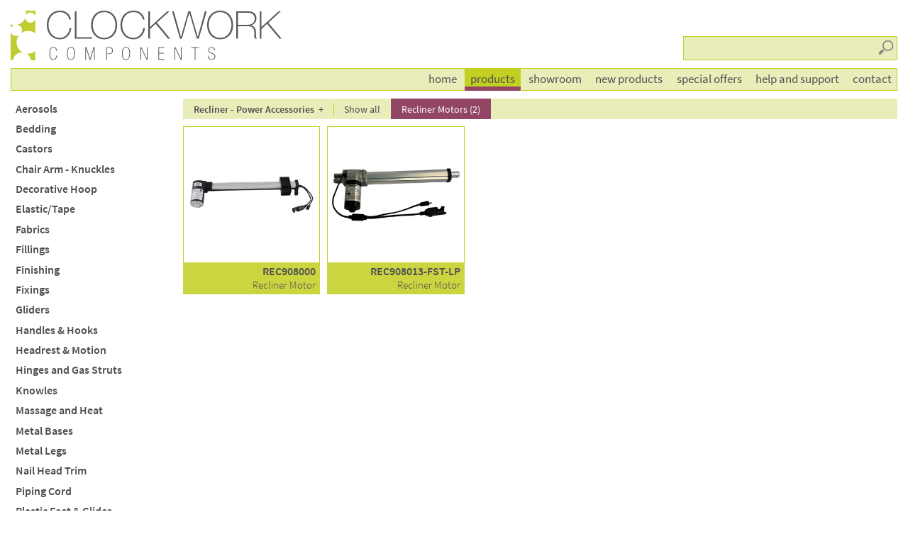

--- FILE ---
content_type: text/html; charset=UTF-8
request_url: https://www.clockworkcomponents.com/products/recliner-power-accessories/recliner-motors
body_size: 10942
content:
<!DOCTYPE html><!--[if IE 8]><html class="no-js lt-ie9"><![endif]--><!--[if gt IE 8]><!--><html lang="en" class="no-js"><!--<![endif]--><head><base href="//www.clockworkcomponents.com/"><meta charset="utf-8"><title>Clockwork Components: Products</title><meta name="description" content="Clockwork Components's full range of products available to the furniture industry."><meta name="viewport" content="width=device-width, initial-scale=1"><script src="//use.typekit.net/glw6oxr.js"></script><script>try{Typekit.load();}catch(e){}</script><link rel="stylesheet" href="css/cwc.03e14a86.css"><script src="js/modernizr.js"></script><link rel="stylesheet" href="css/product-print.ba993a72.css"></head><body class="products-app products-page"><div class="boundary"><header><a class="logo-link" href="./" title="To: the Clockwork Components website home page." accesskey="1"><img src="resources/image/Clockwork-Components-logo-graphic.svg" alt="Clockwork Components: At the core of furniture."></a><div class="copy"><a href="./" title="To: the Clockwork Components website home page."><h1>Clockwork Components</h1></a><h2>At the core of furniture</h2><form class="text search-module" action="products/search"><label for="find">Search</label><div class="search-text"><input tabindex="1" name="find" id="find" placeholder="search products" required=""><input type="submit" value="Go"></div></form></div></header><div class="print-only header-h1"><img src="resources/image/Clockwork-Components.png" alt="Clockwork Components"></div><section class="content" role="main"><h1 class="visuallyhidden">Products</h1><div class="control-panel"><dl class="product-filters product-categories"><dt id="cat_42" class="category"><a href="products/aerosols" title="To: see our range of Aerosols products.">Aerosols</a></dt><dd class="tags menu"><ul><li><a href="products/aerosols/adhesive-spray" title="To: see our range of Adhesive Spray (3) products.">Adhesive Spray (3)</a></li><li><a href="products/aerosols/fabric-cleaner" title="To: see our range of Fabric Cleaner (1) products.">Fabric Cleaner (1)</a></li><li><a href="products/aerosols/fabric-protector" title="To: see our range of Fabric Protector (1) products.">Fabric Protector (1)</a></li><li><a href="products/aerosols/silicone-free-lubricant" title="To: see our range of Silicone Free Lubricant (1) products.">Silicone Free Lubricant (1)</a></li><li><a href="products/aerosols/silicone-spray" title="To: see our range of Silicone Spray (1) products.">Silicone Spray (1)</a></li><li><a href="products/aerosols/solvent-cleaner" title="To: see our range of Solvent Cleaner (1) products.">Solvent Cleaner (1)</a></li><li><a href="products/aerosols/upholstery-cleaner" title="To: see our range of Upholstery Cleaner (1) products.">Upholstery Cleaner (1)</a></li></ul></dd><dt id="cat_43" class="category"><a href="products/bedding" title="To: see our range of Bedding products.">Bedding</a></dt><dd class="tags menu"><ul><li><a href="products/bedding/bed-brackets" title="To: see our range of Bed Brackets (4) products.">Bed Brackets (4)</a></li><li><a href="products/bedding/bed-corner-brackets" title="To: see our range of Bed Corner Brackets (1) products.">Bed Corner Brackets (1)</a></li><li><a href="products/bedding/bedding-tools" title="To: see our range of Bedding Tools (1) products.">Bedding Tools (1)</a></li><li><a href="products/bedding/divan-clip" title="To: see our range of Divan Clip (1) products.">Divan Clip (1)</a></li><li><a href="products/bedding/linking-bar" title="To: see our range of Linking Bar (2) products.">Linking Bar (2)</a></li><li><a href="products/bedding/mattress-vents" title="To: see our range of Mattress Vents (1) products.">Mattress Vents (1)</a></li><li><a href="products/bedding/tufting-tape" title="To: see our range of Tufting Tape (3) products.">Tufting Tape (3)</a></li><li><a href="products/bedding/vent-washers" title="To: see our range of Vent Washers (1) products.">Vent Washers (1)</a></li></ul></dd><dt id="cat_2" class="category"><a href="products/castors" title="To: see our range of Castors products.">Castors</a></dt><dd class="tags menu"><dl class="tags-group"><dt>Filter by height</dt><dd class="tags"><ul><li><a href="products/castors/height/12-40mm" title="To: see our range of 12-40mm (24) products.">12-40mm (24)</a></li><li><a href="products/castors/height/41-50mm" title="To: see our range of 41-50mm (16) products.">41-50mm (16)</a></li><li><a href="products/castors/height/51-60mm" title="To: see our range of 51-60mm (2) products.">51-60mm (2)</a></li><li><a href="products/castors/height/61-61mm" title="To: see our range of 61-61mm (1) products.">61-61mm (1)</a></li></ul></dd></dl><dl class="tags-group"><dt>Filter by style</dt><dd class="tags"><ul><li><a href="products/castors/antique" title="To: see our range of Antique (3) products.">Antique (3)</a></li><li><a href="products/castors/ball" title="To: see our range of Ball (5) products.">Ball (5)</a></li><li><a href="products/castors/black-chrome" title="To: see our range of Black Chrome (2) products.">Black Chrome (2)</a></li><li><a href="products/castors/brass" title="To: see our range of Brass (8) products.">Brass (8)</a></li><li><a href="products/castors/bronze" title="To: see our range of Bronze (2) products.">Bronze (2)</a></li><li><a href="products/castors/brushed-brass" title="To: see our range of Brushed Brass (1) products.">Brushed Brass (1)</a></li><li><a href="products/castors/brushed-nickel" title="To: see our range of Brushed Nickel (6) products.">Brushed Nickel (6)</a></li><li><a href="products/castors/chrome" title="To: see our range of Chrome (6) products.">Chrome (6)</a></li><li><a href="products/castors/gripneck" title="To: see our range of Gripneck (5) products.">Gripneck (5)</a></li><li><a href="products/castors/matte-black" title="To: see our range of Matte Black (2) products.">Matte Black (2)</a></li><li><a href="products/castors/round" title="To: see our range of Round (19) products.">Round (19)</a></li><li><a href="products/castors/shallow" title="To: see our range of Shallow (6) products.">Shallow (6)</a></li><li><a href="products/castors/socket" title="To: see our range of Socket (1) products.">Socket (1)</a></li><li><a href="products/castors/square" title="To: see our range of Square (11) products.">Square (11)</a></li><li><a href="products/castors/vintage-black-castor" title="To: see our range of Vintage Black Castor (2) products.">Vintage Black Castor (2)</a></li></ul></dd></dl></dd><dt id="cat_57" class="category"><a href="products/chair-arm-knuckles" title="To: see our range of Chair Arm - Knuckles products.">Chair Arm - Knuckles</a></dt><dd class="tags menu"><ul><li><a href="products/chair-arm-knuckles/knuckle" title="To: see our range of Knuckle (4) products.">Knuckle (4)</a></li></ul></dd><dt id="cat_46" class="category"><a href="products/decorative-hoop" title="To: see our range of Decorative Hoop products.">Decorative Hoop</a></dt><dd class="tags menu"><ul><li><a href="products/decorative-hoop/decorative-hoop-brushed" title="To: see our range of Decorative Hoop - Brushed (2) products.">Decorative Hoop - Brushed (2)</a></li><li><a href="products/decorative-hoop/decorative-hoop-brushed-brass" title="To: see our range of Decorative Hoop - Brushed Brass (1) products.">Decorative Hoop - Brushed Brass (1)</a></li><li><a href="products/decorative-hoop/decorative-hoop-matte-black" title="To: see our range of Decorative Hoop - Matte Black (1) products.">Decorative Hoop - Matte Black (1)</a></li><li><a href="products/decorative-hoop/decorative-hoop-polished" title="To: see our range of Decorative Hoop - Polished (2) products.">Decorative Hoop - Polished (2)</a></li><li><a href="products/decorative-hoop/decorative-hoop-polished-brass" title="To: see our range of Decorative Hoop - Polished Brass (1) products.">Decorative Hoop - Polished Brass (1)</a></li></ul></dd><dt id="cat_15" class="category"><a href="products/elastictape" title="To: see our range of Elastic/Tape products.">Elastic/Tape</a></dt><dd class="tags menu"><ul><li><a href="products/elastictape/binding-tape-black" title="To: see our range of Binding Tape - Black (1) products.">Binding Tape - Black (1)</a></li><li><a href="products/elastictape/binding-tape-white" title="To: see our range of Binding Tape - White (1) products.">Binding Tape - White (1)</a></li><li><a href="products/elastictape/elastic-black" title="To: see our range of Elastic - Black (1) products.">Elastic - Black (1)</a></li><li><a href="products/elastictape/elastic-white" title="To: see our range of Elastic - White (3) products.">Elastic - White (3)</a></li></ul></dd><dt id="cat_41" class="category"><a href="products/fabrics" title="To: see our range of Fabrics products.">Fabrics</a></dt><dd class="tags menu"><ul><li><a href="products/fabrics/base-cloth" title="To: see our range of Base Cloth (8) products.">Base Cloth (8)</a></li><li><a href="products/fabrics/hessian" title="To: see our range of Hessian (2) products.">Hessian (2)</a></li><li><a href="products/fabrics/lining-cloth" title="To: see our range of Lining Cloth (6) products.">Lining Cloth (6)</a></li><li><a href="products/fabrics/stockinette" title="To: see our range of Stockinette (1) products.">Stockinette (1)</a></li></ul></dd><dt id="cat_45" class="category"><a href="products/fillings" title="To: see our range of Fillings products.">Fillings</a></dt><dd class="tags menu"><dl class="tags-group"><dt>Filter by style</dt><dd class="tags"><ul><li><a href="products/fillings/interliner" title="To: see our range of Interliner (1) products.">Interliner (1)</a></li><li><a href="products/fillings/polyester-fibre" title="To: see our range of Polyester Fibre (12) products.">Polyester Fibre (12)</a></li><li><a href="products/fillings/polyester-insulator" title="To: see our range of Polyester Insulator (3) products.">Polyester Insulator (3)</a></li></ul></dd></dl><dl class="tags-group"><dt>Filter by weight</dt><dd class="tags"><ul><li><a href="products/fillings/feature/20-12oz-51cm-x-400g-insulator" title="To: see our range of 20&quot; 12oz (51cm x 400g) Insulator (1) products.">20" 12oz (51cm x 400g) Insulator (1)</a></li><li><a href="products/fillings/feature/27-12oz-69cm-x-405g-insulator" title="To: see our range of 27&quot; 12oz (69cm x 405g) Insulator (1) products.">27" 12oz (69cm x 405g) Insulator (1)</a></li><li><a href="products/fillings/feature/27-14oz-69cm-x-475g-fibre" title="To: see our range of 27&quot; 14oz (69cm x 475g) Fibre (1) products.">27" 14oz (69cm x 475g) Fibre (1)</a></li><li><a href="products/fillings/feature/27-2oz-69cm-x-70g-fibre" title="To: see our range of 27&quot; 2oz (69cm x 70g) Fibre (1) products.">27" 2oz (69cm x 70g) Fibre (1)</a></li><li><a href="products/fillings/feature/27-4oz-69cm-x-135g-fibre" title="To: see our range of 27&quot; 4oz (69cm x 135g) Fibre (1) products.">27" 4oz (69cm x 135g) Fibre (1)</a></li><li><a href="products/fillings/feature/27-6oz-69cm-x-200g-fibre" title="To: see our range of 27&quot; 6oz (69cm x 200g) Fibre (1) products.">27" 6oz (69cm x 200g) Fibre (1)</a></li><li><a href="products/fillings/feature/27-9oz-69cm-x-305g-fibre" title="To: see our range of 27&quot; 9oz (69cm x 305g) Fibre (1) products.">27" 9oz (69cm x 305g) Fibre (1)</a></li><li><a href="products/fillings/feature/36-2oz-91cm-x-70g-fibre" title="To: see our range of 36&quot; 2oz (91cm x 70g) Fibre (1) products.">36" 2oz (91cm x 70g) Fibre (1)</a></li><li><a href="products/fillings/feature/36-4oz-91cm-x-135g-fibre" title="To: see our range of 36&quot; 4oz (91cm x 135g) Fibre (1) products.">36" 4oz (91cm x 135g) Fibre (1)</a></li><li><a href="products/fillings/feature/40-12oz-102cm-x-405g-insulator" title="To: see our range of 40&quot; 12oz (102cm x 405g) Insulator (1) products.">40" 12oz (102cm x 405g) Insulator (1)</a></li><li><a href="products/fillings/feature/54-14oz-137cm-x-475g-fibre" title="To: see our range of 54&quot; 14oz (137cm x 475g) Fibre (1) products.">54" 14oz (137cm x 475g) Fibre (1)</a></li><li><a href="products/fillings/feature/54-245g-interliner" title="To: see our range of 54&quot; 245g Interliner (1) products.">54" 245g Interliner (1)</a></li><li><a href="products/fillings/feature/54-2oz-137cm-x-70g-fibre" title="To: see our range of 54&quot; 2oz (137cm x 70g) Fibre (1) products.">54" 2oz (137cm x 70g) Fibre (1)</a></li><li><a href="products/fillings/feature/54-4oz-137cm-x-135g-fibre" title="To: see our range of 54&quot; 4oz (137cm x 135g) Fibre (1) products.">54" 4oz (137cm x 135g) Fibre (1)</a></li><li><a href="products/fillings/feature/54-6oz-137cm-x-200g-fibre" title="To: see our range of 54&quot; 6oz (137cm x 200g) Fibre (1) products.">54" 6oz (137cm x 200g) Fibre (1)</a></li><li><a href="products/fillings/feature/54-9oz-137cm-x-305g-fibre" title="To: see our range of 54&quot; 9oz (137cm x 305g) Fibre (1) products.">54" 9oz (137cm x 305g) Fibre (1)</a></li></ul></dd></dl></dd><dt id="cat_40" class="category"><a href="products/finishing" title="To: see our range of Finishing products.">Finishing</a></dt><dd class="tags menu"><ul><li><a href="products/finishing/buttons" title="To: see our range of Buttons (2) products.">Buttons (2)</a></li><li><a href="products/finishing/cardboard" title="To: see our range of Cardboard (2) products.">Cardboard (2)</a></li><li><a href="products/finishing/chair-bags" title="To: see our range of Chair Bags (1) products.">Chair Bags (1)</a></li><li><a href="products/finishing/chair-pulls" title="To: see our range of Chair Pulls (5) products.">Chair Pulls (5)</a></li><li><a href="products/finishing/dust-covers" title="To: see our range of Dust Covers (3) products.">Dust Covers (3)</a></li><li><a href="products/finishing/labels" title="To: see our range of Labels (7) products.">Labels (7)</a></li><li><a href="products/finishing/silk-film" title="To: see our range of Silk Film (1) products.">Silk Film (1)</a></li><li><a href="products/finishing/tag-gun-barbs" title="To: see our range of Tag Gun Barbs (2) products.">Tag Gun Barbs (2)</a></li><li><a href="products/finishing/transit-bags" title="To: see our range of Transit Bags (3) products.">Transit Bags (3)</a></li></ul></dd><dt id="cat_39" class="category"><a href="products/fixings" title="To: see our range of Fixings products.">Fixings</a></dt><dd class="tags menu"><ul><li><a href="products/fixings/fir-tree" title="To: see our range of Fir Tree (3) products.">Fir Tree (3)</a></li><li><a href="products/fixings/fixing-dowels" title="To: see our range of Fixing Dowels (3) products.">Fixing Dowels (3)</a></li><li><a href="products/fixings/other-fixings" title="To: see our range of Other Fixings (6) products.">Other Fixings (6)</a></li><li><a href="products/fixings/unit-connectors" title="To: see our range of Unit Connectors (12) products.">Unit Connectors (12)</a></li></ul></dd><dt id="cat_3" class="category"><a href="products/gliders" title="To: see our range of Gliders products.">Gliders</a></dt><dd class="tags menu"><ul></ul></dd><dt id="cat_6" class="category"><a href="products/handles-and-hooks" title="To: see our range of Handles &amp; Hooks products.">Handles & Hooks</a></dt><dd class="tags menu"><ul><li><a href="products/handles-and-hooks/cabinet-handle" title="To: see our range of Cabinet Handle (9) products.">Cabinet Handle (9)</a></li><li><a href="products/handles-and-hooks/cabinet-knob" title="To: see our range of Cabinet Knob (12) products.">Cabinet Knob (12)</a></li><li><a href="products/handles-and-hooks/coat-hook" title="To: see our range of Coat Hook (5) products.">Coat Hook (5)</a></li></ul></dd><dt id="cat_38" class="category"><a href="products/headrest-and-motion" title="To: see our range of Headrest &amp; Motion products.">Headrest & Motion</a></dt><dd class="tags menu"><ul><li><a href="products/headrest-and-motion/armrest-motion" title="To: see our range of Armrest Motion (1) products.">Armrest Motion (1)</a></li><li><a href="products/headrest-and-motion/headrest" title="To: see our range of Headrest (5) products.">Headrest (5)</a></li><li><a href="products/headrest-and-motion/ratchet-bracket" title="To: see our range of Ratchet Bracket (1) products.">Ratchet Bracket (1)</a></li></ul></dd><dt id="cat_37" class="category"><a href="products/hinges-and-gas-struts" title="To: see our range of Hinges and Gas Struts products.">Hinges and Gas Struts</a></dt><dd class="tags menu"><ul><li><a href="products/hinges-and-gas-struts/gas-struts" title="To: see our range of Gas Struts (3) products.">Gas Struts (3)</a></li><li><a href="products/hinges-and-gas-struts/hinges" title="To: see our range of Hinges (17) products.">Hinges (17)</a></li><li><a href="products/hinges-and-gas-struts/stool-lid-stays" title="To: see our range of Stool Lid Stays (4) products.">Stool Lid Stays (4)</a></li></ul></dd><dt id="cat_23" class="category"><a href="products/knowles" title="To: see our range of Knowles products.">Knowles</a></dt><dd class="tags menu"><ul></ul></dd><dt id="cat_36" class="category"><a href="products/massage-and-heat" title="To: see our range of Massage and Heat products.">Massage and Heat</a></dt><dd class="tags menu"><ul><li><a href="products/massage-and-heat/extension-cable" title="To: see our range of Extension Cable (1) products.">Extension Cable (1)</a></li><li><a href="products/massage-and-heat/handsets" title="To: see our range of Handsets (6) products.">Handsets (6)</a></li><li><a href="products/massage-and-heat/heat-pad" title="To: see our range of Heat Pad (4) products.">Heat Pad (4)</a></li><li><a href="products/massage-and-heat/massage-systems" title="To: see our range of Massage Systems (4) products.">Massage Systems (4)</a></li><li><a href="products/massage-and-heat/transformer" title="To: see our range of Transformer (3) products.">Transformer (3)</a></li></ul></dd><dt id="cat_17" class="category"><a href="products/metal-bases" title="To: see our range of Metal Bases products.">Metal Bases</a></dt><dd class="tags menu"><ul><li><a href="products/metal-bases/4-prong-metal-base" title="To: see our range of 4 Prong Metal Base (3) products.">4 Prong Metal Base (3)</a></li><li><a href="products/metal-bases/5-prong-metal-base" title="To: see our range of 5 Prong Metal Base (2) products.">5 Prong Metal Base (2)</a></li><li><a href="products/metal-bases/trumpet-base" title="To: see our range of Trumpet Base (1) products.">Trumpet Base (1)</a></li></ul></dd><dt id="cat_4" class="category"><a href="products/metal-legs" title="To: see our range of Metal Legs products.">Metal Legs</a></dt><dd class="tags menu"><dl class="tags-group"><dt>Filter by height</dt><dd class="tags"><ul><li><a href="products/metal-legs/height/35-40mm" title="To: see our range of 35-40mm (4) products.">35-40mm (4)</a></li><li><a href="products/metal-legs/height/41-50mm" title="To: see our range of 41-50mm (5) products.">41-50mm (5)</a></li><li><a href="products/metal-legs/height/61-70mm" title="To: see our range of 61-70mm (3) products.">61-70mm (3)</a></li><li><a href="products/metal-legs/height/91-110mm" title="To: see our range of 91-110mm (8) products.">91-110mm (8)</a></li><li><a href="products/metal-legs/height/111-130mm" title="To: see our range of 111-130mm (14) products.">111-130mm (14)</a></li><li><a href="products/metal-legs/height/131-150mm" title="To: see our range of 131-150mm (46) products.">131-150mm (46)</a></li><li><a href="products/metal-legs/height/151-170mm" title="To: see our range of 151-170mm (14) products.">151-170mm (14)</a></li><li><a href="products/metal-legs/height/171-200mm" title="To: see our range of 171-200mm (21) products.">171-200mm (21)</a></li><li><a href="products/metal-legs/height/201-415mm" title="To: see our range of 201-415mm (7) products.">201-415mm (7)</a></li></ul></dd></dl><dl class="tags-group"><dt>Filter by style</dt><dd class="tags"><ul><li><a href="products/metal-legs/adjustable" title="To: see our range of Adjustable (3) products.">Adjustable (3)</a></li><li><a href="products/metal-legs/angled" title="To: see our range of Angled (21) products.">Angled (21)</a></li><li><a href="products/metal-legs/angled-legs" title="To: see our range of Angled Legs (1) products.">Angled Legs (1)</a></li><li><a href="products/metal-legs/bun-foot" title="To: see our range of Bun Foot (2) products.">Bun Foot (2)</a></li><li><a href="products/metal-legs/corner" title="To: see our range of Corner (53) products.">Corner (53)</a></li><li><a href="products/metal-legs/curved" title="To: see our range of Curved (6) products.">Curved (6)</a></li><li><a href="products/metal-legs/metal-skids" title="To: see our range of Metal Skids (1) products.">Metal Skids (1)</a></li><li><a href="products/metal-legs/rear-leg" title="To: see our range of Rear Leg (4) products.">Rear Leg (4)</a></li><li><a href="products/metal-legs/right-angle" title="To: see our range of Right Angle (57) products.">Right Angle (57)</a></li><li><a href="products/metal-legs/right-angle" title="To: see our range of Right angle (1) products.">Right angle (1)</a></li><li><a href="products/metal-legs/round" title="To: see our range of Round (30) products.">Round (30)</a></li><li><a href="products/metal-legs/square" title="To: see our range of Square (2) products.">Square (2)</a></li><li><a href="products/metal-legs/stirrup-leg" title="To: see our range of Stirrup Leg (8) products.">Stirrup Leg (8)</a></li><li><a href="products/metal-legs/tapered" title="To: see our range of Tapered (39) products.">Tapered (39)</a></li></ul></dd></dl><dl class="tags-group"><dt>Filter by finish</dt><dd class="tags"><ul><li><a href="products/metal-legs/feature/antique-brushed-brass" title="To: see our range of Antique Brushed Brass (21) products.">Antique Brushed Brass (21)</a></li><li><a href="products/metal-legs/feature/antique-brushed-copper" title="To: see our range of Antique Brushed Copper (2) products.">Antique Brushed Copper (2)</a></li><li><a href="products/metal-legs/feature/black-chrome" title="To: see our range of Black Chrome (4) products.">Black Chrome (4)</a></li><li><a href="products/metal-legs/feature/brushed" title="To: see our range of Brushed (4) products.">Brushed (4)</a></li><li><a href="products/metal-legs/feature/brushed-brass" title="To: see our range of Brushed Brass (6) products.">Brushed Brass (6)</a></li><li><a href="products/metal-legs/feature/brushed-nickel" title="To: see our range of Brushed Nickel (20) products.">Brushed Nickel (20)</a></li><li><a href="products/metal-legs/feature/dark-grey" title="To: see our range of Dark Grey (1) products.">Dark Grey (1)</a></li><li><a href="products/metal-legs/feature/gold" title="To: see our range of Gold (8) products.">Gold (8)</a></li><li><a href="products/metal-legs/feature/gun-metal-grey" title="To: see our range of Gun Metal Grey (3) products.">Gun Metal Grey (3)</a></li><li><a href="products/metal-legs/feature/matte-black" title="To: see our range of Matte Black (19) products.">Matte Black (19)</a></li><li><a href="products/metal-legs/feature/matte-black-brushed" title="To: see our range of Matte Black Brushed (1) products.">Matte Black Brushed (1)</a></li><li><a href="products/metal-legs/feature/polished" title="To: see our range of Polished (2) products.">Polished (2)</a></li><li><a href="products/metal-legs/feature/polished-aluminium" title="To: see our range of Polished Aluminium (2) products.">Polished Aluminium (2)</a></li><li><a href="products/metal-legs/feature/polished-brass" title="To: see our range of Polished Brass (1) products.">Polished Brass (1)</a></li><li><a href="products/metal-legs/feature/polished-chrome" title="To: see our range of Polished Chrome (32) products.">Polished Chrome (32)</a></li></ul></dd></dl></dd><dt id="cat_34" class="category"><a href="products/nail-head-trim" title="To: see our range of Nail Head Trim products.">Nail Head Trim</a></dt><dd class="tags menu"><dl class="tags-group"><dt>Filter by style</dt><dd class="tags"><ul><li><a href="products/nail-head-trim/95mm" title="To: see our range of 9.5mm (10) products.">9.5mm (10)</a></li><li><a href="products/nail-head-trim/11mm" title="To: see our range of 11mm (11) products.">11mm (11)</a></li><li><a href="products/nail-head-trim/16mm" title="To: see our range of 16mm (11) products.">16mm (11)</a></li><li><a href="products/nail-head-trim/19mm" title="To: see our range of 19mm (3) products.">19mm (3)</a></li><li><a href="products/nail-head-trim/25mm" title="To: see our range of 25mm (5) products.">25mm (5)</a></li><li><a href="products/nail-head-trim/nht" title="To: see our range of NHT (18) products.">NHT (18)</a></li><li><a href="products/nail-head-trim/nails" title="To: see our range of Nails (21) products.">Nails (21)</a></li></ul></dd></dl><dl class="tags-group"><dt>Filter by finish</dt><dd class="tags"><ul><li><a href="products/nail-head-trim/feature/antique-brushed-brass" title="To: see our range of Antique Brushed Brass (7) products.">Antique Brushed Brass (7)</a></li><li><a href="products/nail-head-trim/feature/antique-brushed-copper" title="To: see our range of Antique Brushed Copper (6) products.">Antique Brushed Copper (6)</a></li><li><a href="products/nail-head-trim/feature/baroc" title="To: see our range of Baroc (7) products.">Baroc (7)</a></li><li><a href="products/nail-head-trim/feature/black" title="To: see our range of Black (2) products.">Black (2)</a></li><li><a href="products/nail-head-trim/feature/black-brushed" title="To: see our range of Black Brushed (7) products.">Black Brushed (7)</a></li><li><a href="products/nail-head-trim/feature/brown" title="To: see our range of Brown (1) products.">Brown (1)</a></li><li><a href="products/nail-head-trim/feature/polished" title="To: see our range of Polished (9) products.">Polished (9)</a></li></ul></dd></dl></dd><dt id="cat_35" class="category"><a href="products/piping-cord" title="To: see our range of Piping Cord products.">Piping Cord</a></dt><dd class="tags menu"><ul><li><a href="products/piping-cord/cotton-bleached" title="To: see our range of Cotton &ndash; Bleached (3) products.">Cotton – Bleached (3)</a></li><li><a href="products/piping-cord/cotton-unbleached" title="To: see our range of Cotton &ndash; Unbleached (2) products.">Cotton – Unbleached (2)</a></li><li><a href="products/piping-cord/foamflex" title="To: see our range of Foamflex (4) products.">Foamflex (4)</a></li><li><a href="products/piping-cord/paper" title="To: see our range of Paper (5) products.">Paper (5)</a></li><li><a href="products/piping-cord/plastic" title="To: see our range of Plastic (1) products.">Plastic (1)</a></li><li><a href="products/piping-cord/washable" title="To: see our range of Washable (4) products.">Washable (4)</a></li></ul></dd><dt id="cat_7" class="category"><a href="products/plastic-feet-and-glides" title="To: see our range of Plastic Feet &amp; Glides products.">Plastic Feet & Glides</a></dt><dd class="tags menu"><dl class="tags-group"><dt>Filter by height</dt><dd class="tags"><ul><li><a href="products/plastic-feet-and-glides/height/16-40mm" title="To: see our range of 16-40mm (12) products.">16-40mm (12)</a></li><li><a href="products/plastic-feet-and-glides/height/41-50mm" title="To: see our range of 41-50mm (2) products.">41-50mm (2)</a></li><li><a href="products/plastic-feet-and-glides/height/51-60mm" title="To: see our range of 51-60mm (4) products.">51-60mm (4)</a></li><li><a href="products/plastic-feet-and-glides/height/61-70mm" title="To: see our range of 61-70mm (1) products.">61-70mm (1)</a></li><li><a href="products/plastic-feet-and-glides/height/71-90mm" title="To: see our range of 71-90mm (1) products.">71-90mm (1)</a></li><li><a href="products/plastic-feet-and-glides/height/91-110mm" title="To: see our range of 91-110mm (1) products.">91-110mm (1)</a></li><li><a href="products/plastic-feet-and-glides/height/111-115mm" title="To: see our range of 111-115mm (1) products.">111-115mm (1)</a></li></ul></dd></dl><dl class="tags-group"><dt>Filter by style</dt><dd class="tags"><ul><li><a href="products/plastic-feet-and-glides/m8-thread" title="To: see our range of M8 Thread (6) products.">M8 Thread (6)</a></li><li><a href="products/plastic-feet-and-glides/m10-thread" title="To: see our range of M10 Thread (1) products.">M10 Thread (1)</a></li><li><a href="products/plastic-feet-and-glides/screw-fix" title="To: see our range of Screw Fix (8) products.">Screw Fix (8)</a></li><li><a href="products/plastic-feet-and-glides/steel-pin" title="To: see our range of Steel Pin (3) products.">Steel Pin (3)</a></li><li><a href="products/plastic-feet-and-glides/stem" title="To: see our range of Stem (4) products.">Stem (4)</a></li><li><a href="products/plastic-feet-and-glides/triangular-glide" title="To: see our range of Triangular Glide (1) products.">Triangular Glide (1)</a></li></ul></dd></dl></dd><dt id="cat_54" class="category"><a href="products/plinths-metal" title="To: see our range of Plinths - Metal products.">Plinths - Metal</a></dt><dd class="tags menu"><ul><li><a href="products/plinths-metal/metal-plinth-antique-brushed-brass" title="To: see our range of Metal Plinth - Antique Brushed Brass (5) products.">Metal Plinth - Antique Brushed Brass (5)</a></li><li><a href="products/plinths-metal/metal-plinth-brushed-nickel" title="To: see our range of Metal Plinth - Brushed Nickel (5) products.">Metal Plinth - Brushed Nickel (5)</a></li></ul></dd><dt id="cat_55" class="category"><a href="products/plinths-wood" title="To: see our range of Plinths - Wood products.">Plinths - Wood</a></dt><dd class="tags menu"><ul><li><a href="products/plinths-wood/wooden-plinth-black-bronze" title="To: see our range of Wooden Plinth - Black-Bronze (6) products.">Wooden Plinth - Black-Bronze (6)</a></li><li><a href="products/plinths-wood/wooden-plinth-brown-brass" title="To: see our range of Wooden Plinth - Brown-Brass (6) products.">Wooden Plinth - Brown-Brass (6)</a></li><li><a href="products/plinths-wood/wooden-plinth-lime-washed-ash" title="To: see our range of Wooden Plinth - Lime Washed Ash (6) products.">Wooden Plinth - Lime Washed Ash (6)</a></li></ul></dd><dt id="cat_33" class="category"><a href="products/profiles" title="To: see our range of Profiles products.">Profiles</a></dt><dd class="tags menu"><ul><li><a href="products/profiles/blind-seam-profile" title="To: see our range of Blind Seam Profile (4) products.">Blind Seam Profile (4)</a></li><li><a href="products/profiles/decorative-profile" title="To: see our range of Decorative Profile (2) products.">Decorative Profile (2)</a></li><li><a href="products/profiles/flat-and-form-profile" title="To: see our range of Flat and Form Profile (1) products.">Flat and Form Profile (1)</a></li><li><a href="products/profiles/foam-flex-section" title="To: see our range of Foam-Flex Section (3) products.">Foam-Flex Section (3)</a></li><li><a href="products/profiles/non-woven-edge-roll" title="To: see our range of Non Woven Edge Roll (3) products.">Non Woven Edge Roll (3)</a></li><li><a href="products/profiles/pd-edge-roll" title="To: see our range of PD Edge Roll (2) products.">PD Edge Roll (2)</a></li><li><a href="products/profiles/po-profile" title="To: see our range of PO Profile (1) products.">PO Profile (1)</a></li><li><a href="products/profiles/po-profiles" title="To: see our range of PO Profiles (6) products.">PO Profiles (6)</a></li><li><a href="products/profiles/plastic-edge-roll" title="To: see our range of Plastic Edge Roll (7) products.">Plastic Edge Roll (7)</a></li><li><a href="products/profiles/polyfoam-edge-roll" title="To: see our range of Polyfoam Edge Roll (1) products.">Polyfoam Edge Roll (1)</a></li><li><a href="products/profiles/polyfoam-profile" title="To: see our range of Polyfoam Profile (10) products.">Polyfoam Profile (10)</a></li><li><a href="products/profiles/skirting-trim-profile" title="To: see our range of Skirting Trim Profile (2) products.">Skirting Trim Profile (2)</a></li></ul></dd><dt id="cat_9" class="category"><a href="products/queen-anne-legs" title="To: see our range of Queen Anne Legs products.">Queen Anne Legs</a></dt><dd class="tags menu"><ul><li><a href="products/queen-anne-legs/queen-anne-leg" title="To: see our range of Queen Anne Leg (5) products.">Queen Anne Leg (5)</a></li></ul></dd><dt id="cat_11" class="category"><a href="products/recliner-accessories" title="To: see our range of Recliner - Accessories products.">Recliner - Accessories</a></dt><dd class="tags menu"><ul><li><a href="products/recliner-accessories/finger-pull" title="To: see our range of Finger Pull (3) products.">Finger Pull (3)</a></li><li><a href="products/recliner-accessories/handle" title="To: see our range of Handle (1) products.">Handle (1)</a></li><li><a href="products/recliner-accessories/kd-clip-and-sleeve" title="To: see our range of KD Clip &amp; Sleeve (1) products.">KD Clip & Sleeve (1)</a></li><li><a href="products/recliner-accessories/seat-box" title="To: see our range of Seat Box (2) products.">Seat Box (2)</a></li><li><a href="products/recliner-accessories/sofa-mounting-kit" title="To: see our range of Sofa Mounting Kit (1) products.">Sofa Mounting Kit (1)</a></li></ul></dd><dt id="cat_61" class="category"><a href="products/recliner-handsets" title="To: see our range of Recliner - Handsets products.">Recliner - Handsets</a></dt><dd class="tags menu"><ul><li><a href="products/recliner-handsets/2-button" title="To: see our range of 2 Button (4) products.">2 Button (4)</a></li><li><a href="products/recliner-handsets/4-button" title="To: see our range of 4 Button (1) products.">4 Button (1)</a></li><li><a href="products/recliner-handsets/5-button" title="To: see our range of 5 Button (1) products.">5 Button (1)</a></li><li><a href="products/recliner-handsets/6-button" title="To: see our range of 6 Button (1) products.">6 Button (1)</a></li><li><a href="products/recliner-handsets/9-button" title="To: see our range of 9 Button (1) products.">9 Button (1)</a></li></ul></dd><dt id="cat_62" class="category"><a href="products/recliner-in-arm-controllers" title="To: see our range of Recliner - In-Arm Controllers products.">Recliner - In-Arm Controllers</a></dt><dd class="tags menu"><ul><li><a href="products/recliner-in-arm-controllers/in-arm-controller" title="To: see our range of In-Arm Controller (14) products.">In-Arm Controller (14)</a></li></ul></dd><dt id="cat_60" class="category"><a href="products/recliner-lift-mechanisms" title="To: see our range of Recliner - Lift Mechanisms products.">Recliner - Lift Mechanisms</a></dt><dd class="tags menu"><ul><li><a href="products/recliner-lift-mechanisms/alpha-2-motor-tis-lift" title="To: see our range of Alpha - 2 Motor TIS -Lift (1) products.">Alpha - 2 Motor TIS -Lift (1)</a></li><li><a href="products/recliner-lift-mechanisms/alpha-4-motor-tilt-in-space-varirest" title="To: see our range of Alpha - 4 Motor Tilt in Space - Varirest (1) products.">Alpha - 4 Motor Tilt in Space - Varirest (1)</a></li><li><a href="products/recliner-lift-mechanisms/oec2-dual-motor" title="To: see our range of OEC2 Dual Motor (1) products.">OEC2 Dual Motor (1)</a></li><li><a href="products/recliner-lift-mechanisms/oec2-single-motor" title="To: see our range of OEC2 Single Motor (1) products.">OEC2 Single Motor (1)</a></li></ul></dd><dt id="cat_58" class="category"><a href="products/recliner-metal-to-floor" title="To: see our range of Recliner - Metal to Floor products.">Recliner - Metal to Floor</a></dt><dd class="tags menu"><ul><li><a href="products/recliner-metal-to-floor/400-ez-electric-reclining-chair" title="To: see our range of 400 EZ Electric Reclining Chair (1) products.">400 EZ Electric Reclining Chair (1)</a></li><li><a href="products/recliner-metal-to-floor/400-ez-electric-reclining-sofa" title="To: see our range of 400 EZ Electric Reclining Sofa (1) products.">400 EZ Electric Reclining Sofa (1)</a></li><li><a href="products/recliner-metal-to-floor/400-ez-manual-reclining-chair" title="To: see our range of 400 EZ Manual Reclining Chair (1) products.">400 EZ Manual Reclining Chair (1)</a></li><li><a href="products/recliner-metal-to-floor/400-ez-manual-reclining-sofa" title="To: see our range of 400 EZ Manual Reclining Sofa (1) products.">400 EZ Manual Reclining Sofa (1)</a></li><li><a href="products/recliner-metal-to-floor/cloud-zero-electric-reclining-chair" title="To: see our range of Cloud Zero - Electric Reclining Chair (1) products.">Cloud Zero - Electric Reclining Chair (1)</a></li></ul></dd><dt id="cat_63" class="category"><a href="products/recliner-power-accessories" title="To: see our range of Recliner - Power Accessories products.">Recliner - Power Accessories</a></dt><dd class="tags menu"><ul><li><a href="products/recliner-power-accessories/connector-socket" title="To: see our range of Connector Socket (1) products.">Connector Socket (1)</a></li><li><a href="products/recliner-power-accessories/power-cable" title="To: see our range of Power Cable (4) products.">Power Cable (4)</a></li><li><a href="products/recliner-power-accessories/recliner-motors" title="To: see our range of Recliner Motors (2) products.">Recliner Motors (2)</a></li><li><a href="products/recliner-power-accessories/transformer" title="To: see our range of Transformer (5) products.">Transformer (5)</a></li><li><a href="products/recliner-power-accessories/y-splitter-cable" title="To: see our range of Y Splitter Cable (1) products.">Y Splitter Cable (1)</a></li></ul></dd><dt id="cat_64" class="category"><a href="products/recliner-power-headrest" title="To: see our range of Recliner - Power Headrest products.">Recliner - Power Headrest</a></dt><dd class="tags menu"><ul><li><a href="products/recliner-power-headrest/contempo-xl" title="To: see our range of Contempo XL (1) products.">Contempo XL (1)</a></li><li><a href="products/recliner-power-headrest/varirest" title="To: see our range of Varirest (1) products.">Varirest (1)</a></li><li><a href="products/recliner-power-headrest/versatilt" title="To: see our range of Versatilt (1) products.">Versatilt (1)</a></li></ul></dd><dt id="cat_59" class="category"><a href="products/recliner-wood-to-floor" title="To: see our range of Recliner - Wood to Floor products.">Recliner - Wood to Floor</a></dt><dd class="tags menu"><ul><li><a href="products/recliner-wood-to-floor/europia" title="To: see our range of Europia (1) products.">Europia (1)</a></li><li><a href="products/recliner-wood-to-floor/g30-electric" title="To: see our range of G30 Electric (1) products.">G30 Electric (1)</a></li><li><a href="products/recliner-wood-to-floor/g30-manual" title="To: see our range of G30 Manual (1) products.">G30 Manual (1)</a></li><li><a href="products/recliner-wood-to-floor/suprema-advantage" title="To: see our range of Suprema Advantage (3) products.">Suprema Advantage (3)</a></li><li><a href="products/recliner-wood-to-floor/suprema-ottoman" title="To: see our range of Suprema Ottoman (2) products.">Suprema Ottoman (2)</a></li><li><a href="products/recliner-wood-to-floor/suprema-ottoman-plus" title="To: see our range of Suprema Ottoman Plus (2) products.">Suprema Ottoman Plus (2)</a></li><li><a href="products/recliner-wood-to-floor/new" title="To: see our range of new (1) products.">new (1)</a></li></ul></dd><dt id="cat_32" class="category"><a href="products/retainer-strip" title="To: see our range of Retainer Strip products.">Retainer Strip</a></dt><dd class="tags menu"><ul><li><a href="products/retainer-strip/retainer-strips" title="To: see our range of Retainer Strips (13) products.">Retainer Strips (13)</a></li></ul></dd><dt id="cat_56" class="category"><a href="products/scissors" title="To: see our range of Scissors products.">Scissors</a></dt><dd class="tags menu"><ul></ul></dd><dt id="cat_22" class="category"><a href="products/slipper-cups" title="To: see our range of Slipper Cups products.">Slipper Cups</a></dt><dd class="tags menu"><ul><li><a href="products/slipper-cups/antique-brass" title="To: see our range of Antique Brass (1) products.">Antique Brass (1)</a></li><li><a href="products/slipper-cups/brass" title="To: see our range of Brass (1) products.">Brass (1)</a></li><li><a href="products/slipper-cups/brushed-brass" title="To: see our range of Brushed Brass (3) products.">Brushed Brass (3)</a></li><li><a href="products/slipper-cups/brushed-nickel" title="To: see our range of Brushed Nickel (4) products.">Brushed Nickel (4)</a></li><li><a href="products/slipper-cups/matte-black" title="To: see our range of Matte Black (2) products.">Matte Black (2)</a></li><li><a href="products/slipper-cups/round" title="To: see our range of Round (13) products.">Round (13)</a></li><li><a href="products/slipper-cups/slipper-cup" title="To: see our range of Slipper Cup (10) products.">Slipper Cup (10)</a></li><li><a href="products/slipper-cups/slipper-cup" title="To: see our range of Slipper cup (2) products.">Slipper cup (2)</a></li><li><a href="products/slipper-cups/vintage-black" title="To: see our range of Vintage Black (2) products.">Vintage Black (2)</a></li><li><a href="products/slipper-cups/brushed-brass" title="To: see our range of brushed brass (1) products.">brushed brass (1)</a></li></ul></dd><dt id="cat_30" class="category"><a href="products/springs" title="To: see our range of Springs products.">Springs</a></dt><dd class="tags menu"><ul><li><a href="products/springs/clip-strip" title="To: see our range of Clip Strip (6) products.">Clip Strip (6)</a></li><li><a href="products/springs/d-arc-springs" title="To: see our range of D Arc Springs (15) products.">D Arc Springs (15)</a></li><li><a href="products/springs/droll-springs" title="To: see our range of Droll Springs (1) products.">Droll Springs (1)</a></li><li><a href="products/springs/spring-accessories" title="To: see our range of Spring Accessories (3) products.">Spring Accessories (3)</a></li><li><a href="products/springs/spring-clips" title="To: see our range of Spring Clips (2) products.">Spring Clips (2)</a></li></ul></dd><dt id="cat_18" class="category"><a href="products/stalmot-mechanisms" title="To: see our range of Stalmot Mechanisms products.">Stalmot Mechanisms</a></dt><dd class="tags menu"><ul><li><a href="products/stalmot-mechanisms/dl-mechanism-and-accessories" title="To: see our range of DL Mechanism &amp; Accessories (6) products.">DL Mechanism & Accessories (6)</a></li><li><a href="products/stalmot-mechanisms/puma-pro-mechanism-and-accessories" title="To: see our range of Puma Pro Mechanism &amp; Accessories (5) products.">Puma Pro Mechanism & Accessories (5)</a></li><li><a href="products/stalmot-mechanisms/slide-x-mechanism-and-accessories" title="To: see our range of Slide X Mechanism &amp; Accessories (6) products.">Slide X Mechanism & Accessories (6)</a></li><li><a href="products/stalmot-mechanisms/table-mechanisms" title="To: see our range of Table Mechanisms (1) products.">Table Mechanisms (1)</a></li></ul></dd><dt id="cat_29" class="category"><a href="products/staples-and-staple-guns" title="To: see our range of Staples &amp; Staple Guns products.">Staples & Staple Guns</a></dt><dd class="tags menu"><ul><li><a href="products/staples-and-staple-guns/14-series" title="To: see our range of 14 Series (6) products.">14 Series (6)</a></li><li><a href="products/staples-and-staple-guns/71-series" title="To: see our range of 71 Series (6) products.">71 Series (6)</a></li><li><a href="products/staples-and-staple-guns/repair-kit" title="To: see our range of Repair Kit (2) products.">Repair Kit (2)</a></li><li><a href="products/staples-and-staple-guns/staple-gun" title="To: see our range of Staple Gun (2) products.">Staple Gun (2)</a></li><li><a href="products/staples-and-staple-guns/staples" title="To: see our range of Staples (1) products.">Staples (1)</a></li><li><a href="products/staples-and-staple-guns/tacker-staple-gun" title="To: see our range of Tacker Staple Gun (1) products.">Tacker Staple Gun (1)</a></li></ul></dd><dt id="cat_31" class="category"><a href="products/swivel-bases" title="To: see our range of Swivel Bases products.">Swivel Bases</a></dt><dd class="tags menu"><ul><li><a href="products/swivel-bases/swivel-base" title="To: see our range of Swivel Base (2) products.">Swivel Base (2)</a></li><li><a href="products/swivel-bases/swivel-plate" title="To: see our range of Swivel Plate (2) products.">Swivel Plate (2)</a></li></ul></dd><dt id="cat_28" class="category"><a href="products/tack-strip" title="To: see our range of Tack Strip products.">Tack Strip</a></dt><dd class="tags menu"><ul><li><a href="products/tack-strip/blind-tack-strip" title="To: see our range of Blind Tack Strip (2) products.">Blind Tack Strip (2)</a></li><li><a href="products/tack-strip/foam-backed" title="To: see our range of Foam Backed (1) products.">Foam Backed (1)</a></li><li><a href="products/tack-strip/metal" title="To: see our range of Metal (5) products.">Metal (5)</a></li><li><a href="products/tack-strip/metal-ply-grip" title="To: see our range of Metal Ply Grip (2) products.">Metal Ply Grip (2)</a></li><li><a href="products/tack-strip/plastic-blind-tacking-strip" title="To: see our range of Plastic Blind Tacking Strip (1) products.">Plastic Blind Tacking Strip (1)</a></li><li><a href="products/tack-strip/sleeved-metal-tack-strip" title="To: see our range of Sleeved Metal Tack Strip (2) products.">Sleeved Metal Tack Strip (2)</a></li></ul></dd><dt id="cat_27" class="category"><a href="products/technology" title="To: see our range of Technology products.">Technology</a></dt><dd class="tags menu"><ul><li><a href="products/technology/" title="To: see our range of  (1) products."> (1)</a></li><li><a href="products/technology/charging" title="To: see our range of Charging (16) products.">Charging (16)</a></li><li><a href="products/technology/cup-holder" title="To: see our range of Cup Holder (6) products.">Cup Holder (6)</a></li><li><a href="products/technology/emomo" title="To: see our range of Emomo (24) products.">Emomo (24)</a></li><li><a href="products/technology/grommet-range" title="To: see our range of Grommet Range (14) products.">Grommet Range (14)</a></li><li><a href="products/technology/ipad" title="To: see our range of Ipad (1) products.">Ipad (1)</a></li><li><a href="products/technology/led-lighting-strip" title="To: see our range of LED Lighting Strip (6) products.">LED Lighting Strip (6)</a></li><li><a href="products/technology/lighting" title="To: see our range of Lighting (11) products.">Lighting (11)</a></li></ul></dd><dt id="cat_44" class="category"><a href="products/thread" title="To: see our range of Thread products.">Thread</a></dt><dd class="tags menu"><ul><li><a href="products/thread/beige" title="To: see our range of Beige (10) products.">Beige (10)</a></li><li><a href="products/thread/black" title="To: see our range of Black (3) products.">Black (3)</a></li><li><a href="products/thread/blue" title="To: see our range of Blue (14) products.">Blue (14)</a></li><li><a href="products/thread/brown" title="To: see our range of Brown (13) products.">Brown (13)</a></li><li><a href="products/thread/button-twine" title="To: see our range of Button Twine (1) products.">Button Twine (1)</a></li><li><a href="products/thread/corespun-thread-35" title="To: see our range of Corespun Thread 35 (61) products.">Corespun Thread 35 (61)</a></li><li><a href="products/thread/corespun-thread-75" title="To: see our range of Corespun Thread 75 (35) products.">Corespun Thread 75 (35)</a></li><li><a href="products/thread/gold" title="To: see our range of Gold (4) products.">Gold (4)</a></li><li><a href="products/thread/green" title="To: see our range of Green (8) products.">Green (8)</a></li><li><a href="products/thread/grey" title="To: see our range of Grey (10) products.">Grey (10)</a></li><li><a href="products/thread/maroon" title="To: see our range of Maroon (5) products.">Maroon (5)</a></li><li><a href="products/thread/natural-raw" title="To: see our range of Natural Raw (3) products.">Natural Raw (3)</a></li><li><a href="products/thread/orange" title="To: see our range of Orange (2) products.">Orange (2)</a></li><li><a href="products/thread/pink" title="To: see our range of Pink (4) products.">Pink (4)</a></li><li><a href="products/thread/purple" title="To: see our range of Purple (3) products.">Purple (3)</a></li><li><a href="products/thread/red" title="To: see our range of Red (2) products.">Red (2)</a></li><li><a href="products/thread/silver" title="To: see our range of Silver (2) products.">Silver (2)</a></li><li><a href="products/thread/turquoise" title="To: see our range of Turquoise (1) products.">Turquoise (1)</a></li><li><a href="products/thread/white" title="To: see our range of White (7) products.">White (7)</a></li><li><a href="products/thread/yellow" title="To: see our range of Yellow (5) products.">Yellow (5)</a></li></ul></dd><dt id="cat_24" class="category"><a href="products/tools" title="To: see our range of Tools products.">Tools</a></dt><dd class="tags menu"><ul><li><a href="products/tools/bedding-tools" title="To: see our range of Bedding Tools (1) products.">Bedding Tools (1)</a></li><li><a href="products/tools/clinch-clip" title="To: see our range of Clinch Clip (1) products.">Clinch Clip (1)</a></li><li><a href="products/tools/draper" title="To: see our range of Draper (1) products.">Draper (1)</a></li><li><a href="products/tools/sewing-accessories" title="To: see our range of Sewing Accessories (2) products.">Sewing Accessories (2)</a></li><li><a href="products/tools/sewing-tools" title="To: see our range of Sewing Tools (4) products.">Sewing Tools (4)</a></li><li><a href="products/tools/staple-accessories" title="To: see our range of Staple Accessories (3) products.">Staple Accessories (3)</a></li><li><a href="products/tools/tape" title="To: see our range of Tape (1) products.">Tape (1)</a></li></ul></dd><dt id="cat_14" class="category"><a href="products/webbing" title="To: see our range of Webbing products.">Webbing</a></dt><dd class="tags menu"><ul><li><a href="products/webbing/back-webbing" title="To: see our range of Back Webbing (4) products.">Back Webbing (4)</a></li><li><a href="products/webbing/elasticated-back-webbing" title="To: see our range of Elasticated Back Webbing (1) products.">Elasticated Back Webbing (1)</a></li><li><a href="products/webbing/jute-webbing" title="To: see our range of Jute Webbing (3) products.">Jute Webbing (3)</a></li><li><a href="products/webbing/other-webbing" title="To: see our range of Other Webbing (2) products.">Other Webbing (2)</a></li><li><a href="products/webbing/plastic-webbing" title="To: see our range of Plastic Webbing (2) products.">Plastic Webbing (2)</a></li><li><a href="products/webbing/seat-webbing" title="To: see our range of Seat Webbing (12) products.">Seat Webbing (12)</a></li></ul></dd><dt id="cat_1" class="category"><a href="products/wooden-feet" title="To: see our range of Wooden Feet products.">Wooden Feet</a></dt><dd class="tags menu"><dl class="tags-group"><dt>Filter by height</dt><dd class="tags"><ul><li><a href="products/wooden-feet/height/35-40mm" title="To: see our range of 35-40mm (23) products.">35-40mm (23)</a></li><li><a href="products/wooden-feet/height/41-50mm" title="To: see our range of 41-50mm (17) products.">41-50mm (17)</a></li><li><a href="products/wooden-feet/height/51-60mm" title="To: see our range of 51-60mm (12) products.">51-60mm (12)</a></li><li><a href="products/wooden-feet/height/61-70mm" title="To: see our range of 61-70mm (10) products.">61-70mm (10)</a></li><li><a href="products/wooden-feet/height/71-90mm" title="To: see our range of 71-90mm (13) products.">71-90mm (13)</a></li><li><a href="products/wooden-feet/height/91-110mm" title="To: see our range of 91-110mm (15) products.">91-110mm (15)</a></li><li><a href="products/wooden-feet/height/111-130mm" title="To: see our range of 111-130mm (81) products.">111-130mm (81)</a></li><li><a href="products/wooden-feet/height/131-150mm" title="To: see our range of 131-150mm (49) products.">131-150mm (49)</a></li><li><a href="products/wooden-feet/height/151-170mm" title="To: see our range of 151-170mm (36) products.">151-170mm (36)</a></li><li><a href="products/wooden-feet/height/171-200mm" title="To: see our range of 171-200mm (23) products.">171-200mm (23)</a></li><li><a href="products/wooden-feet/height/201-300mm" title="To: see our range of 201-300mm (8) products.">201-300mm (8)</a></li><li><a href="products/wooden-feet/height/301-320mm" title="To: see our range of 301-320mm (4) products.">301-320mm (4)</a></li></ul></dd></dl><dl class="tags-group"><dt>Filter by style</dt><dd class="tags"><ul><li><a href="products/wooden-feet/" title="To: see our range of  (1) products."> (1)</a></li><li><a href="products/wooden-feet/angled" title="To: see our range of Angled (16) products.">Angled (16)</a></li><li><a href="products/wooden-feet/ash" title="To: see our range of Ash (9) products.">Ash (9)</a></li><li><a href="products/wooden-feet/castor-feet" title="To: see our range of Castor Feet (44) products.">Castor Feet (44)</a></li><li><a href="products/wooden-feet/castor-foot" title="To: see our range of Castor Foot (1) products.">Castor Foot (1)</a></li><li><a href="products/wooden-feet/corner" title="To: see our range of Corner (24) products.">Corner (24)</a></li><li><a href="products/wooden-feet/essentials-range" title="To: see our range of Essentials Range (25) products.">Essentials Range (25)</a></li><li><a href="products/wooden-feet/footstool-leg" title="To: see our range of Footstool Leg (9) products.">Footstool Leg (9)</a></li><li><a href="products/wooden-feet/rear-feet" title="To: see our range of Rear Feet (3) products.">Rear Feet (3)</a></li><li><a href="products/wooden-feet/rear-foot" title="To: see our range of Rear Foot (32) products.">Rear Foot (32)</a></li><li><a href="products/wooden-feet/right-angle" title="To: see our range of Right Angle (24) products.">Right Angle (24)</a></li><li><a href="products/wooden-feet/round" title="To: see our range of Round (114) products.">Round (114)</a></li><li><a href="products/wooden-feet/rount" title="To: see our range of Rount (1) products.">Rount (1)</a></li><li><a href="products/wooden-feet/skittle-leg" title="To: see our range of Skittle Leg (3) products.">Skittle Leg (3)</a></li><li><a href="products/wooden-feet/slipper-cup" title="To: see our range of Slipper Cup (28) products.">Slipper Cup (28)</a></li><li><a href="products/wooden-feet/square" title="To: see our range of Square (52) products.">Square (52)</a></li><li><a href="products/wooden-feet/stirrup-leg" title="To: see our range of Stirrup Leg (6) products.">Stirrup Leg (6)</a></li><li><a href="products/wooden-feet/stone-range" title="To: see our range of Stone Range (12) products.">Stone Range (12)</a></li><li><a href="products/wooden-feet/tapered" title="To: see our range of Tapered (97) products.">Tapered (97)</a></li></ul></dd></dl><dl class="tags-group"><dt>Filter by finish</dt><dd class="tags"><ul><li><a href="products/wooden-feet/feature/antique-brown" title="To: see our range of Antique Brown (20) products.">Antique Brown (20)</a></li><li><a href="products/wooden-feet/feature/antique-brown-with-brass-castor" title="To: see our range of Antique Brown with Brass Castor (1) products.">Antique Brown with Brass Castor (1)</a></li><li><a href="products/wooden-feet/feature/ash-natural-matte" title="To: see our range of Ash Natural Matte (15) products.">Ash Natural Matte (15)</a></li><li><a href="products/wooden-feet/feature/ash-raw" title="To: see our range of Ash Raw (2) products.">Ash Raw (2)</a></li><li><a href="products/wooden-feet/feature/black" title="To: see our range of Black (7) products.">Black (7)</a></li><li><a href="products/wooden-feet/feature/black-mahogany" title="To: see our range of Black Mahogany (2) products.">Black Mahogany (2)</a></li><li><a href="products/wooden-feet/feature/country-oak" title="To: see our range of Country Oak (3) products.">Country Oak (3)</a></li><li><a href="products/wooden-feet/feature/dark-brown" title="To: see our range of Dark Brown (29) products.">Dark Brown (29)</a></li><li><a href="products/wooden-feet/feature/dark-brown-and-grey" title="To: see our range of Dark Brown &amp; Grey (1) products.">Dark Brown & Grey (1)</a></li><li><a href="products/wooden-feet/feature/dark-natural" title="To: see our range of Dark Natural (18) products.">Dark Natural (18)</a></li><li><a href="products/wooden-feet/feature/dark-natural-2-sided-taper" title="To: see our range of Dark Natural - 2 sided taper (1) products.">Dark Natural - 2 sided taper (1)</a></li><li><a href="products/wooden-feet/feature/driftwood" title="To: see our range of Driftwood (4) products.">Driftwood (4)</a></li><li><a href="products/wooden-feet/feature/grey" title="To: see our range of Grey (10) products.">Grey (10)</a></li><li><a href="products/wooden-feet/feature/light-oak" title="To: see our range of Light Oak (3) products.">Light Oak (3)</a></li><li><a href="products/wooden-feet/feature/mahogany" title="To: see our range of Mahogany (27) products.">Mahogany (27)</a></li><li><a href="products/wooden-feet/feature/natural" title="To: see our range of Natural (65) products.">Natural (65)</a></li><li><a href="products/wooden-feet/feature/oak" title="To: see our range of Oak (3) products.">Oak (3)</a></li><li><a href="products/wooden-feet/feature/oak-natural" title="To: see our range of Oak Natural (2) products.">Oak Natural (2)</a></li><li><a href="products/wooden-feet/feature/raw" title="To: see our range of Raw (22) products.">Raw (22)</a></li><li><a href="products/wooden-feet/feature/stone" title="To: see our range of Stone (13) products.">Stone (13)</a></li><li><a href="products/wooden-feet/feature/walnut" title="To: see our range of Walnut (1) products.">Walnut (1)</a></li><li><a href="products/wooden-feet/feature/washed-oak" title="To: see our range of Washed Oak (6) products.">Washed Oak (6)</a></li><li><a href="products/wooden-feet/feature/wenge" title="To: see our range of Wenge (34) products.">Wenge (34)</a></li></ul></dd></dl></dd><dt id="cat_25" class="category"><a href="products/wooden-feet-accessories" title="To: see our range of Wooden Feet Accessories products.">Wooden Feet Accessories</a></dt><dd class="tags menu"><ul><li><a href="products/wooden-feet-accessories/angled-corner-plate" title="To: see our range of Angled Corner Plate (2) products.">Angled Corner Plate (2)</a></li><li><a href="products/wooden-feet-accessories/bnut" title="To: see our range of BNUT (1) products.">BNUT (1)</a></li><li><a href="products/wooden-feet-accessories/castor-coasters" title="To: see our range of Castor Coasters (4) products.">Castor Coasters (4)</a></li><li><a href="products/wooden-feet-accessories/dnut" title="To: see our range of DNUT (4) products.">DNUT (4)</a></li><li><a href="products/wooden-feet-accessories/dome-of-silence" title="To: see our range of Dome of Silence (5) products.">Dome of Silence (5)</a></li><li><a href="products/wooden-feet-accessories/felt-pads" title="To: see our range of Felt Pads (5) products.">Felt Pads (5)</a></li><li><a href="products/wooden-feet-accessories/netting" title="To: see our range of Netting (1) products.">Netting (1)</a></li><li><a href="products/wooden-feet-accessories/spacing-washers" title="To: see our range of Spacing Washers (2) products.">Spacing Washers (2)</a></li><li><a href="products/wooden-feet-accessories/tnut" title="To: see our range of TNUT (4) products.">TNUT (4)</a></li></ul></dd><dt id="cat_26" class="category"><a href="products/zip" title="To: see our range of Zip products.">Zip</a></dt><dd class="tags menu"><ul><li><a href="products/zip/closed-end" title="To: see our range of Closed End (1) products.">Closed End (1)</a></li><li><a href="products/zip/continuous-zip" title="To: see our range of Continuous Zip (9) products.">Continuous Zip (9)</a></li><li><a href="products/zip/cut-length-zip" title="To: see our range of Cut Length Zip (1) products.">Cut Length Zip (1)</a></li><li><a href="products/zip/open-end-cut-length-zip" title="To: see our range of Open End Cut Length Zip (7) products.">Open End Cut Length Zip (7)</a></li><li><a href="products/zip/sliders" title="To: see our range of Sliders (9) products.">Sliders (9)</a></li><li><a href="products/zip/zip" title="To: see our range of zip (22) products.">zip (22)</a></li></ul></dd></dl></div><div class="js-product-view"><div class="main-view">

  <div class="product-ribbon">
      <div class="pr-content">
        <div class="logo-graphic">
          <a href="./" title="To: Clockwork Components home page.">Home</a>
        </div>
      
        <dl class="product-filters pr-categories no-sub-menu">
          <dt class="category pr-filter-title">
            <a href="./products" title="Our full range of product categories.">Product Categories</a>
          </dt>
          <dd class="tags menu">
            <ul>
            </ul>
          </dd>
        </dl>
      
        <dl class="product-filters no-sub-menu">
          <dt class="category pr-filter-title" data-id="63">
            <a href="products/recliner-power-accessories" title="Filter the list of Recliner - Power Accessories products.">Recliner - Power Accessories</a>
          </dt>
      
          <div class="show-all" title="Show all Recliner - Power Accessories products.">Show all</div>
      
          <dd class="tags menu">
      
                <ul>
                <li><a href="products/recliner-power-accessories/connector-socket" title="To: see our range of Connector Socket (1) products.">Connector Socket (1)</a></li>
                <li><a href="products/recliner-power-accessories/power-cable" title="To: see our range of Power Cable (4) products.">Power Cable (4)</a></li>
                <li><a href="products/recliner-power-accessories/recliner-motors" title="To: see our range of Recliner Motors (2) products.">Recliner Motors (2)</a></li>
                <li><a href="products/recliner-power-accessories/transformer" title="To: see our range of Transformer (5) products.">Transformer (5)</a></li>
                <li><a href="products/recliner-power-accessories/y-splitter-cable" title="To: see our range of Y Splitter Cable (1) products.">Y Splitter Cable (1)</a></li>
                </ul>
      
      
          </dd>
        </dl>
      
        <div class="filter-selected">Recliner Motors (2)</div>
      
        <!-- <dl class="product-filters no-sub-menu">
          <dt class="category pr-filter-title" data-id="63">
            <a href="products/recliner-power-accessories" title="Filter the list of Recliner - Power Accessories products.">Recliner - Power Accessories</a>
          </dt>
          <div class="show-all" title="Show all Recliner - Power Accessories products.">Show all</div>
          <dd class="tags menu">
            <ul>
              <li><a href="products/recliner-power-accessories/connector-socket" title="To: see our range of Connector Socket (1) products.">Connector Socket (1)</a></li>
              <li><a href="products/recliner-power-accessories/power-cable" title="To: see our range of Power Cable (4) products.">Power Cable (4)</a></li>
              <li><a href="products/recliner-power-accessories/recliner-motors" title="To: see our range of Recliner Motors (2) products.">Recliner Motors (2)</a></li>
              <li><a href="products/recliner-power-accessories/transformer" title="To: see our range of Transformer (5) products.">Transformer (5)</a></li>
              <li><a href="products/recliner-power-accessories/y-splitter-cable" title="To: see our range of Y Splitter Cable (1) products.">Y Splitter Cable (1)</a></li>
          </ul></dd>
        </dl>
      
        
        <div class="filter-selected">Recliner Motors (2)</div> -->
      </div>
  </div>

  <div class="products products-collection lazyload">
    <dl>
        <a class="tile kaidi-motors" href="product/REC908000" title="To: Clockwork Components Recliner Motor (code: REC908000)." data-catID="cat_63" data-prodID="prod1435" data-filter="recliner-motors">
          <dt>REC908000<br><span>Recliner Motor</span></dt>
          <dd>
            <img src="resources/image/lazyload-placeholder.png" data-original="products/image/small/REC908000.jpg" alt="Clockwork Components Recliner Motor (code: REC908000)">
            <noscript><img src="products/image/small/REC908000.jpg" alt="Clockwork Components Recliner Motor (code: REC908000)"></noscript>
          </dd>
        </a>        <a class="tile electric-motor-for-suprema-ottoman-footrest-mechanism" href="product/REC908013-FST-LP" title="To: Clockwork Components Recliner Motor (code: REC908013-FST-LP)." data-catID="cat_63" data-prodID="prod5413" data-filter="recliner-motors">
          <dt>REC908013-FST-LP<br><span>Recliner Motor</span></dt>
          <dd>
            <img src="resources/image/lazyload-placeholder.png" data-original="products/image/small/REC908013-FST-LP.jpg" alt="Clockwork Components Recliner Motor (code: REC908013-FST-LP)">
            <noscript><img src="products/image/small/REC908013-FST-LP.jpg" alt="Clockwork Components Recliner Motor (code: REC908013-FST-LP)"></noscript>
          </dd>
        </a>    </dl>
  </div>
</div>
</div></section><nav><ul class="menu"><li class="home-link"><a href="./" title="To: the Clockwork Components home page.">Home</a></li><li><a href="products" title="To: see the wide range of products Clockwork Components has to offer.">Products</a></li><li><a href="showroom" title="To: see the benefits of visiting the Clockwork Components showroom.">Showroom</a></li><li><a href="new-products" title="To: view the range of new Clockwork Components products.">New products</a></li><li><a href="special-offers" title="To: see the range of special offers available from Clockwork Components.">Special offers</a></li><li><a href="help-and-support" title="To: details on Clockwork Components help and support.">Help and support</a></li><li><a href="contact-us" title="To: full Clockwork Components contact details.">Contact</a></li></ul></nav><footer role="contentinfo"><dl class="footer-nav"><dt>About Us</dt><dd><ul><li><a href="about-us" title="To: details and history about Clockwork Components" accesskey="2">About CWC</a></li><li><a href="privacy-policy" title="To: details on Clockwork Components privacy policy." accesskey="r">Privacy policy</a></li><li><a href="accessibility" title="To: accessibility information for this website." accesskey="0">Accessibility</a></li><li><a href="partners" title="To: details on Clockwork Components industry partners.">Partners</a></li></ul></dd></dl><dl class="footer-nav"><dt>Help</dt><dd><ul><li><a href="help-and-support#Placing-an-order" title="To: more information on the ordering process and options.">Placing an order</a></li><li><a href="help-and-support#Open-an-account" title="To: more information opening an account with Clockwork Components.">Open an account</a></li><li><a href="help-and-support#Deliveries" title="To: more information on the Clockwork Components delivery process.">Deliveries</a></li><li><a href="help-and-support#returns-and-refunds" title="To: links we believe you might find useful.">Returns &amp; Refunds</a></li><li><a href="help-and-support#Useful-links" title="To: links we believe you might find useful.">Useful links</a></li></ul></dd></dl><dl class="footer-nav"><dt>Contact us</dt><dd><ul><li class="icon icon-before email"><a href="mailto:sales@clockworkcomponents.com" title="To: e-mail Clockwork Components sales and customer services.">Email Clockwork</a></li><li class="icon icon-before tel">Tel: <a class="value" href="tel:01993775767">01993&nbsp;775&nbsp;767</a></li><li class="icon icon-before tel print"><span class="type">Fax:</span> <a class="value" href="tel:01993892313">01993&nbsp;892&nbsp;313</a></li><li class="icon icon-before home"><a href="contact-us" title="To: more details on Clockwork Components loactions and how to contact us." accesskey="9">Clockwork locations</a></li></ul></dd></dl><dl class="footer-nav social"><dt>Follow us</dt><dd><ul><li class="icon twitter"><a href="https://twitter.com/CWC_Ltd" title="To: view Clockwork Components latest Tweets." class="js-ga-event" data-ga-category="Social network" data-ga-action="External link">Twitter</a></li><li class="icon facebook"><a href="https://www.facebook.com/pages/Clockwork-Components/210219159037582" title="To: Clockwork Components on Facebook" class="js-ga-event" data-ga-category="Social network" data-ga-action="External link">Clockwork on Facebook</a></li><li class="icon youtube"><a href="http://www.youtube.com/user/clockworkcomponents" title="To: view Clockwork Components product videos on YouTube" class="js-ga-event" data-ga-category="Social network" data-ga-action="External link">Clockwork on YouTube</a></li><li class="icon instagram"><a href="https://www.instagram.com/clockworkcomponents/" title="To: view Clockwork Components posts on Instagram" class="js-ga-event" data-ga-category="Social network" data-ga-action="External link">Clockwork on Instagram</a></li></ul></dd></dl><address class="vcard"><p><span class="fn org url"><a class="organization-name" href="http://www.clockworkcomponents.com/" title="To: The Clockwork Components website.">Clockwork Components</a></span> <span class="adr"><span class="extended-address">Unit 6 Network Point</span> <span class="street-address">Range Road</span> <span class="locality">Witney</span> <span class="region">Oxon</span> <span class="postal-code">OX29 0YN</span> <span class="country">UK</span></span></p><p class="visuallyhidden"><span class="email">Email: <a href="mailto:sales@clockworkcomponents.com" title="To: e-mail Clockwork Components sales and customer services.">sales@clockworkcomponents.com</a></span> <span class="tel">Tel: <a class="value" href="tel:01993775767">01993 775 767</a></span> <span class="tel">Fax: <a class="type" href="tel:01993892313">01993 892 313</a></span></p></address><div class="associates"><p class="bfm"><a href="https://www.bfm.org.uk/" title="To: the website of The British Furniture Manufacturers (BFM) trade association.">The British Furniture Manufacturers trade association</a></p></div><p class="small">Please note that we sell to trade customers only.</p><p class="small">© Clockwork Components Ltd 2015</p></footer><script src="js/jquery-min.js"></script><!--[if IE 8]><script src="js/jquery-migrate-min.js"></script><![endif]--><script class="works-this-way" src="js/cwc.f8fcf3fe.js"></script><script>(function(i,s,o,g,r,a,m){i['GoogleAnalyticsObject']=r;i[r]=i[r]||function(){
  (i[r].q=i[r].q||[]).push(arguments)},i[r].l=1*new Date();a=s.createElement(o),
  m=s.getElementsByTagName(o)[0];a.async=1;a.src=g;m.parentNode.insertBefore(a,m)
  })(window,document,'script','//www.google-analytics.com/analytics.js','ga');

  ga('create', 'UA-5007129-1', 'auto');
  ga('send', 'pageview');</script></div></body></html>

--- FILE ---
content_type: text/css; charset=utf-8
request_url: https://www.clockworkcomponents.com/css/cwc.03e14a86.css
body_size: 14596
content:
.print-only{display:none}/*! HTML5 Boilerplate v4.3.0 | MIT License | http://h5bp.com/ */html,button,input,select,textarea{color:#222}html{font-size:1em;line-height:1.4}::-moz-selection{background:#b3d4fc;text-shadow:none}::selection{background:#b3d4fc;text-shadow:none}hr{display:block;height:1px;border:0;border-top:1px solid #ccc;margin:1em 0;padding:0}audio,canvas,img,video{vertical-align:middle}fieldset{border:0;margin:0;padding:0}textarea{resize:vertical}.browsehappy{margin:0.2em 0;background:#ccc;color:#000;padding:0.2em 0}.ir{background-color:transparent;border:0;overflow:hidden;*text-indent:-9999px}.ir:before{content:"";display:block;width:0;height:150%}.hidden{display:none !important;visibility:hidden}.visuallyhidden{border:0;clip:rect(0 0 0 0);height:1px;margin:-1px;overflow:hidden;padding:0;position:absolute;width:1px}.visuallyhidden.focusable:active,.visuallyhidden.focusable:focus{clip:auto;height:auto;margin:0;overflow:visible;position:static;width:auto}.invisible{visibility:hidden}.clearfix:before,.content:before,.image-grid:before,.js-embed-products:before,.partners-group:before,.clearfix:after,.content:after,.image-grid:after,.js-embed-products:after,.partners-group:after{content:" ";display:table}.clearfix:after,.content:after,.image-grid:after,.js-embed-products:after,.partners-group:after{clear:both}.clearfix,.content,.image-grid,.js-embed-products,.partners-group{*zoom:1}@media print{*{background:transparent !important;color:#000 !important;box-shadow:none !important;text-shadow:none !important}a,a:visited{text-decoration:underline}a[href]:after{content:" (" attr(href) ")"}abbr[title]:after{content:" (" attr(title) ")"}.ir a:after,a[href^="javascript:"]:after,a[href^="#"]:after{content:""}pre,blockquote{border:1px solid #999;page-break-inside:avoid}thead{display:table-header-group}tr,img{page-break-inside:avoid}img{max-width:100% !important}@page{margin:0.5cm}p,h2,h3{orphans:3;widows:3}h2,h3{page-break-after:avoid}}@-webkit-keyframes fadeIn{from{opacity:0}to{opacity:1}}@-moz-keyframes fadeIn{from{opacity:0}to{opacity:1}}@-ms-keyframes fadeIn{from{opacity:0}to{opacity:1}}@-o-keyframes fadeIn{from{opacity:0}to{opacity:1}}@keyframes fadeIn{from{opacity:0}to{opacity:1}}.owl-fadeIn-in{-webkit-animation-fill-mode:both;-moz-animation-fill-mode:both;-ms-animation-fill-mode:both;-o-animation-fill-mode:both;animation-fill-mode:both;-webkit-animation-duration:2s;-moz-animation-duration:2s;-ms-animation-duration:2s;-o-animation-duration:2s;animation-duration:2s;-webkit-backface-visibility:hidden;-webkit-animation-name:fadeIn;-moz-animation-name:fadeIn;-ms-animation-name:fadeIn;-o-animation-name:fadeIn;animation-name:fadeIn;-webkit-animation-delay:0;-moz-animation-delay:0;-ms-animation-delay:0;-o-animation-delay:0;animation-delay:0}@-webkit-keyframes zoomInPlace{0%{-webkit-transform:scale(1) translateY(2000px);opacity:1}0.1%{-webkit-transform:scale(1.1);opacity:0}100%{-webkit-transform:scale(1);opacity:1}}@-moz-keyframes zoomInPlace{0%{-moz-transform:scale(1.1);opacity:0}100%{-moz-transform:scale(1);opacity:1}}@-ms-keyframes zoomInPlace{0%{-ms-transform:scale(1.1);opacity:0}100%{-ms-transform:scale(1);opacity:1}}@-o-keyframes zoomInPlace{0%{-o-transform:scale(1.1);opacity:0}100%{-o-transform:scale(1);opacity:1}}@keyframes zoomInPlace{0%{transform:scale(1.1);opacity:0}100%{transform:scale(1);opacity:1}}.owl-zoomInPlace-in{-webkit-animation-fill-mode:both;-moz-animation-fill-mode:both;-ms-animation-fill-mode:both;-o-animation-fill-mode:both;animation-fill-mode:both;-webkit-animation-delay:0;-moz-animation-delay:0;-ms-animation-delay:0;-o-animation-delay:0;animation-delay:0;-webkit-animation-duration:1s;-moz-animation-duration:1s;-ms-animation-duration:1s;-o-animation-duration:1s;animation-duration:1s;-webkit-animation-timing-function:ease-in-out;-moz-animation-timing-function:ease-in-out;-ms-animation-timing-function:ease-in-out;-o-animation-timing-function:ease-in-out;animation-timing-function:ease-in-out;-webkit-backface-visibility:hidden;-webkit-animation-name:zoomInPlace;-moz-animation-name:zoomInPlace;-ms-animation-name:zoomInPlace;-o-animation-name:zoomInPlace;animation-name:zoomInPlace}@-webkit-keyframes zoomInElastic{0%{-webkit-transform:scale(0.5);opacity:0}60%{-webkit-transform:scale(1.08);opacity:1}100%{-webkit-transform:scale(1)}}@-moz-keyframes zoomInElastic{0%{-moz-transform:scale(0.5);opacity:0}60%{-moz-transform:scale(1.08);opacity:1}100%{-moz-transform:scale(1)}}@-ms-keyframes zoomInElastic{0%{-ms-transform:scale(0.5);opacity:0}60%{-ms-transform:scale(1.08);opacity:1}100%{-ms-transform:scale(1)}}@-o-keyframes zoomInElastic{0%{-o-transform:scale(0.5);opacity:0}60%{-o-transform:scale(1.08);opacity:1}100%{-o-transform:scale(1)}}@keyframes zoomInElastic{0%{transform:scale(0.5);opacity:0}60%{transform:scale(1.08);opacity:1}100%{transform:scale(1)}}@-webkit-keyframes productBadgeShow{from{opacity:0;-webkit-transform:rotate(-45deg)}to{opacity:1;-webkit-transform:rotate(0)}}@-moz-keyframes productBadgeShow{from{opacity:0;-moz-transform:rotate(-45deg)}to{opacity:1;-moz-transform:rotate(0)}}@-ms-keyframes productBadgeShow{from{opacity:0;-ms-transform:rotate(-45deg)}to{opacity:1;-ms-transform:rotate(0)}}@-o-keyframes productBadgeShow{from{opacity:0;-o-transform:rotate(-45deg)}to{opacity:1;-o-transform:rotate(0)}}@keyframes productBadgeShow{from{opacity:0;transform:rotate(-45deg)}to{opacity:1;transform:rotate(0)}}@-webkit-keyframes slideFromTop{from{opacity:0;-webkit-transform:translateY(-100%)}to{opacity:1;-webkit-transform:translateY(0%)}}@keyframes slideFromTop{from{opacity:0;transform:translateY(-100%)}to{opacity:1;transform:translateY(0%)}}@-webkit-keyframes dropDown{from{opacity:0;-webkit-transform:translateY(-32px)}to{opacity:1;-webkit-transform:translateY(0px)}}@keyframes dropDown{from{opacity:0;transform:translateY(-32px);pointer-events:none}to{opacity:1;transform:translateY(0px);pointer-events:auto}}@-webkit-keyframes flashRed{from{background-color:#924564;color:#fff}to{background-color:#e9edba;color:inherit}}@keyframes flashRed{from{background-color:#924564;color:#fff}to{background-color:#e9edba;color:inherit}}@-webkit-keyframes slowFlash{from{opacity:0.1}to{opacity:1}}@-ms-keyframes slowFlash{from{opacity:0.1}to{opacity:1}}@keyframes slowFlash{from{opacity:0.1}to{opacity:1}}body{position:relative;top:0;left:0;margin:0 auto;padding:.9375rem;overflow-y:scroll;max-width:1400px}body.products-app{padding:0;max-width:none}body.products-app .boundary{position:relative;top:0;left:0;margin:0 auto;padding:.9375rem;max-width:1400px}body.products-app.with-modal .boundary{height:96vh;overflow:hidden}@media only screen and (min-width: 39em){.content{padding:0 .9375rem .9375rem;min-height:50vh}}.content *{margin:0}.content *+*{margin-top:1.5rem}.content *+span{margin:0}.column:nth-child(n+1){margin-top:1.5rem}.copy{padding:0}.js-embed-products{min-height:6rem}nav{clear:both}.lt-ie9 body{padding:0.9375em;width:1024px}.lt-ie9 body.products-app{padding:0;width:auto}.lt-ie9 body.products-app .boundary{padding:0.9375em;width:1024px}.lt-ie9 body.products-app .content *+*{margin-top:0}.lt-ie9 .content{padding:0 0.7em 0.7em}.lt-ie9 .content *+*{margin-top:1.5em}.column{position:relative;top:0;left:0;margin:0;width:100%}@media only screen and (min-width: 39em){.column{display:block;margin:0;float:left;margin-right:6%}.column.column-span1{width:2.8333333333%}.column.column-span2{width:11.6666666667%}.column.column-span3{width:20.5%}.column.column-span4{width:29.3333333333%}.column.column-span5{width:38.1666666667%}.column.column-span6{width:47%}.column.column-span7{width:55.8333333333%}.column.column-span8{width:64.6666666667%}.column.column-span9{width:73.5%}.column.column-span10{width:82.3333333333%}.column.column-span11{width:91.1666666667%}.column.column-span12{width:100%}.column:last-of-type{margin-right:0}.column-reverse .column{float:right}.column-reverse .column:first-of-type{margin-right:0}.column-reverse .column:last-of-type{margin-right:6%}.home .column.column-span3{width:24.25%}.home .column.column-span9{width:74.75%}}@media only screen and (min-width: 77em){.column:only-of-type{max-width:60%}}@media only screen and (min-width: 1400px){.column:only-of-type{max-width:50%}}.lt-ie9 .column{float:left;margin-right:6%}.lt-ie9 .column.column-span1{width:2.8333333333%}.lt-ie9 .column.column-span2{width:11.6666666667%}.lt-ie9 .column.column-span3{width:20.5%}.lt-ie9 .column.column-span4{width:29.3333333333%}.lt-ie9 .column.column-span5{width:38.1666666667%}.lt-ie9 .column.column-span6{width:47%}.lt-ie9 .column.column-span7{width:55.8333333333%}.lt-ie9 .column.column-span8{width:64.6666666667%}.lt-ie9 .column.column-span9{width:73.5%}.lt-ie9 .column.column-span10{width:82.3333333333%}.lt-ie9 .column.column-span11{width:91.1666666667%}.lt-ie9 .column.column-span12{width:100%}.lt-ie9 .column.column-span6+.column-span6,.lt-ie9 .column.column-span4+.column-span8{margin-right:0}body{font-family:"source-sans-pro",sans-serif;font-size:100%;color:#77787b;font-weight:400}.wf-inactive body{font-family:Helvetica,sans-serif}section{font-size:1rem;line-height:1.4166666667rem}h1,h2,h3{text-transform:lowercase;font-style:normal}h1{margin:0 0 2.7083333333rem;font-size:3.8333333333rem;line-height:4.25rem;color:#c3cf21;font-weight:300}@media only screen and (min-width: 39em){h1{font-size:4rem}}h2{margin:0 0 2.3333333333rem;font-size:2.6666666667rem;line-height:3.3333333333rem;color:#c3cf21}h3{margin:0 0 2.0833333333rem;font-size:1.4166666667rem;line-height:1.4166666667rem;color:#77787b}h4{margin:0 0 1.5rem;font-size:1.5rem;line-height:2rem;color:#77787b}p,ol,ul,blockquote{display:block;font-size:inherit;line-height:inherit}.statement{color:#868e3b}strong{color:#4f4f51}.highlight{color:#c3cf21;font-weight:700}blockquote{font-style:italic}blockquote span{color:#868e3b;font-size:2.4em;vertical-align:middle}ul,ol{padding:0 0 0 1.4rem}ul li,ol li{margin-top:0.812rem}ul.cosy li,ol.cosy li{margin-top:0.4rem}ol{padding-left:2rem}dt{font-weight:700}.inline-list dt{float:left}.inline-list dt:after{content:":";margin-right:0.25em}.endash-list dt:after{content:"–";margin-left:0.25em}dl.cosy{margin-top:0.2em}dl.cosy dt{float:none;display:inline-block;margin-top:0.2rem}dl.cosy dd{display:inline-block;margin-top:0.2rem;margin-right:1rem}dl.name-value-pairs{white-space:pre-line}dl.name-value-pairs dt{min-width:3.4rem}dl.name-value-pairs dt,dl.name-value-pairs dd{display:inline-block;margin:0 0.4rem 0 0;font-size:0.8rem}dl.name-value-pairs dt::after{content:":"}dl.title-and-indent dt{font-size:1.2rem}dl.title-and-indent dd{text-indent:.9375rem}.small{font-size:0.9em}a{color:#4f4f51;text-decoration:none;border-bottom:dotted 1px #77787b}a:hover{border-bottom-style:solid}.no-touch .tel,.no-touch .tel a{border:none !important;text-decoration:none;cursor:default}.cwc-state-1{color:#6D7DA7}.cwc-state-2{color:#c3cf21}.cwc-state-3{color:#924564}.cwc-high-blue{padding:0 0.4rem;background-color:#6D7DA7;color:#fff;font-weight:700}.lt-ie9 body{font-size:1em;line-height:1.5em}.lt-ie9 h1{font-size:4.6em;line-height:1.2em;font-weight:300}.lt-ie9 h2{font-size:2.6em;line-height:1.1em}.lt-ie9 ul,.lt-ie9 ol{padding:0 0 0 1.4em}.lt-ie9 ul li,.lt-ie9 ol li{margin-top:0.8em}.image{position:relative;top:0;left:0;display:block}.image img{max-width:100%}figure.image img{margin-top:0}figure.image figcaption{padding:0 0.3rem;text-align:left;margin-top:.35rem;font-size:0.9rem}.image-grid{margin-top:0;margin-left:-2%;width:104%}.image-grid .image{float:left;margin:1%;width:48%}@media only screen and (min-width: 39em){.image-grid .image{width:23%}}.image-grid .image img{width:100%}.no-js .lazyload .image>img{display:none}.cssanimations .lazyload img.loading{opacity:0}.cssanimations .lazyload img.loaded{-webkit-animation-fill-mode:both;-moz-animation-fill-mode:both;-ms-animation-fill-mode:both;-o-animation-fill-mode:both;animation-fill-mode:both;-webkit-animation-duration:400ms;-moz-animation-duration:400ms;-ms-animation-duration:400ms;-o-animation-duration:400ms;animation-duration:400ms;-webkit-backface-visibility:hidden;-webkit-animation-name:fadeIn;-moz-animation-name:fadeIn;-ms-animation-name:fadeIn;-o-animation-name:fadeIn;animation-name:fadeIn;-webkit-animation-delay:0;-moz-animation-delay:0;-ms-animation-delay:0;-o-animation-delay:0;animation-delay:0}.lt-ie9 .image-grid .image{width:23%}.lt-ie9 .image img{margin-top:0}.lt-ie9 figcaption{margin-top:0.2em;text-align:left}header{position:relative;top:0;left:0;margin:0 0 0.7rem;height:84px}@media only screen and (min-width: 39em){header{height:97px}}@media only screen and (min-width: 77em){header{height:70px}}.csstransitions header{-webkit-transition:height 400ms cubic-bezier(0.23, 1, 0.32, 1) 0s;-moz-transition:height 400ms cubic-bezier(0.23, 1, 0.32, 1) 0s;-o-transition:height 400ms cubic-bezier(0.23, 1, 0.32, 1) 0s;transition:height 400ms cubic-bezier(0.23, 1, 0.32, 1) 0s}header .logo-link{position:absolute;top:0;left:0;text-decoration:none;border:none;outline:none;margin:0 1rem 0 0;width:42px;height:100%;z-index:2}header .logo-link img{display:block;border:none;height:100%}header .copy{position:relative;top:0;left:0;margin:0 0 0 58px;padding:0;height:100%}@media only screen and (min-width: 39em){header .copy{margin-left:64.5px}}@media only screen and (min-width: 77em){header .copy{margin-left:51px}}.csstransitions header .copy{-webkit-transition:margin-left 400ms cubic-bezier(0.23, 1, 0.32, 1) 0s;-moz-transition:margin-left 400ms cubic-bezier(0.23, 1, 0.32, 1) 0s;-o-transition:margin-left 400ms cubic-bezier(0.23, 1, 0.32, 1) 0s;transition:margin-left 400ms cubic-bezier(0.23, 1, 0.32, 1) 0s}@media only screen and (min-width: 77em){header{margin-bottom:calc(32px + 1.4rem)}header:after{display:block;content:"";margin:.7rem 0;-webkit-box-shadow:inset 0 0 0 1px #c3cf21;box-shadow:inset 0 0 0 1px #c3cf21;width:100%;height:32px;background-color:#e9edba}}header h1{position:relative;top:0;left:0;margin:0;padding:38px 0 0;height:0;overflow:hidden;font-size:0;background-image:url("../resources/image/Clockwork-Components.svg");background-repeat:no-repeat;background-position:left top;background-size:contain}@media only screen and (min-width: 39em){header h1{padding-top:53px}}@media only screen and (min-width: 77em){header h1{padding-top:70px}}html[lang=pl] header h1{background-image:url("../resources/image/Clockwork-Polska.svg")}.csstransitions header h1{-webkit-transition:padding-top 400ms cubic-bezier(0.23, 1, 0.32, 1) 0s;-moz-transition:padding-top 400ms cubic-bezier(0.23, 1, 0.32, 1) 0s;-o-transition:padding-top 400ms cubic-bezier(0.23, 1, 0.32, 1) 0s;transition:padding-top 400ms cubic-bezier(0.23, 1, 0.32, 1) 0s}header h2{display:none}.no-svg header .logo-link{background-image:url("../resources/image/Clockwork-Components-logo-graphic.png");background-repeat:no-repeat;background-position:left top}.no-svg header .logo-link img{display:none}.lt-ie9 header{margin:0 0 54px;height:70px}.lt-ie9 header .copy{margin:0 0 0 51px}.lt-ie9 header a{display:block;border:none;text-decoration:none}.lt-ie9 header h1{margin:0;padding:70px 0 0 0;background-image:url("../resources/image/Clockwork-Components.png")}.lt-ie9 header{display:block;height:70px;margin-bottom:54px}.lt-ie9 header a{outline:none}.features{position:relative;top:0;left:0;margin:0 0 0.7rem;overflow:hidden}@media only screen and (min-width: 77em){.features{margin-bottom:0}}.features .feature{min-height:240px}@media only screen and (min-width: 39em){.features .feature{min-height:340px}}@media only screen and (min-width: 77em){.features .feature{min-height:573px}}.feature{position:relative;top:0;left:0;min-height:160px;background-color:#fff;overflow:hidden}@media only screen and (min-width: 39em){.feature{min-height:145px}}@media only screen and (min-width: 77em){.feature{min-height:auto}}.feature a{display:block;position:absolute;top:0;left:0;width:100%;height:100%;border:none;outline:none}.feature picture{position:absolute;top:50%;left:0;width:100%;height:auto;-webkit-transform:translate(0, -50%);-moz-transform:translate(0, -50%);-ms-transform:translate(0, -50%);-o-transform:translate(0, -50%);transform:translate(0, -50%)}@media only screen and (min-width: 77em){.feature picture{top:0%;left:0%;-webkit-transform:translate(0%, 0%);-moz-transform:translate(0%, 0%);-ms-transform:translate(0%, 0%);-o-transform:translate(0%, 0%);transform:translate(0%, 0%)}}.feature img{display:block;margin:0;width:100%;border:none}@media only screen and (min-width: 77em){.feature img{height:auto}}.feature span{display:block;line-height:0.9em}.cta-text-block{position:absolute;padding:0}.cta-text-block.cta-text-hide{position:absolute;top:-9999px !important;left:-9999px !important}.feature-title{padding:0.4rem 0.8rem;background-color:rgba(0,0,0,0.65);color:#fff;font-size:1em;font-weight:300;letter-spacing:-0.5pt}@media only screen and (min-width: 39em){.feature-title{padding:0.8rem 1rem;font-size:0.9em}}@media only screen and (min-width: 77em){.feature-title{font-size:1em}}.feature-title h2{font-size:inherit;line-height:inherit;color:inherit}.feature-title .up{margin-bottom:0.2em;font-size:2em;font-weight:300}.first-segment{text-transform:lowercase}.csstransitions .feature .feature-title,.csstransitions .feature .feature-action{-webkit-transition:all 500ms ease-out 0s;-moz-transition:all 500ms ease-out 0s;-o-transition:all 500ms ease-out 0s;transition:all 500ms ease-out 0s}.feature-action{position:absolute;margin:0;padding:0.2em 0.6em;text-align:right;color:#4f4f51;font-weight:300;text-transform:lowercase;font-size:1.05rem;line-height:1.1875rem;background-color:#c3cf21}a:hover .feature-action{background-color:#924564;color:#fff}.carousel .feature{height:calc(90vw * .8339100346);min-height:auto;background-image:none}@media only screen and (min-width: 39em){.carousel .feature{height:calc(90vw * .5877862595)}}@media only screen and (min-width: 77em){.carousel .feature{width:1043px;height:573px}}.carousel picture{top:auto;bottom:0;-webkit-transform:translate(0, 0);-moz-transform:translate(0, 0);-ms-transform:translate(0, 0);-o-transform:translate(0, 0);transform:translate(0, 0)}.carousel .cta-text-block{margin-top:0}.carousel .feature-action{padding:0.4rem 0.5rem;bottom:-1.66rem;font-size:0.7em;color:#fff;background-color:#77787b}@media only screen and (min-width: 39em){.carousel .feature-action{bottom:-2rem}}.feature-type-1{background-image:url("../resources/image/feature-type-4-background.jpg");background-repeat:no-repeat;background-position:100% center;background-size:cover;font-size:1.3rem}.feature-type-1 .cta-text-block{top:50%;right:0;width:70%;-webkit-transform:translateY(-60%);-moz-transform:translateY(-60%);-ms-transform:translateY(-60%);-o-transform:translateY(-60%);transform:translateY(-60%)}@media only screen and (min-width: 77em){.feature-type-1 .cta-text-block{width:67%}}.feature-type-1 .feature-title{padding:0.4rem 0.6rem;line-height:1.8rem}.feature-type-1 .first-segment{margin-bottom:0.2em;font-size:2em;font-weight:300;line-height:0.9em}.feature-type-1 .second-segment{line-height:1.4rem}.feature-type-1 .feature-action{left:0;right:0;text-align:right;font-size:0.7em;line-height:1em}.carousel .feature-type-1{background-image:none}@media only screen and (min-width: 39em){.carousel .feature-type-1{font-size:2rem}.carousel .feature-type-1 .cta-text-block{width:47%}.carousel .feature-type-1 .feature-title{padding:0.4rem 1rem 1rem}.carousel .feature-type-1 .second-segment{line-height:1.8rem}}.feature-type-2{background-image:url("../resources/image/feature-type-2-background.jpg");background-repeat:no-repeat;background-position:100% 100%;background-size:cover;font-size:1.8rem}.feature-type-2 .cta-text-block{position:absolute;top:4px;left:0;width:50%;height:90%}.feature-type-2 .feature-title{padding:0.2rem 0.6rem;background-color:transparent;line-height:1.4rem;color:#4f4f51}.feature-type-2 .second-segment{margin-bottom:0.2em;font-size:2em;font-weight:300;line-height:0.9em}.feature-type-2 .feature-action{bottom:0;left:0;width:120%;text-align:right}@media only screen and (min-width: 39em){.feature-type-2 .feature-action{width:150%}}@media only screen and (min-width: 77em){.feature-type-2 .feature-action{width:120%}}.carousel .feature-type-2 .cta-text-block{top:50%;width:80%;height:auto;-webkit-transform:translateY(-60%);-moz-transform:translateY(-60%);-ms-transform:translateY(-60%);-o-transform:translateY(-60%);transform:translateY(-60%)}@media only screen and (min-width: 39em){.carousel .feature-type-2 .cta-text-block{width:50%}}.carousel .feature-type-2 .feature-title{padding:0.4rem 1rem 1rem;background-color:rgba(0,0,0,0.65);color:#fff;line-height:1.2rem}.carousel .feature-type-2 .first-segment{font-size:0.8em;line-height:1.4em}@media only screen and (min-width: 39em){.carousel .feature-type-2 .first-segment{font-size:1em}}.carousel .feature-type-2 .second-segment{font-size:1.4em}@media only screen and (min-width: 39em){.carousel .feature-type-2 .second-segment{font-size:2em}}.carousel .feature-type-2 .feature-action{padding:0.4rem 3%;bottom:-1.4rem;width:94%;text-align:right;font-size:0.8em}.feature-type-3{background-image:url("../resources/image/feature-type-3-background.jpg");background-repeat:no-repeat;background-position:100% center;background-size:cover;font-size:1.2rem}.feature-type-3 .cta-text-block{position:absolute;top:4%;right:0;width:60%;height:92%}@media only screen and (min-width: 39em){.feature-type-3 .cta-text-block{width:67%}}.feature-type-3 .feature-title{padding:0.4rem 0.6rem;line-height:1.4rem}.feature-type-3 .first-segment{line-height:1.2em}.feature-type-3 .second-segment{margin-bottom:0.2em;font-size:2em;font-weight:300;line-height:0.9em}.feature-type-3 .feature-action{position:absolute;bottom:0;right:0;width:calc(100% - 1.2em);text-align:left}.feature-type-4{background-image:url("../resources/image/feature-type-tortoise-hare-background.jpg");background-repeat:no-repeat;background-position:right top;background-size:cover;font-size:1.3rem}.feature-type-4 .cta-text-block{position:absolute;top:50%;left:0;width:60%;-webkit-transform:translateY(-60%);-moz-transform:translateY(-60%);-ms-transform:translateY(-60%);-o-transform:translateY(-60%);transform:translateY(-60%)}@media only screen and (min-width: 39em){.feature-type-4 .cta-text-block{width:75%}}@media only screen and (min-width: 77em){.feature-type-4 .cta-text-block{width:60%}}.feature-type-4 .feature-title{padding:0.2rem 0.6rem 0.2rem;line-height:1.2rem}.feature-type-4 .first-segment{margin-bottom:0.2em;font-size:2em;font-weight:300;line-height:0.9em;line-height:2.1rem}.feature-type-4 .second-segment{line-height:1.4rem}.feature-type-4 .feature-action{bottom:-1.2875rem;left:0;right:0;text-align:left;background-color:#c3cf21}.carousel .feature-type-4{background-image:none}@media only screen and (min-width: 39em){.carousel .feature-type-4{font-size:2rem}.carousel .feature-type-4 .cta-text-block{top:47%;width:47%}.carousel .feature-type-4 .feature-title{padding:0.4rem 1rem 1rem;line-height:inherit}}.feature-type-5{background-image:url("../resources/image/feature-type-sofa-background.jpg");background-repeat:no-repeat;background-position:center bottom;background-size:cover;font-size:1.8rem}.feature-type-5 .cta-text-block{top:50%;right:0;width:90%;-webkit-transform:translateY(-50%);-moz-transform:translateY(-50%);-ms-transform:translateY(-50%);-o-transform:translateY(-50%);transform:translateY(-50%)}.feature-type-5 .feature-title{padding:0.2rem 0.6rem;background-color:transparent;line-height:1.4rem;color:#4f4f51;text-align:right}.feature-type-5 .second-segment{margin-bottom:0.2em;font-size:2em;font-weight:300;line-height:0.9em}.feature-type-5 .feature-action{bottom:-0.7em;right:0;width:60%;text-align:left}@media only screen and (min-width: 39em){.feature-type-5 .feature-action{width:75%}}@media only screen and (min-width: 77em){.feature-type-5 .feature-action{width:60%}}.lt-ie9 .features{height:500px}.lt-ie9 .feature{height:500px;min-height:0}.lt-ie9 .feature picture{position:absolute;top:0;left:0;width:auto;height:auto}.lt-ie9 .feature img{display:block;width:auto;height:auto}.lt-ie9 .feature-title{background-color:transparent;-ms-filter:"progid:DXImageTransform.Microsoft.gradient(startColorstr=#A6000000, endColorstr=#A6000000)";padding:0.8em 1em}.lt-ie9 .feature-type-1{font-size:1.3em}.lt-ie9 .feature-type-1 .cta-text-block{top:8%;width:67%}.lt-ie9 .feature-type-1 .feature-title{padding:0.2em 0.4em;line-height:1.2em}.lt-ie9 .feature-type-1 .first-segment{line-height:1em}.lt-ie9 .carousel .feature-type-1{font-size:2em}.lt-ie9 .carousel .feature-type-1 .cta-text-block{top:18%;width:47%}.lt-ie9 .carousel .feature-type-1 .feature-title{padding:0.2em 0.4em 1em;line-height:inherit}.lt-ie9 .carousel .feature-type-1 .feature-action{bottom:-1.2em}.lt-ie9 .feature-type-2{font-size:1.7em}.lt-ie9 .feature-type-2 .feature-title{padding:0 0.2em;-ms-filter:"progid:DXImageTransform.Microsoft.gradient(enabled = false)";line-height:1.4em}.lt-ie9 .feature-type-2 .feature-action{font-size:0.6em;width:150%}.lt-ie9 .carousel .feature-type-2 .cta-text-block{top:25%;width:50%}.lt-ie9 .carousel .feature-type-2 .feature-title{padding:0.2em 0.4em 1em;background-color:transparent;-ms-filter:"progid:DXImageTransform.Microsoft.gradient(startColorstr=#A6000000, endColorstr=#A6000000)";color:#fff;line-height:1.2em}.lt-ie9 .carousel .feature-type-2 .feature-action{padding:0.4em 3%;bottom:-1.4em;width:94%;text-align:right;font-size:0.8em}.lt-ie9 .feature-type-3{font-size:1.2em}.lt-ie9 .feature-type-3 .feature-title{padding:0.2em 0.6em}.lt-ie9 .feature-type-3 .feature-action{padding:0.2em 3%;width:94%;font-size:0.9em}.lt-ie9 .feature-type-4{font-size:1.2em}.lt-ie9 .feature-type-4 .cta-text-block{top:6%}.lt-ie9 .feature-type-4 .feature-title{padding:0.2em 0.6em;line-height:1.4em}.lt-ie9 .feature-type-4 .feature-action{bottom:-1.2875em}nav{position:absolute;top:0.5rem;right:.7rem;width:38px;height:38px}nav:before{display:block;content:"";width:38px;height:38px;background-repeat:no-repeat}.svg nav:before{background-image:url("../resources/image/cwc-website-icons-2018.svg");background-position:left top;background-repeat:no-repeat;background-size:auto 200%}.no-svg nav:before{background-image:url("../resources/image/cwc-website-icons-2018.png")}@media only screen and (min-width: 77em){nav:before{display:none}}nav:hover:before{background-position:left 100%}@media only screen and (min-width: 77em){nav{top:calc(.9375rem + 70px + .7rem);right:.9375rem;width:95%;height:32px}}nav .menu{position:fixed;top:0;bottom:-10%;right:0;margin:0;padding:3rem 10%;width:80%;background-color:#e9edba;transform:translate3d(0, 0, 0);-webkit-transform:translate3d(0, 0, 0);-webkit-transform:translateX(100%);-moz-transform:translateX(100%);-ms-transform:translateX(100%);-o-transform:translateX(100%);transform:translateX(100%);z-index:12}@media only screen and (min-width: 39em){nav .menu{width:40%}}.csstransitions nav .menu{-webkit-transition:all 400ms cubic-bezier(0.23, 1, 0.32, 1) 0s;-moz-transition:all 400ms cubic-bezier(0.23, 1, 0.32, 1) 0s;-o-transition:all 400ms cubic-bezier(0.23, 1, 0.32, 1) 0s;transition:all 400ms cubic-bezier(0.23, 1, 0.32, 1) 0s}nav .menu .close{position:absolute;top:0.5rem;right:0.5rem;left:auto}@media only screen and (min-width: 77em){nav .menu .close{display:none}}nav.open .menu{-webkit-transform:translateX(0);-moz-transform:translateX(0);-ms-transform:translateX(0);-o-transform:translateX(0);transform:translateX(0)}.cssanimations nav.open .menu .close{-webkit-animation-fill-mode:both;-moz-animation-fill-mode:both;-ms-animation-fill-mode:both;-o-animation-fill-mode:both;animation-fill-mode:both;-webkit-animation-duration:400ms;-moz-animation-duration:400ms;-ms-animation-duration:400ms;-o-animation-duration:400ms;animation-duration:400ms;-webkit-animation-delay:0;-moz-animation-delay:0;-ms-animation-delay:0;-o-animation-delay:0;animation-delay:0;-webkit-backface-visibility:hidden;-webkit-animation-name:zoomInElastic;-moz-animation-name:zoomInElastic;-ms-animation-name:zoomInElastic;-o-animation-name:zoomInElastic;animation-name:zoomInElastic;-webkit-animation-delay:400ms;-moz-animation-delay:400ms;-ms-animation-delay:400ms;-o-animation-delay:400ms;animation-delay:400ms}nav ul{margin:0}nav li{display:block;margin:1em 0 0;padding:0}.home nav li.home-link{display:none}nav a{display:block;text-decoration:none;border:none;outline:none;-webkit-border-radius:.1em;border-radius:.1em;text-transform:lowercase;text-align:center;background-color:#4f4f51;color:#fff;padding:0.3em 1em;font-size:1.2rem;font-weight:400}nav a:hover{background-color:#c3cf21;color:#4f4f51;border:none}.csstransitions nav a{-webkit-transition:all 1s ease-out 0s;-moz-transition:all 1s ease-out 0s;-o-transition:all 1s ease-out 0s;transition:all 1s ease-out 0s}.csstransitions nav a:hover{-webkit-transition-duration:400ms;-moz-transition-duration:400ms;-o-transition-duration:400ms;transition-duration:400ms}@media only screen and (min-width: 77em){nav .menu{display:-webkit-box;display:-moz-box;display:-ms-flexbox;display:-webkit-flex;display:flex;-webkit-box-align:flex-end;-webkit-align-items:flex-end;-ms-flex-align:flex-end;align-items:flex-end;-webkit-box-pack:end;-moz-box-pack:end;-webkit-justify-content:flex-end;-ms-flex-pack:end;justify-content:flex-end;position:relative;right:0;padding:0;width:auto;height:32px;background-color:transparent;-webkit-transform:none;-moz-transform:none;-ms-transform:none;-o-transform:none;transform:none}nav li{-moz-box-flex:0 1 auto;-webkit-flex:0 1 auto;-ms-flex:0 1 auto;flex:0 1 auto;margin:0 0.1rem}nav li:last-of-type{margin-right:0}nav a{padding:4px 0.5rem 0;font-size:1.05rem;line-height:22px;color:#4f4f51;background-color:transparent;border-bottom:solid 6px transparent}nav a:hover{border-bottom:6px solid #924564}}@media only screen and (min-width: 77em){nav a.active{border-bottom:6px solid #924564;background-color:#c3cf21}.showroom nav a[href="showroom"]{border-bottom:6px solid #924564;background-color:#c3cf21}.new-products nav a[href="new-products"]{border-bottom:6px solid #924564;background-color:#c3cf21}.special-offers nav a[href="special-offers"]{border-bottom:6px solid #924564;background-color:#c3cf21}.help-and-support nav a[href="help-and-support"]{border-bottom:6px solid #924564;background-color:#c3cf21}.contact-us nav a[href="contact-us"]{border-bottom:6px solid #924564;background-color:#c3cf21}.products-page nav a[href="products"]{border-bottom:6px solid #924564;background-color:#c3cf21}}@media only screen and (min-width: 77em){.no-flexbox nav .menu{display:block;position:relative;top:0;right:0;bottom:auto;text-align:right}.no-flexbox nav li{display:inline}.no-flexbox nav a{display:inline-block}}.lt-ie9 nav{position:absolute;top:96px;right:15px;margin:0;padding:0;width:1024px;height:32px}.products-app .lt-ie9 nav{width:1009px}.lt-ie9 nav:before{content:none}.lt-ie9 nav .close{display:none}.lt-ie9 nav .menu{display:block;position:relative;top:0;right:0;bottom:auto;margin:0;padding:0;width:auto;text-align:right}.lt-ie9 nav .menu li{display:inline;margin:0.1em;background-color:transparent}.lt-ie9 nav .menu a{display:inline-block;border-bottom:solid 6px transparent;margin:0;background-color:transparent;line-height:22px;color:#4f4f51}.lt-ie9 nav .menu a:hover{background-color:#c3cf21;border-bottom:6px solid #924564}footer{position:relative;top:0;left:0;margin:2.7rem 0 0;clear:both;padding:.7rem;background-color:#e9edba;color:#4f4f51;font-size:0.9rem}@media only screen and (min-width: 39em){footer{padding:.9375rem .9375rem 2.8125rem}}@media only screen and (min-width: 77em){footer{padding:.9375rem}}footer ul{list-style:none;padding:0}footer ul li{margin:0.8rem 0 0.4em}footer p{margin:0 0 0.7rem}.lt-ie9 footer{margin:0.7em 0 0;padding:0.7em;font-size:0.9em}footer .associates{margin:1.5rem 0 1.5rem}@media only screen and (min-width: 39em){footer .associates{position:absolute;right:1.875rem;bottom:0}}footer .associates p{margin:0}footer .associates a{display:block;padding-top:78.4px;width:140px;height:0;overflow:hidden;text-decoration:none;border:none;background-position:left top;background-size:100% auto;background-repeat:no-repeat}@media only screen and (min-width: 77em){footer .associates a{padding-top:89.6px;width:160px}}footer .associates .bfm a{background-image:url("../resources/image/BFM-logo.png")}.svg footer .associates .bfm a{background-image:url("../resources/image/BFM-logo.svg")}.footer-nav{margin:0 0 1.5rem}.footer-nav dt{font-size:1.2rem;border-bottom:solid 2px #868e3b}.footer-nav dd{margin:0 0 1.5rem}.footer-nav ul{margin:0}@media only screen and (min-width: 39em){.footer-nav{float:left;margin-right:2%;width:23.5%}.footer-nav:last-of-type{margin-right:0}.footer-nav dt{font-size:1.1rem}.footer-nav dd{margin:0}}.lt-ie9 .footer-nav{float:left;margin-right:2%;width:23.5%}.lt-ie9 .footer-nav.social{margin-right:0}.lt-ie9 .footer-nav ul{padding:0}.lt-ie9 .footer-nav dt{font-size:1.1em}.lt-ie9 .footer-nav dd{margin:0;padding:0}.vcard{clear:both;font-style:normal;font-size:0.9em}.vcard span{display:block;margin:0 0 0.2em}.vcard span.icon{margin-bottom:0.8em}@media only screen and (min-width: 39em){footer .vcard span{display:inline-block}}@media only screen and (min-width: 39em){footer .vcard span:after{content:"•";margin:0 0.3rem;padding:0 0 0 0.2rem;color:#868e3b}footer .vcard span:last-of-type:after{content:""}}.lt-ie9 .vcard span{margin:0 0 0.2em}.lt-ie9 footer .vcard span{display:inline-block;margin:0}.lt-ie9 footer .vcard span:after{content:"•";margin:0 0.3em;padding:0 0 0 0.2em;color:#868e3b}.lt-ie9 footer .vcard span.country:after,.lt-ie9 footer .vcard span.adr:after{content:""}.icon{position:relative;top:0;left:0;width:38px;height:38px;overflow:hidden;background-color:transparent;background-repeat:no-repeat;background-position:0 top;background-size:auto 200%}.no-svg .icon{background-image:url("../resources/image/cwc-website-icons-2025.png")}.svg .icon{background-image:url("../resources/image/cwc-website-icons-2025.svg")}.icon.close{background-position:-38px 0}.icon.tel{background-position:-76px 0}.icon.email{background-position:-114px 0}.icon.search{background-position:-152px 0}.icon.twitter{background-position:-190px 0}.icon.facebook{background-position:-228px 0}.icon.youtube{background-position:-266px 0}.icon.share{background-position:-304px 0}.icon.print{background-position:-342px 0}.icon.home{background-position:-380px 0}.icon.instagram{background-position:-418px 0}.icon:hover.close{background-position:-38px 100%}.icon:hover.tel{background-position:-76px 100%}.icon:hover.email{background-position:-114px 100%}.icon:hover.search{background-position:-152px 100%}.icon:hover.twitter{background-position:-190px 100%}.icon:hover.facebook{background-position:-228px 100%}.icon:hover.youtube{background-position:-266px 100%}.icon:hover.share{background-position:-304px 100%}.icon:hover.print{background-position:-342px 100%}.icon:hover.home{background-position:-380px 100%}.icon:hover.instagram{background-position:-418px 100%}.icon a{position:absolute;top:0;left:0;border:none;padding-top:38px;width:38px;height:0}.icon-before{width:auto;height:auto;overflow:visible;-webkit-border-radius:0 !important;border-radius:0 !important;-webkit-box-shadow:none !important;box-shadow:none !important}.svg .icon-before,.no-svg .icon-before{background-image:none}.icon-before a{position:static;padding-top:0;width:auto;height:auto;color:#4f4f51;text-decoration:none;border-bottom:dotted 1px #77787b}.icon-before a:hover{border-bottom-style:solid}.icon-before:before{display:inline-block;content:"";margin-right:0.5rem;width:20px;height:20px;vertical-align:top;overflow:hidden;background-color:transparent;background-repeat:no-repeat;background-position:0 top;background-size:auto 200%}.no-svg .icon-before:before{background-image:url("../resources/image/cwc-website-icons-2025.png")}.svg .icon-before:before{background-image:url("../resources/image/cwc-website-icons-2025.svg")}.icon-before.close:before{background-position:-20px 0}.icon-before.tel:before{background-position:-40px 0}.icon-before.email:before{background-position:-60px 0}.icon-before.search:before{background-position:-80px 0}.icon-before.twitter:before{background-position:-100px 0}.icon-before.facebook:before{background-position:-120px 0}.icon-before.youtube:before{background-position:-140px 0}.icon-before.share:before{background-position:-160px 0}.icon-before.print:before{background-position:-180px 0}.icon-before.home:before{background-position:-200px 0}.icon-before.instagram:before{background-position:-220px 0}.footer-nav .icon-before:hover.close:before{background-position:-20px 100%}.footer-nav .icon-before:hover.tel:before{background-position:-40px 100%}.footer-nav .icon-before:hover.email:before{background-position:-60px 100%}.footer-nav .icon-before:hover.search:before{background-position:-80px 100%}.footer-nav .icon-before:hover.twitter:before{background-position:-100px 100%}.footer-nav .icon-before:hover.facebook:before{background-position:-120px 100%}.footer-nav .icon-before:hover.youtube:before{background-position:-140px 100%}.footer-nav .icon-before:hover.share:before{background-position:-160px 100%}.footer-nav .icon-before:hover.print:before{background-position:-180px 100%}.footer-nav .icon-before:hover.home:before{background-position:-200px 100%}.footer-nav .icon-before:hover.instagram:before{background-position:-220px 100%}.social li{display:inline-block;margin-right:0.5em}.social li:last-child{margin-right:0}.lt-ie9 .icon{width:32px;height:32px}.lt-ie9 .icon.close{background-position:-32px 0}.lt-ie9 .icon.tel{background-position:-64px 0}.lt-ie9 .icon.email{background-position:-96px 0}.lt-ie9 .icon.search{background-position:-128px 0}.lt-ie9 .icon.twitter{background-position:-160px 0}.lt-ie9 .icon.facebook{background-position:-192px 0}.lt-ie9 .icon.youtube{background-position:-224px 0}.lt-ie9 .icon.share{background-position:-256px 0}.lt-ie9 .icon.print{background-position:-288px 0}.lt-ie9 .icon.home{background-position:-320px 0}.lt-ie9 .icon.instagram{background-position:-352px 0}.lt-ie9 .icon:hover.close{background-position:-32px 100%}.lt-ie9 .icon:hover.tel{background-position:-64px 100%}.lt-ie9 .icon:hover.email{background-position:-96px 100%}.lt-ie9 .icon:hover.search{background-position:-128px 100%}.lt-ie9 .icon:hover.twitter{background-position:-160px 100%}.lt-ie9 .icon:hover.facebook{background-position:-192px 100%}.lt-ie9 .icon:hover.youtube{background-position:-224px 100%}.lt-ie9 .icon:hover.share{background-position:-256px 100%}.lt-ie9 .icon:hover.print{background-position:-288px 100%}.lt-ie9 .icon:hover.home{background-position:-320px 100%}.lt-ie9 .icon:hover.instagram{background-position:-352px 100%}.lt-ie9 .icon a{width:32px;padding-top:32px}.lt-ie9 .icon-before{width:auto}.lt-ie9 .icon-before:before{margin-top:-0.5em;margin-right:0.5em;width:32px;height:32px}.lt-ie9 .icon-before.close:before{background-position:-32px 0}.lt-ie9 .icon-before.tel:before{background-position:-64px 0}.lt-ie9 .icon-before.email:before{background-position:-96px 0}.lt-ie9 .icon-before.search:before{background-position:-128px 0}.lt-ie9 .icon-before.twitter:before{background-position:-160px 0}.lt-ie9 .icon-before.facebook:before{background-position:-192px 0}.lt-ie9 .icon-before.youtube:before{background-position:-224px 0}.lt-ie9 .icon-before.share:before{background-position:-256px 0}.lt-ie9 .icon-before.print:before{background-position:-288px 0}.lt-ie9 .icon-before.home:before{background-position:-320px 0}.lt-ie9 .icon-before.instagram:before{background-position:-352px 0}.lt-ie9 .footer-nav .icon-before:hover.close:before{background-position:-32px 100%}.lt-ie9 .footer-nav .icon-before:hover.tel:before{background-position:-64px 100%}.lt-ie9 .footer-nav .icon-before:hover.email:before{background-position:-96px 100%}.lt-ie9 .footer-nav .icon-before:hover.search:before{background-position:-128px 100%}.lt-ie9 .footer-nav .icon-before:hover.twitter:before{background-position:-160px 100%}.lt-ie9 .footer-nav .icon-before:hover.facebook:before{background-position:-192px 100%}.lt-ie9 .footer-nav .icon-before:hover.youtube:before{background-position:-224px 100%}.lt-ie9 .footer-nav .icon-before:hover.share:before{background-position:-256px 100%}.lt-ie9 .footer-nav .icon-before:hover.print:before{background-position:-288px 100%}.lt-ie9 .footer-nav .icon-before:hover.home:before{background-position:-320px 100%}.lt-ie9 .footer-nav .icon-before:hover.instagram:before{background-position:-352px 100%}.text input{border:none}table{margin:1em 0 1.4em;border-collapse:collapse;width:100%}@media only screen and (min-width: 39em){table{width:90%}}@media only screen and (min-width: 77em){table{width:80%}}table caption{padding:0 0 0.4rem;font-weight:bold;text-align:center}table th,table td{border:solid 1px #77787b;padding:0.4rem;text-align:left}table th{font-weight:bold;background-color:#e9edba}table.no-border th,table.no-border td{border:none}table.access-keys th:first-child,table.access-keys td:first-child{text-align:center}.search-module{position:absolute;right:0;bottom:0;margin:0;width:100%;min-height:32px;background-color:#e9edba}@media only screen and (min-width: 77em){.search-module{bottom:0;top:auto;width:25%;border:solid 1px #c3cf21}.search-module.with-focus{width:52%}}.csstransitions .search-module{-webkit-transition:width 400ms cubic-bezier(0.9, 0, 0.13, 1.17) 0s;-moz-transition:width 400ms cubic-bezier(0.9, 0, 0.13, 1.17) 0s;-o-transition:width 400ms cubic-bezier(0.9, 0, 0.13, 1.17) 0s;transition:width 400ms cubic-bezier(0.9, 0, 0.13, 1.17) 0s}.csstransitions .search-module input{opacity:0;-webkit-transition:opacity 400ms ease-out 0s;-moz-transition:opacity 400ms ease-out 0s;-o-transition:opacity 400ms ease-out 0s;transition:opacity 400ms ease-out 0s}.csstransitions .search-module:hover input,.csstransitions .search-module.with-focus input{opacity:1}.search-module label{position:absolute;top:4px;right:4px;left:auto;background-color:transparent;background-repeat:no-repeat;background-position:0 top;background-size:auto 200%;background-position:-88px 0;padding:22px 0 0;width:22px;height:0;overflow:hidden;cursor:pointer;z-index:1}.no-svg .search-module label{background-image:url("../resources/image/cwc-website-icons-2025.png")}.svg .search-module label{background-image:url("../resources/image/cwc-website-icons-2025.svg")}.search-module input[type=submit]{position:absolute;top:4px;right:0;left:auto;margin:0;width:44px;height:22px;background-color:transparent;cursor:pointer;border-left:solid 1px #c3cf21;z-index:2}.js .search-module input[type=submit]{width:26.4px;opacity:0}.search-module input[type=submit]:hover{font-weight:bold}.search-module .search-text{margin:0}.search-module input#find{margin:0;border:none !important;padding:4px 12% 4px 3%;width:85%;height:22px;font-size:1rem;background-color:transparent}@media only screen and (min-width: 39em){.search-module input#find{padding:4px 6% 4px 1%;width:93%}}.search-module input#find:focus{opacity:1;outline:none}.search-module input#find::-webkit-input-placeholder{color:#868e3b}.search-module input#find::-moz-placeholder{color:#868e3b}.search-module input#find:-ms-input-placeholder{color:#868e3b}.search-module:hover label{background-position:-88px 100%}.js-scrolled .product-ribbon .search-module{right:1.875rem;background-color:#fff;border:none}.js-scrolled .product-ribbon .search-module .search-text input#find{padding-left:.46875rem}@media only screen and (max-width: 1400px){.js-scrolled .product-ribbon .search-module{width:auto;background-color:transparent}.js-scrolled .product-ribbon .search-module .search-text{display:none;position:absolute;top:calc(90% + 8px);right:-11px;opacity:1;border:solid 1px #c3cf21 !important;padding:0;background-color:#fff;width:500px;max-width:500px;height:32px}.js-scrolled .product-ribbon .search-module .search-text::before{content:"";position:absolute;top:-9px;right:.9375rem;border-top:solid 1px #c3cf21;border-left:solid 1px #c3cf21;width:16px;height:16px;background-color:#fff;-webkit-transform:rotate(45deg);-moz-transform:rotate(45deg);-ms-transform:rotate(45deg);-o-transform:rotate(45deg);transform:rotate(45deg)}.js-scrolled .product-ribbon .search-module .search-text input[type=submit]{opacity:1;width:3rem;font-weight:700;font-size:1rem;color:#4f4f51}.js-scrolled .product-ribbon .search-module.open .search-text{display:block}}@media only screen and (min-width: 77em){.js-scrolled .product-ribbon .search-module{width:20%}.js-scrolled .product-ribbon .search-module.with-focus{width:20%}}@media only screen and (min-width: 1400px){.js-scrolled .product-ribbon .search-module{right:0}}@media only screen and (max-width: 764px){.js-scrolled .product-ribbon .search-module{display:none}}.lt-ie9 .search-module{border:solid 1px #c3cf21;width:240px;height:38px}.lt-ie9 .search-module label{margin:0;padding-top:32px;width:32px;height:0;background-position:-128px 0}.lt-ie9 .search-module input{height:28px;line-height:28px}.lt-ie9 .search-module:hover label{background-position:-128px 100%}.owl-carousel .owl-wrapper:after{content:".";display:block;clear:both;visibility:hidden;line-height:0;height:0}.owl-carousel{display:none;position:relative;-ms-touch-action:pan-y}.owl-carousel .owl-wrapper{display:none;position:relative;-webkit-transform:translate3d(0px, 0px, 0px)}.owl-carousel .owl-wrapper-outer{overflow:hidden;position:relative}.owl-carousel .owl-wrapper-outer.autoHeight{-webkit-transition:height 500ms ease-in-out;-moz-transition:height 500ms ease-in-out;-ms-transition:height 500ms ease-in-out;-o-transition:height 500ms ease-in-out;transition:height 500ms ease-in-out}.owl-carousel .owl-item{float:left;margin:0}.owl-controls .owl-page,.owl-controls .owl-buttons div{cursor:pointer}.owl-controls{-webkit-user-select:none;-khtml-user-select:none;-moz-user-select:none;-ms-user-select:none;user-select:none;-webkit-tap-highlight-color:transparent}.grabbing{cursor:url(grabbing.png) 8 8,move}.owl-carousel .owl-wrapper,.owl-carousel .owl-item{-webkit-backface-visibility:hidden;-moz-backface-visibility:hidden;-ms-backface-visibility:hidden;-webkit-transform:translate3d(0, 0, 0);-moz-transform:translate3d(0, 0, 0);-ms-transform:translate3d(0, 0, 0)}.carousel{position:relative;top:0;left:0;clear:both}.carousel .owl-item{margin:0}.owl-controls{position:relative;bottom:0;left:0;margin:0.8em 0 0 0;text-align:center}@media only screen and (min-width: 39em){.owl-controls{position:absolute;top:auto;bottom:.7rem;left:.7rem}}.owl-buttons{display:none}.owl-page{display:inline-block;zoom:1;*display:inline;margin:0}.owl-page span{display:block;width:19px;height:19px;margin:0 0.4em;background:#e9edba;opacity:0.8;-webkit-backface-visibility:visible;-webkit-transition:background-color 400ms ease-out 0s;-moz-transition:background-color 400ms ease-out 0s;-o-transition:background-color 400ms ease-out 0s;transition:background-color 400ms ease-out 0s;-webkit-border-radius:50%;border-radius:50%}.owl-page.active span{background:#924564}.owl-page:hover span{opacity:1;background:#924564}.owl-fade-out{-webkit-animation:fadeOut 1s both ease;-moz-animation:fadeOut 1s both ease;animation:fadeOut 1s both ease}.owl-fade-in{-webkit-animation:fadeIn 1s both ease;-moz-animation:fadeIn 1s both ease;animation:fadeIn 1s both ease}@-webkit-keyframes fadeIn{0%{opacity:0}100%{opacity:1}}@-moz-keyframes fadeIn{0%{opacity:0}100%{opacity:1}}@keyframes fadeIn{0%{opacity:0}100%{opacity:1}}@-webkit-keyframes fadeOut{0%{opacity:1}100%{opacity:0}}@-moz-keyframes fadeOut{0%{opacity:1}100%{opacity:0}}@keyframes fadeOut{0%{opacity:1}100%{opacity:0}}.flex-item{margin:0.4rem 0 0}.flex-item img{width:100%}@media only screen and (min-width: 39em){.home-content{display:-webkit-box;display:-moz-box;display:-ms-flexbox;display:-webkit-flex;display:flex;-webkit-flex-direction:column;-ms-flex-direction:column;flex-direction:column;padding:0;height:auto}}@media only screen and (min-width: 39em) and (min-width: 39em){.home-content{min-height:74%}}@media only screen and (min-width: 39em) and (min-width: 77em){.home-content{height:573px}}@media only screen and (min-width: 39em){.features .flex-item{-moz-box-flex:auto;-webkit-flex:auto;-ms-flex:auto;flex:auto}.cta{display:-webkit-box;display:-moz-box;display:-ms-flexbox;display:-webkit-flex;display:flex;-webkit-flex-direction:row;-ms-flex-direction:row;flex-direction:row;-webkit-flex-wrap:wrap;-ms-flex-wrap:wrap;flex-wrap:wrap;-webkit-justify-content:space-between;-ms-flex-pack:justify;justify-content:space-between;margin:0}.cta .flex-sub-group{display:contents}.cta .flex-item{-moz-box-flex:0 0 32.6%;-webkit-flex:0 0 32.6%;-ms-flex:0 0 32.6%;flex:0 0 32.6%;margin:0 0 1%;display:inline-block;vertical-align:top;width:24%}.cta .flex-item:last-child{margin-right:0}.cta .flex-item img{width:100%}.cta .feature{margin:0;flex:0 0 49.6%}.no-flexbox .cta .flex-item{height:24%}.no-flexbox .cta .flex-item.intro{height:22.5%}.no-flexbox .cta .flex-item+.flex-item{margin-top:1%}}@media only screen and (min-width: 77em){.home-content{-webkit-flex-direction:row-reverse;-ms-flex-direction:row-reverse;flex-direction:row-reverse}.features{float:right;width:74.75%;height:100%;margin-right:0}.cta{-webkit-flex-direction:column;-ms-flex-direction:column;flex-direction:column;margin-right:1%;width:24.25%;height:100%}.cta .intro{height:20%}.cta .flex-sub-group{margin:0.4rem 0 0;display:-webkit-box;display:-moz-box;display:-ms-flexbox;display:-webkit-flex;display:flex;-webkit-justify-content:space-between;-ms-flex-pack:justify;justify-content:space-between}.cta .flex-sub-group .flex-item{margin:0;-moz-box-flex:0 0 49%;-webkit-flex:0 0 49%;-ms-flex:0 0 49%;flex:0 0 49%}.cta .flex-item{-moz-box-flex:1;-webkit-flex:1;-ms-flex:1;flex:1;margin:0.4rem 0 0;display:block;width:auto}.cta .flex-item:first-child{margin-top:0}.intro{padding:0.4rem 0.6rem;border:solid 1px #e9edba;flex:0 1 auto;max-height:14%}}@media only screen and (min-width: 1400px){.intro{padding:1rem 1rem 0}}.eg-content{background-color:#8172b3}.eg-content a{height:100%;display:-webkit-box;display:-moz-box;display:-ms-flexbox;display:-webkit-flex;display:flex;-webkit-justify-content:center;-ms-flex-pack:start;justify-content:center;-webkit-box-align:center;-webkit-align-items:center;-ms-flex-align:center;align-items:center}.ppa-content{padding:0;border:solid 1px #e9edba}.ppa-content figure{margin:0;padding:0.4rem 0.6rem;text-align:center;color:#2b2a7f;line-height:1.3rem}@media only screen and (max-width: 39em){.ppa-content figure span{white-space:nowrap}}@media only screen and (min-width: 39em){.ppa-content figure{padding:0.2rem;text-align:left}}@media only screen and (min-width: 77em){.ppa-content figure{text-align:center}}.ppa-content img{margin:0.4rem 0 0;width:100%;max-width:320px}@media only screen and (min-width: 77em){.ppa-content img{max-width:176px}}.lt-ie9 .home-content{margin-top:0;padding:0;height:500px}.lt-ie9 .home-content *+*{margin-top:0}.lt-ie9 .features{margin-top:0;float:right;width:74.75%}.lt-ie9 .cta{position:relative;top:0;left:0;margin-right:1%;width:24.25%;height:500px}.lt-ie9 .cta .flex-item{display:block;height:24%}.lt-ie9 .cta .flex-item.intro{height:22.7%}.lt-ie9 .cta .flex-item+.flex-item{margin-top:1%}.lt-ie9 .intro{padding:1em 1em 0;border:solid 1px #e9edba}.home .home-products h1{display:none}.home .home-products a{position:relative;top:0;left:0;display:block;border:solid 1px #c3cf21;outline:none;overflow:hidden;height:200px}.csstransitions .home .home-products a{-webkit-transition:all 1s ease-out 0s;-moz-transition:all 1s ease-out 0s;-o-transition:all 1s ease-out 0s;transition:all 1s ease-out 0s}.csstransitions .home .home-products a dt{-webkit-transition:all 1s ease-out 0s;-moz-transition:all 1s ease-out 0s;-o-transition:all 1s ease-out 0s;transition:all 1s ease-out 0s}.home .home-products a:hover,.home .home-products a:hover dt{-webkit-transition-duration:400ms;-moz-transition-duration:400ms;-o-transition-duration:400ms;transition-duration:400ms}.home .home-products dt{position:absolute;bottom:0;left:0;padding:.2rem 3%;width:94.5%;background-color:#c3cf21;font-weight:300;text-align:right;z-index:1}.rgba .home .home-products dt{background-color:rgba(195,207,33,0.86)}.home .home-products dd{margin:0}.home .home-products img{display:block;margin:0 auto;height:100%}.home .home-products a:hover{border-color:#924564}.home .home-products a:hover dt{background-color:#924564;color:#fff}.rgba .home .home-products a:hover dt{background-color:rgba(146,69,100,0.86)}@media only screen and (min-width: 39em){.home .home-products{padding:0}.home .home-products dl{display:-webkit-box;display:-moz-box;display:-ms-flexbox;display:-webkit-flex;display:flex;-webkit-flex-direction:row;-ms-flex-direction:row;flex-direction:row;margin-top:.7rem;height:150px}.home .home-products dl a{-moz-box-flex:auto;-webkit-flex:auto;-ms-flex:auto;flex:auto;margin:0 1% 0 0;height:100%}.home .home-products dl a:last-child{margin-right:0}.home .home-products dl img{width:100%;height:auto;border:none}.no-flexbox .home .products dl a{display:inline-block}}@media only screen and (min-width: 77em){.home .home-products dl{height:210px}}.products-app .content{padding:0;width:100.42%}.products-app{box-sizing:content-box}.products-app .control-panel{float:left;margin:0 1% 0 0;width:100%}@media only screen and (min-width: 39em){.products-app .control-panel{display:block;width:24.25%}}@media only screen and (min-width: 77em){.products-app .control-panel{width:17.925%}}.js-product-view{position:relative;top:0;right:0;margin:0}.products-app .main-view{float:right;margin:-.4% 0 0;width:100%;text-align:right}@media only screen and (min-width: 39em){.products-app .main-view{width:74.75%}}@media only screen and (min-width: 77em){.products-app .main-view{width:81.0725%}}.home .products-collection{position:relative;top:0;left:-0.4%;margin-top:1.5rem !important;width:100.86%}@media only screen and (min-width: 39em){.home .products-collection{margin-top:.5% !important}}.home .products-collection .categories{margin-top:0}.products-collection{margin-top:0}.products-collection dl{display:-webkit-box;display:-moz-box;display:-ms-flexbox;display:-webkit-flex;display:flex;-webkit-flex-wrap:wrap;-ms-flex-wrap:wrap;flex-wrap:wrap;-webkit-justify-content:flex-start;-ms-flex-pack:start;justify-content:flex-start;margin-top:0}@media only screen and (max-width: 39em){.products-collection dl{width:100%}}.products-collection dl::after{content:"";flex:auto}.products-collection a,.products-collection .item{margin:.5%;border:none;width:49%}@media only screen and (min-width: 39em){.products-collection a,.products-collection .item{width:24%}}@media only screen and (min-width: 77em){.products-collection a,.products-collection .item{width:15.6666666667%}}.products-collection dd{border:solid 1px #c3cf21}.products-collection img{border:none;width:100%}.no-flexbox .products-collection a,.no-flexbox .products-collection .item{float:left}.products-app .products-collection a,.products-app .products-collection .item{width:49%}@media only screen and (min-width: 39em){.products-app .products-collection a,.products-app .products-collection .item{width:32.3333333333%}}@media only screen and (min-width: 77em){.products-app .products-collection a,.products-app .products-collection .item{width:24%}}@media only screen and (min-width: 1400px){.products-app .products-collection a,.products-app .products-collection .item{width:15.6666666667%}}@media only screen and (min-width: 77em){.products-app .products-collection dl:not(.categories) a,.products-app .products-collection dl:not(.categories) .item{width:19%}}.products-collection dl:not(.categories) a{padding-bottom:2.8rem}.products-collection dl:not(.categories) dt{box-sizing:border-box;padding:0.2rem 3% 0.2rem 1%;width:100%;min-height:2.8rem;font-weight:700}.products-collection dl:not(.categories) dt span,.products-collection dl:not(.categories) dt strong,.products-collection dl:not(.categories) dt b{font-size:.9166666667rem}.products-collection dl:not(.categories) dt span{font-weight:300}.products-collection dl:not(.categories) dd{border-bottom:none}.cssanimations .lazyload.products-collection dd{overflow:hidden}.lazyload.products-collection dd{min-height:131px}.no-js .lazyload.products-collection dd>img{display:none}.product-ribbon{position:relative;top:0;left:0;margin:.5%;background-color:#e9edba;text-align:left}@media only screen and (max-width: 39em){.product-ribbon{display:none}}.product-ribbon .product-filters{display:inline-block}.product-ribbon .product-filters .category{display:inline-block;margin:0}@media only screen and (min-width: 77em){.product-ribbon .product-filters .category{margin-right:-4px}}.product-ribbon .product-filters .category a{display:block;padding:.2rem .5208333333rem}@media only screen and (min-width: 77em){.product-ribbon .product-filters .category a{padding:.2rem .9375rem}}.product-ribbon .product-filters .tags{display:inline-block}.product-ribbon .product-filters .tags ul{position:relative;max-height:75vh;overflow-y:auto;z-index:1}.product-ribbon .product-filters .tags a{padding:0.2rem .7211538462rem}.product-ribbon .product-filters .tags-group{display:inline-block;position:relative;margin:0 -1px}.product-ribbon .product-filters .tags-group .pr-filter-title{display:inline-block;margin:0;border:none;padding:.2rem .5208333333rem}@media only screen and (min-width: 77em){.product-ribbon .product-filters .tags-group .pr-filter-title{padding:.2rem .9375rem}}.product-ribbon .product-filters .tags-group .pr-filter-title::after{content:"  +";white-space:pre}.product-ribbon .product-filters .tags-group .pr-filter-title.open::after{content:"  –"}.product-ribbon .product-filters>.pr-filter-title a::after{content:"  +";white-space:pre}.product-ribbon .product-filters>.pr-filter-title.open a::after{content:"  –"}.product-ribbon .product-filters.no-tags .pr-filter-title a{cursor:default}.product-ribbon .product-filters.no-tags .pr-filter-title:hover{background-color:transparent}.product-ribbon .product-filters.no-tags .pr-filter-title a::after{display:none}.product-ribbon .product-filters.with-groups>.pr-filter-title:hover,.product-ribbon .product-filters .pr-filter-title[data-id=search_results]:hover{background-color:transparent}.product-ribbon .product-filters.with-groups>.pr-filter-title a,.product-ribbon .product-filters .pr-filter-title[data-id=search_results] a{cursor:default}.product-ribbon .product-filters.with-groups>.pr-filter-title a::after,.product-ribbon .product-filters .pr-filter-title[data-id=search_results] a::after{content:":"}.product-ribbon .product-filters .pr-filter-title,.product-ribbon .show-all{cursor:pointer;-webkit-transition:background-color 800ms ease-out 0s;-moz-transition:background-color 800ms ease-out 0s;-o-transition:background-color 800ms ease-out 0s;transition:background-color 800ms ease-out 0s}.product-ribbon .product-filters .pr-filter-title:hover,.product-ribbon .show-all:hover{background-color:#c3cf21;-webkit-transition-duration:400ms;-moz-transition-duration:400ms;-o-transition-duration:400ms;transition-duration:400ms}.product-ribbon .show-all,.product-ribbon .filter-selected{display:none;position:relative;margin:0;padding:.2rem .5208333333rem;min-height:100%;font-size:0.9rem}@media only screen and (min-width: 77em){.product-ribbon .show-all,.product-ribbon .filter-selected{padding:.2rem .9375rem;font-size:0.86rem}}.product-ribbon .filter-selected{font-size:0.86rem;color:#fff;background-color:#924564}.product-ribbon .show-all{margin-right:-3px;color:#4f4f51}.product-ribbon .show-all::before{content:"";position:absolute;top:18%;left:0;width:1px;height:64%;background-color:#c3cf21}.product-ribbon .show-all::after{left:auto;right:0}.product-ribbon.with-active-filter .show-all,.product-ribbon.with-active-filter .filter-selected{display:inline-block;-webkit-animation-fill-mode:both;-moz-animation-fill-mode:both;-ms-animation-fill-mode:both;-o-animation-fill-mode:both;animation-fill-mode:both;-webkit-animation-duration:800ms;-moz-animation-duration:800ms;-ms-animation-duration:800ms;-o-animation-duration:800ms;animation-duration:800ms;-webkit-backface-visibility:hidden;-webkit-animation-name:fadeIn;-moz-animation-name:fadeIn;-ms-animation-name:fadeIn;-o-animation-name:fadeIn;animation-name:fadeIn;-webkit-animation-delay:0;-moz-animation-delay:0;-ms-animation-delay:0;-o-animation-delay:0;animation-delay:0}.product-ribbon .product-filters .pr-filter-title{font-size:0.9rem}@media only screen and (min-width: 77em){.product-ribbon .product-filters .pr-filter-title{font-size:0.86rem}}.product-ribbon .product-filters .tags-group .pr-filter-title{font-size:0.9rem;margin-right:-3px}.product-ribbon .product-filters .tags-group .pr-filter-title::before{content:"";position:absolute;top:18%;left:0;width:1px;height:64%;background-color:#c3cf21}@media only screen and (min-width: 77em){.product-ribbon .product-filters .tags-group .pr-filter-title{font-size:0.86rem}}.product-ribbon .product-filters.no-sub-menu .tags,.product-ribbon .product-filters .tags-group .tags{display:none;position:absolute;top:100%;left:0;padding:.46875rem 0;background-color:#e9edba;background-color:#fff;border:solid 1px #c3cf21;border-top:none;min-width:250px}.product-ribbon .product-filters .tags-group:nth-child(3) .tags{left:auto;right:-0.9375rem}.no-js .no-sub-menu:hover .tags,.no-js .tags-group:hover .tags{display:block}.no-js .no-sub-menu:hover .pr-filter-title,.no-js .tags-group:hover .pr-filter-title{background-color:#c3cf21}.js .product-ribbon .product-filters.no-sub-menu .tags,.js .product-ribbon .product-filters .tags-group .tags{top:calc(90% + 8px);border-top:solid 1px #c3cf21}.js .product-ribbon .product-filters.no-sub-menu .tags::before,.js .product-ribbon .product-filters .tags-group .tags::before{content:"";position:absolute;top:-9px;left:.9375rem;border-top:solid 1px #c3cf21;border-left:solid 1px #c3cf21;width:16px;height:16px;background-color:#fff;-webkit-transform:rotate(45deg);-moz-transform:rotate(45deg);-ms-transform:rotate(45deg);-o-transform:rotate(45deg);transform:rotate(45deg)}.js .product-ribbon .product-filters .tags-group:nth-child(3) .tags::before{left:auto;right:.9375rem}.js .product-ribbon .product-filters .pr-filter-title.open ~ .tags{display:block;-webkit-animation-fill-mode:both;-moz-animation-fill-mode:both;-ms-animation-fill-mode:both;-o-animation-fill-mode:both;animation-fill-mode:both;-webkit-animation-duration:400ms;-moz-animation-duration:400ms;-ms-animation-duration:400ms;-o-animation-duration:400ms;animation-duration:400ms;-webkit-backface-visibility:hidden;-webkit-animation-name:dropDown;-moz-animation-name:dropDown;-ms-animation-name:dropDown;-o-animation-name:dropDown;animation-name:dropDown;-webkit-animation-delay:0;-moz-animation-delay:0;-ms-animation-delay:0;-o-animation-delay:0;animation-delay:0;-webkit-animation-timing-function:cubic-bezier(0.9, 0, 0.13, 1.17);-ms-animation-timing-function:cubic-bezier(0.9, 0, 0.13, 1.17);animation-timing-function:cubic-bezier(0.9, 0, 0.13, 1.17)}.js .product-ribbon .product-filters .pr-filter-title[data-id=search_results].open+.tags{display:none}.product-ribbon{-webkit-animation-fill-mode:both;-moz-animation-fill-mode:both;-ms-animation-fill-mode:both;-o-animation-fill-mode:both;animation-fill-mode:both;-webkit-animation-duration:800ms;-moz-animation-duration:800ms;-ms-animation-duration:800ms;-o-animation-duration:800ms;animation-duration:800ms;-webkit-backface-visibility:hidden;-webkit-animation-name:fadeIn;-moz-animation-name:fadeIn;-ms-animation-name:fadeIn;-o-animation-name:fadeIn;animation-name:fadeIn;-webkit-animation-delay:0;-moz-animation-delay:0;-ms-animation-delay:0;-o-animation-delay:0;animation-delay:0;z-index:12}.product-ribbon .logo-graphic{display:none;vertical-align:bottom;height:52px;position:absolute;top:-0.9375rem;left:0;margin-left:-42px;background-color:#fff;background-image:url("../resources/image/Clockwork-Components-logo-graphic.svg");background-repeat:no-repeat;background-position:left 99%;background-size:cover}.product-ribbon .logo-graphic a{display:block;padding-top:100%;height:0;overflow:hidden;text-decoration:none;border:none}.product-ribbon .pr-categories{display:none;position:relative;box-sizing:border-box;margin:0}@media only screen and (min-width: 39em){.product-ribbon .pr-categories{width:auto;min-width:140px}}@media only screen and (min-width: 77em){.product-ribbon .pr-categories{width:17.925%;margin-right:1.3%}}.product-ribbon .pr-categories .pr-filter-title{display:block;margin:0}.product-ribbon .pr-categories .pr-filter-title a{padding:.2rem 3%}.product-ribbon .pr-categories .tags{height:76vh;max-height:494px;min-width:50vw !important;max-width:800px}.product-ribbon .pr-categories .tags ul{width:100%;height:100%;display:-webkit-box;display:-moz-box;display:-ms-flexbox;display:-webkit-flex;display:flex;-webkit-flex-direction:column;-ms-flex-direction:column;flex-direction:column;-webkit-flex-wrap:wrap;-ms-flex-wrap:wrap;flex-wrap:wrap}.product-ribbon .pr-categories .tags li{max-width:250px}.product-ribbon .pr-categories .tags li.open{background-color:#c3cf21;font-weight:700}.product-ribbon .pr-categories .tags li.with-active-filter a::after{content:"show all";float:right;text-align:right;font-size:0.8em;font-weight:400;color:#4f4f51;-webkit-animation-fill-mode:both;-moz-animation-fill-mode:both;-ms-animation-fill-mode:both;-o-animation-fill-mode:both;animation-fill-mode:both;-webkit-animation-duration:800ms;-moz-animation-duration:800ms;-ms-animation-duration:800ms;-o-animation-duration:800ms;animation-duration:800ms;-webkit-backface-visibility:hidden;-webkit-animation-name:fadeIn;-moz-animation-name:fadeIn;-ms-animation-name:fadeIn;-o-animation-name:fadeIn;animation-name:fadeIn;-webkit-animation-delay:0;-moz-animation-delay:0;-ms-animation-delay:0;-o-animation-delay:0;animation-delay:0}[lang=pl] .product-ribbon .pr-categories .tags li.with-active-filter a::after{content:"Pokaż wszystkie"}.js-scrolled .product-ribbon{position:fixed;top:0;left:0;right:auto;margin:0;padding:0 .9375rem;border-bottom:solid 2px #c3cf21;width:100%;min-height:52px;z-index:10;-webkit-animation-fill-mode:both;-moz-animation-fill-mode:both;-ms-animation-fill-mode:both;-o-animation-fill-mode:both;animation-fill-mode:both;-webkit-animation-duration:800ms;-moz-animation-duration:800ms;-ms-animation-duration:800ms;-o-animation-duration:800ms;animation-duration:800ms;-webkit-backface-visibility:hidden;-webkit-animation-name:slideFromTop;-moz-animation-name:slideFromTop;-ms-animation-name:slideFromTop;-o-animation-name:slideFromTop;animation-name:slideFromTop;-webkit-animation-delay:0;-moz-animation-delay:0;-ms-animation-delay:0;-o-animation-delay:0;animation-delay:0;-webkit-animation-timing-function:cubic-bezier(0.9, 0, 0.13, 1.17);-ms-animation-timing-function:cubic-bezier(0.9, 0, 0.13, 1.17);animation-timing-function:cubic-bezier(0.9, 0, 0.13, 1.17)}@media only screen and (min-width: 1400px){.js-scrolled .product-ribbon{padding:0}}.js-scrolled .product-ribbon .pr-content{position:relative;top:0;left:0;display:block;margin:.9375rem auto .46875rem;padding-right:3.75rem;max-width:1400px}.js-scrolled .product-ribbon .logo-graphic{display:block}.js-scrolled .product-ribbon .pr-categories{display:inline-block}.js-scrolled .product-ribbon .pr-categories .category::before{display:none}.js-scrolled .product-ribbon .category::before{content:"";position:absolute;top:18%;left:0;width:1px;height:64%;background-color:#c3cf21}.js-scrolled .main-view{padding-top:40px}.products h1{display:none}.products a,.products .item{position:relative;top:0;left:0;display:block;outline:none;overflow:hidden}.products dt{position:absolute;bottom:0;left:0;padding:.2rem 3%;width:94%;background-color:#c3cf21;font-weight:300;line-height:1.2rem;color:#4f4f51;text-align:right;z-index:1;-webkit-transition:all 1s ease-out 0s;-moz-transition:all 1s ease-out 0s;-o-transition:all 1s ease-out 0s;transition:all 1s ease-out 0s}.rgba .products dt{background-color:rgba(195,207,33,0.86)}.products .categories dt{font-weight:700}.products dd{margin:0}.products img{display:block;margin:0 auto;height:100%;aspect-ratio:1}.products a:hover,.products .item:hover{cursor:pointer;color:#fff}.products a:hover dt,.products .item:hover dt{background-color:#924564;color:inherit;-webkit-transition-duration:400ms;-moz-transition-duration:400ms;-o-transition-duration:400ms;transition-duration:400ms}.rgba .products a:hover dt,.rgba .products .item:hover dt{background-color:rgba(146,69,100,0.86)}.products a:hover dt strong,.products a:hover dt b,.products .item:hover dt strong,.products .item:hover dt b{color:inherit}.products .new,.products .special,.products .archive,.product-view .new,.product-view .special,.product-view .archive{overflow:visible}.products .new::before,.products .special::before,.products .archive::before,.product-view .new::before,.product-view .special::before,.product-view .archive::before{content:"";position:absolute;top:-0.4em;left:-0.4em;padding-top:52px;width:52px;height:0;z-index:3;background-color:transparent;background-repeat:no-repeat;background-position:0 top;background-size:auto 200%;background-position:-780px 0}.no-svg .products .new::before,.no-svg .products .special::before,.no-svg .products .archive::before,.no-svg .product-view .new::before,.no-svg .product-view .special::before,.no-svg .product-view .archive::before{background-image:url("../resources/image/cwc-website-icons-2025.png")}.svg .products .new::before,.svg .products .special::before,.svg .products .archive::before,.svg .product-view .new::before,.svg .product-view .special::before,.svg .product-view .archive::before{background-image:url("../resources/image/cwc-website-icons-2025.svg")}.products .new::before{background-position:-624px 0}.products .special::before{background-position:-676px 0}.products .archive::before{background-position:-728px 0}[lang=pl] .products .uk:not(.pl).new::before,[lang=pl] .products .uk:not(.pl).special::before{background-position:-780px 0}[lang=en] .products .pl:not(.uk).new::before,[lang=en] .products .pl:not(.uk).special::before{background-position:-780px 0}.footfinder-app .products article.new dd::before,.footfinder-app .products article.special dd::before,.footfinder-app .products article.archive dd::before{content:"";position:absolute;top:-0.4em;left:-0.4em;padding-top:52px;width:52px;height:0;z-index:3;background-color:transparent;background-repeat:no-repeat;background-position:0 top;background-size:auto 200%;background-position:-780px 0}.no-svg .footfinder-app .products article.new dd::before,.no-svg .footfinder-app .products article.special dd::before,.no-svg .footfinder-app .products article.archive dd::before{background-image:url("../resources/image/cwc-website-icons-2025.png")}.svg .footfinder-app .products article.new dd::before,.svg .footfinder-app .products article.special dd::before,.svg .footfinder-app .products article.archive dd::before{background-image:url("../resources/image/cwc-website-icons-2025.svg")}.footfinder-app .products article.new dd::before{background-position:-624px 0}.footfinder-app .products article.special dd::before{background-position:-676px 0}.footfinder-app .products article.archive dd::before{background-position:-728px 0}[lang=pl] .footfinder-app .products article.uk:not(.pl).new dd::before,[lang=pl] .footfinder-app .products article.uk:not(.pl).special dd::before{background-position:-780px 0}[lang=en] .footfinder-app .products article.pl:not(.uk).new dd::before,[lang=en] .footfinder-app .products article.pl:not(.uk).special dd::before{background-position:-780px 0}.product-view figure.new::before,.product-view figure.special::before,.product-view figure.archive::before{top:.35rem;left:.35rem;padding-top:80px;width:80px}.product-view figure.new::before{background-position:-960px 0}.product-view figure.special::before{background-position:-1040px 0}.product-view figure.archive::before{background-position:-1120px 0}[lang=pl] .product-view figure.uk:not(.pl).new::before,[lang=pl] .product-view figure.uk:not(.pl).special::before{background-position:-1200px 0}[lang=en] .product-view figure.pl:not(.uk).new::before,[lang=en] .product-view figure.pl:not(.uk).special::before{background-position:-1200px 0}.cssanimations .products .new::before,.cssanimations .products .new dd::before,.cssanimations .products .special::before,.cssanimations .products .special dd::before,.cssanimations .products .archive::before,.cssanimations .products .archive dd::before,.cssanimations .product-view .new::before,.cssanimations .product-view .new dd::before,.cssanimations .product-view .special::before,.cssanimations .product-view .special dd::before,.cssanimations .product-view .archive::before,.cssanimations .product-view .archive dd::before{-webkit-animation-fill-mode:both;-moz-animation-fill-mode:both;-ms-animation-fill-mode:both;-o-animation-fill-mode:both;animation-fill-mode:both;-webkit-animation-duration:800ms;-moz-animation-duration:800ms;-ms-animation-duration:800ms;-o-animation-duration:800ms;animation-duration:800ms;-webkit-backface-visibility:hidden;-webkit-animation-name:productBadgeShow;-moz-animation-name:productBadgeShow;-ms-animation-name:productBadgeShow;-o-animation-name:productBadgeShow;animation-name:productBadgeShow;-webkit-animation-delay:400ms;-moz-animation-delay:400ms;-ms-animation-delay:400ms;-o-animation-delay:400ms;animation-delay:400ms}.cssanimations .products .new.special::after,.cssanimations .products .archive.special::after,.cssanimations .product-view .new.special::after,.cssanimations .product-view .archive.special::after{-webkit-animation-fill-mode:both;-moz-animation-fill-mode:both;-ms-animation-fill-mode:both;-o-animation-fill-mode:both;animation-fill-mode:both;-webkit-animation-duration:800ms;-moz-animation-duration:800ms;-ms-animation-duration:800ms;-o-animation-duration:800ms;animation-duration:800ms;-webkit-backface-visibility:hidden;-webkit-animation-name:productBadgeShow;-moz-animation-name:productBadgeShow;-ms-animation-name:productBadgeShow;-o-animation-name:productBadgeShow;animation-name:productBadgeShow;-webkit-animation-delay:400ms;-moz-animation-delay:400ms;-ms-animation-delay:400ms;-o-animation-delay:400ms;animation-delay:400ms}.cssanimations .products.lazyload .new::before,.cssanimations .products.lazyload .new::after,.cssanimations .products.lazyload .new dd::before,.cssanimations .products.lazyload .special::before,.cssanimations .products.lazyload .special::after,.cssanimations .products.lazyload .special dd::before,.cssanimations .products.lazyload .archive::before,.cssanimations .products.lazyload .archive::after,.cssanimations .products.lazyload .archive dd::before{display:none}.cssanimations .products.lazyload .new.loaded-child::before,.cssanimations .products.lazyload .new.loaded-child::after,.cssanimations .products.lazyload .new dd.loaded-child::before,.cssanimations .products.lazyload .new dd.loaded-child::after,.cssanimations .products.lazyload .special.loaded-child::before,.cssanimations .products.lazyload .special.loaded-child::after,.cssanimations .products.lazyload .special dd.loaded-child::before,.cssanimations .products.lazyload .special dd.loaded-child::after,.cssanimations .products.lazyload .archive.loaded-child::before,.cssanimations .products.lazyload .archive.loaded-child::after,.cssanimations .products.lazyload .archive dd.loaded-child::before,.cssanimations .products.lazyload .archive dd.loaded-child::after{display:block}.trademark>a::before,.products-collection .trademark dd::before{content:"";position:absolute;top:0.4em;right:0.4em;padding-top:46px;width:46px;background-image:url("../resources/image/trademark-logos.png");background-repeat:no-repeat;background-position:46px top;background-size:cover;z-index:6}.trademark.intes>a::before,.trademark.intes dd::before{background-position:0px top}.trademark.oke>a::before,.trademark.oke dd::before{background-position:-46px top}.trademark.kaidi>a::before,.trademark.kaidi dd::before{background-position:-92px top}.trademark.stalmot>a::before,.trademark.stalmot dd::before{background-position:-138px top}@media only screen and (min-width: 39em){.product-view .trademark>a::before{top:0.8em;right:0.8em}}.control-panel .button{margin:0;padding:.2rem 3%;background-color:#c3cf21;font-weight:700}.product-filters{position:relative;top:0;left:0;z-index:10;margin:0}.product-filters dt{margin:0;padding:0;background-color:transparent}.product-filters dt:hover{background-color:#c3cf21}.product-filters dt.open,.product-filters dt.always-open{background-color:#c3cf21}.product-filters dt.with-active-filter a::after{content:"show all";float:right;text-align:right;font-size:0.8em;font-weight:400;color:#4f4f51;-webkit-animation-fill-mode:both;-moz-animation-fill-mode:both;-ms-animation-fill-mode:both;-o-animation-fill-mode:both;animation-fill-mode:both;-webkit-animation-duration:800ms;-moz-animation-duration:800ms;-ms-animation-duration:800ms;-o-animation-duration:800ms;animation-duration:800ms;-webkit-backface-visibility:hidden;-webkit-animation-name:fadeIn;-moz-animation-name:fadeIn;-ms-animation-name:fadeIn;-o-animation-name:fadeIn;animation-name:fadeIn;-webkit-animation-delay:0;-moz-animation-delay:0;-ms-animation-delay:0;-o-animation-delay:0;animation-delay:0}[lang=pl] .product-filters dt.with-active-filter a::after{content:"Pokaż wszystkie"}.product-filters a,.product-filters .filter-item{display:block;border:none;margin:0;padding:.2rem 3%;text-decoration:none;color:#4f4f51;cursor:pointer}.product-filters dd{margin:0}.product-filters ul{margin:0;padding:0;list-style:none}.product-filters li{margin:0;font-size:0.9rem}.product-filters li:hover{background-color:#e9edba}.product-filters li.active{background-color:#e9edba}.product-filters li a,.product-filters li .filter-item{padding:.2rem 3%;padding-left:1.2rem}.product-filters .tags .filter-item{padding-left:1.2rem}.product-filters .tags-group{margin-top:0}.product-filters .tags-group dt{border-bottom:1px solid #fff;padding:.2rem 3%;padding-left:1.2rem;font-weight:400;color:#4f4f51;cursor:pointer}.product-filters .tags-group dt:hover{background-color:#e9edba}.product-filters .tags-group dt.active{background-color:#e9edba}.product-filters .tags-group a,.product-filters .tags-group .filter-item{padding-left:2.4rem}.csstransitions .products-app .category,.csstransitions .products-app .tags li{-webkit-transition:background-color 800ms ease-out 0s;-moz-transition:background-color 800ms ease-out 0s;-o-transition:background-color 800ms ease-out 0s;transition:background-color 800ms ease-out 0s}.csstransitions .products-app .category:hover,.csstransitions .products-app .tags li:hover{-webkit-transition-duration:400ms;-moz-transition-duration:400ms;-o-transition-duration:400ms;transition-duration:400ms}.js .control-panel .product-filters.product-categories .tags{max-height:0px;overflow:hidden;-webkit-transition:max-height 400ms cubic-bezier(0.23, 1, 0.32, 1) 0s;-moz-transition:max-height 400ms cubic-bezier(0.23, 1, 0.32, 1) 0s;-o-transition:max-height 400ms cubic-bezier(0.23, 1, 0.32, 1) 0s;transition:max-height 400ms cubic-bezier(0.23, 1, 0.32, 1) 0s}.js .control-panel .product-filters.product-categories .open+.tags,.js .control-panel .product-filters.product-categories .active+.tags{max-height:2040px;-webkit-transition-duration:800ms;-moz-transition-duration:800ms;-o-transition-duration:800ms;transition-duration:800ms}.js .control-panel .product-filters.product-categories .open+.tags{-webkit-transition-delay:400ms;-moz-transition-delay:400ms;-o-transition-delay:400ms;transition-delay:400ms}.js .control-panel .product-filters.product-categories .tags-group .active+.tags{-webkit-transition-delay:0ms;-moz-transition-delay:0ms;-o-transition-delay:0ms;transition-delay:0ms}.js .product-filters .loading-icon{float:right;color:#924564;line-height:0.2rem;font-size:2rem;text-align:right}.lt-ie9 .product-filters a{padding:0.2em 3%}.lt-ie9 .product-filters li{margin:0;font-size:0.9em}.lt-ie9 .product-filters li a{padding:0.2em 3%;padding-left:1.2em}.lt-ie9 .product-filters .tags-group dt{padding-left:1.2em}.lt-ie9 .product-filters .tags-group a{padding-left:2.4em}.product-view{float:left;margin-top:0;width:99.4%;border:solid 1px #c3cf21}@media only screen and (min-width: 39em){.product-view{width:99.7%}}@media only screen and (min-width: 77em){.product-view{width:99.8%}}.product-view .product-header{position:relative;top:0;left:0;padding:.7rem;border-bottom:solid 6px #924564;min-height:1.6rem;background-color:#c3cf21;color:#4f4f51;z-index:1}.product-view .product-header h1{color:inherit;font-size:1.6rem;font-weight:700;line-height:1.1;text-transform:none}.product-view .product-header .product-route{margin:0.75rem 0 0;text-align:right}.product-view .product-header .product-route a{border:none}.product-view .product-header .product-route ul{list-style-type:none;margin:0;padding:0;font-size:0.9rem}.product-view .product-header .product-route ul li{display:inline}.product-view .product-header .product-route ul li:nth-child(n+2):before{content:">";margin:0 0.4rem;color:#77787b}@media only screen and (min-width: 39em){.product-view .product-header .product-route{position:absolute;bottom:.7rem;right:.7rem;margin:0;font-size:0.9rem}}.product-view{position:relative;top:0;left:0}@media only screen and (min-width: 39em){.product-view:after{content:"";position:absolute;top:0;left:50%;width:1px;height:100%;border-left:solid 1px #c3cf21}}.product-view figure{position:relative;top:0;left:0;margin:0}.product-view .product-image{position:relative;top:0;left:0;display:block;border:none;z-index:2}@media only screen and (min-width: 39em){.product-view .product-image{float:left;width:49.95%}}.product-view .product-image img{border:none;width:99.99%;aspect-ratio:1}.cssanimations .product-view .product-image img{-webkit-animation-fill-mode:both;-moz-animation-fill-mode:both;-ms-animation-fill-mode:both;-o-animation-fill-mode:both;animation-fill-mode:both;-webkit-animation-duration:1s;-moz-animation-duration:1s;-ms-animation-duration:1s;-o-animation-duration:1s;animation-duration:1s;-webkit-backface-visibility:hidden;-webkit-animation-name:fadeIn;-moz-animation-name:fadeIn;-ms-animation-name:fadeIn;-o-animation-name:fadeIn;animation-name:fadeIn;-webkit-animation-delay:500ms;-moz-animation-delay:500ms;-ms-animation-delay:500ms;-o-animation-delay:500ms;animation-delay:500ms}.product-view .product-image:after{content:"";position:absolute;bottom:.98rem;right:.77rem;width:38px;height:38px;overflow:hidden;background-color:transparent;background-repeat:no-repeat;background-position:0 top;background-size:auto 200%;background-position:-152px 0}.no-svg .product-view .product-image:after{background-image:url("../resources/image/cwc-website-icons-2025.png")}.svg .product-view .product-image:after{background-image:url("../resources/image/cwc-website-icons-2025.svg")}.product-view .product-image:hover:after{background-position:-152px 100%}.product-view .product-view-links{position:relative;bottom:0;right:0;margin-top:0;list-style:none;text-align:center;z-index:0}@media only screen and (min-width: 39em){.product-view .product-view-links{text-align:right;right:.7rem;bottom:.7rem}}.product-zoom{display:none;position:relative;top:0;left:0;text-align:center}.product-zoom p{margin:1em 0}.with-modal .product-zoom{display:block}.product-zoom img{width:auto;max-width:100%}@media only screen and (min-width: 77em){.product-zoom img{max-height:93vh}.no-touch .product-zoom img{max-height:97vh}}.cssanimations .with-modal .product-zoom img{-webkit-animation-fill-mode:both;-moz-animation-fill-mode:both;-ms-animation-fill-mode:both;-o-animation-fill-mode:both;animation-fill-mode:both;-webkit-animation-duration:2s;-moz-animation-duration:2s;-ms-animation-duration:2s;-o-animation-duration:2s;animation-duration:2s;-webkit-backface-visibility:hidden;-webkit-animation-name:fadeIn;-moz-animation-name:fadeIn;-ms-animation-name:fadeIn;-o-animation-name:fadeIn;animation-name:fadeIn;-webkit-animation-delay:0;-moz-animation-delay:0;-ms-animation-delay:0;-o-animation-delay:0;animation-delay:0}.no-touch .product-zoom .touch-only{display:none}.product-view figcaption{margin:0;border-top:solid 1px #c3cf21;border-right:none;border-left:none}@media only screen and (min-width: 39em){.product-view figcaption{float:right;width:50%;border-top:none}}.product-view .details-block{padding:.7rem}@media only screen and (min-width: 39em){.product-view .details-block{padding:2.1rem}}@media only screen and (min-width: 39em){.product-view .spec{font-size:1.1rem}}.product-view .spec dt,.product-view .spec dd{display:block;float:left;margin:0}@media only screen and (min-width: 39em){.product-view .spec dt,.product-view .spec dd{margin-bottom:0.4rem}}.product-view .spec dt{min-width:92px;color:#c3cf21;text-transform:lowercase;font-weight:400}.product-view .spec dd{margin-left:0.5em}.product-view .spec dd+dd{clear:left;margin-left:0}.product-view .spec dd+dt{clear:left}.product-view .spec li{margin-top:0.4rem}.product-view .product-code{font-weight:700}[lang=pl] .product-view .spec dt{min-width:112px}.product-view .product-details{position:relative;top:0;left:0;border-top:solid 1px #c3cf21;margin:0;padding:0;z-index:1}.product-view .product-details img{max-width:100%}@media only screen and (min-width: 39em){.product-view .product-details{float:right;width:50%}}.product-view .product-details dt,.product-view .product-details dd{float:none;margin-top:0.75rem;margin-left:0}.product-view .product-details dd{padding-bottom:0.74rem}.product-view .product-details dd p{margin-top:0.75rem}.product-view .product-details .products-collection{margin-bottom:1.5rem;width:100%;display:-webkit-box;display:-moz-box;display:-ms-flexbox;display:-webkit-flex;display:flex;-webkit-flex-wrap:wrap;-ms-flex-wrap:wrap;flex-wrap:wrap;-webkit-justify-content:flex-start;-ms-flex-pack:start;justify-content:flex-start}.product-view .product-details .products-collection a{width:49%}@media only screen and (min-width: 77em){.product-view .product-details .products-collection a{width:32.3333333333%}}@media only screen and (min-width: 1400px){.product-view .product-details .products-collection a{width:24%}}.product-view .product-details .products-collection dt{margin:0;text-transform:none;font-weight:300}.product-view .product-details .products-collection dd{margin:0;min-height:98px}@media only screen and (min-width: 39em){.product-view .product-details .products-collection dd{min-height:107px}}.lt-ie9 .product-view:after{content:"";position:absolute;top:0;left:50%;width:1px;height:100%;border-left:solid 1px #c3cf21}.lt-ie9 .product-view .product-header{padding:0.7em}.lt-ie9 .product-view .product-header h1{font-size:1.6em;font-style:normal}.lt-ie9 .product-view .product-header .product-route{position:absolute;bottom:0.7em;right:0.7em;margin:0}.lt-ie9 .product-view .product-header .product-route ul{font-size:0.9em}.lt-ie9 .product-view .product-header .product-route li:before{content:">";margin:0 0.4em}.lt-ie9 .product-view .product-image{float:left;top:0;width:50%}.lt-ie9 .product-view .product-image img{margin-top:50px}.lt-ie9 .product-view .product-image:after{top:1em;right:1em;width:32px;height:32px;background-position:-128px 0}.lt-ie9 .product-view .product-image:hover{zoom:1}.lt-ie9 .product-view .product-image:hover:after{background-position:-128px -32px}.lt-ie9 .product-view figcaption{float:right;width:50%;border-top:none}.lt-ie9 .product-view .spec{padding:2.1em;font-size:1.1em}.lt-ie9 .product-view .spec dt,.lt-ie9 .product-view .spec dd{margin:0 0 0.4em;padding:0}.lt-ie9 .product-view .product-details{float:right;width:50%}.lt-ie9 .product-view .product-details dt,.lt-ie9 .product-view .product-details dd{float:none;margin-top:0.75em;margin-left:0}.lt-ie9 .product-view .product-details dd{padding-bottom:0.74em}.lt-ie9 .product-view .product-details ul{margin:0}.lt-ie9 .product-view .product-details .products-collection a{width:32.3333333333%}.lt-ie9 .product-view .product-details .products-collection dt{padding:0.2em 3%}.lt-ie9 .product-view .product-view-links{text-align:right}.lt-ie9 .product-view .product-zoom img{height:93%}.overlay{display:none;position:fixed;top:0;left:0;margin:0;max-height:100%;background-color:#000;z-index:2}@media only screen and (min-width: 39em){.overlay{right:0;bottom:0}}.overlay.show{display:block}.cssanimations .overlay.show{-webkit-animation-fill-mode:both;-moz-animation-fill-mode:both;-ms-animation-fill-mode:both;-o-animation-fill-mode:both;animation-fill-mode:both;-webkit-animation-duration:4s;-moz-animation-duration:4s;-ms-animation-duration:4s;-o-animation-duration:4s;animation-duration:4s;-webkit-backface-visibility:hidden;-webkit-animation-name:fadeIn;-moz-animation-name:fadeIn;-ms-animation-name:fadeIn;-o-animation-name:fadeIn;animation-name:fadeIn;-webkit-animation-delay:600ms;-moz-animation-delay:600ms;-ms-animation-delay:600ms;-o-animation-delay:600ms;animation-delay:600ms}.rgba .overlay{background-color:rgba(79,79,81,0.8)}.no-rgba .overlay{background-color:transparent;background-image:url([data-uri])}.lt-ie9 .overlay{right:0;bottom:0}.lt-ie9 .overlay.show{display:block}.modal-view{display:none;position:fixed;top:0;right:0;bottom:0;left:0;margin:0;background-color:#fff;z-index:20}.modal-view.open,.modal-view.closing{display:block}.modal-view .content-box{width:100%}.cssanimations .modal-view{-webkit-animation-fill-mode:both;-moz-animation-fill-mode:both;-ms-animation-fill-mode:both;-o-animation-fill-mode:both;animation-fill-mode:both;-webkit-animation-duration:2s;-moz-animation-duration:2s;-ms-animation-duration:2s;-o-animation-duration:2s;animation-duration:2s;-webkit-backface-visibility:hidden;-webkit-animation-name:fadeIn;-moz-animation-name:fadeIn;-ms-animation-name:fadeIn;-o-animation-name:fadeIn;animation-name:fadeIn;-webkit-animation-delay:0;-moz-animation-delay:0;-ms-animation-delay:0;-o-animation-delay:0;animation-delay:0}@media only screen and (min-width: 39em){.modal-view{position:fixed;top:5%;bottom:5%;margin:0 5%;padding:0}.borderradius .modal-view{-webkit-border-radius:.14em;border-radius:.14em}.cssanimations .modal-view{-webkit-animation-fill-mode:both;-moz-animation-fill-mode:both;-ms-animation-fill-mode:both;-o-animation-fill-mode:both;animation-fill-mode:both;-webkit-animation-delay:0;-moz-animation-delay:0;-ms-animation-delay:0;-o-animation-delay:0;animation-delay:0;-webkit-animation-duration:400ms;-moz-animation-duration:400ms;-ms-animation-duration:400ms;-o-animation-duration:400ms;animation-duration:400ms;-webkit-animation-timing-function:ease-in-out;-moz-animation-timing-function:ease-in-out;-ms-animation-timing-function:ease-in-out;-o-animation-timing-function:ease-in-out;animation-timing-function:ease-in-out;-webkit-backface-visibility:hidden;-webkit-animation-name:zoomInPlace;-moz-animation-name:zoomInPlace;-ms-animation-name:zoomInPlace;-o-animation-name:zoomInPlace;animation-name:zoomInPlace}}@media only screen and (min-width: 77em){.modal-view{margin:0 12%}}.modal-view .close{position:absolute;top:0.6rem;right:0.6rem;left:auto;margin:0;cursor:pointer}.cssanimations .modal-view .close{-webkit-animation-fill-mode:both;-moz-animation-fill-mode:both;-ms-animation-fill-mode:both;-o-animation-fill-mode:both;animation-fill-mode:both;-webkit-animation-duration:600ms;-moz-animation-duration:600ms;-ms-animation-duration:600ms;-o-animation-duration:600ms;animation-duration:600ms;-webkit-animation-delay:0;-moz-animation-delay:0;-ms-animation-delay:0;-o-animation-delay:0;animation-delay:0;-webkit-backface-visibility:hidden;-webkit-animation-name:zoomInElastic;-moz-animation-name:zoomInElastic;-ms-animation-name:zoomInElastic;-o-animation-name:zoomInElastic;animation-name:zoomInElastic;-webkit-animation-delay:1200ms;-moz-animation-delay:1200ms;-ms-animation-delay:1200ms;-o-animation-delay:1200ms;animation-delay:1200ms}.modal-view.cwc-product{position:absolute;top:0;left:0;right:0;bottom:0;margin:0}@media only screen and (min-width: 77em){.no-touch .modal-view.cwc-product{top:1vh;left:1vh;right:1vh;bottom:auto;height:97vh;border:solid 3px #c3cf21}}.lt-ie9 .modal-view{position:fixed;top:10%;bottom:auto;margin:0 16%;padding:0}.lt-ie9 .modal-view .close{top:0.6em;right:0.6em}.lt-ie9 .modal-view.cwc-product{position:absolute;top:0.5%;left:0.5%;right:0.5%;bottom:auto;margin:0;height:98%;border:solid 3px #c3cf21}.partners-group{clear:both}.partners-group article{float:left;margin-top:3rem}@media only screen and (min-width: 39em){.partners-group article{margin-right:6%;width:47%}.partners-group article:nth-child(even){margin-right:0;clear:right}}.partners-group h2{font-size:1.5rem;line-height:2rem;text-transform:none}.partners-group .partner-logo img{max-width:100%;max-height:160px}@media only screen and (min-width: 1400px){.partners-group .partner-logo,.partners-group .partner-copy{float:left}.partners-group .partner-logo{margin-right:6%;width:38.1666666667%}.partners-group .partner-copy{margin-top:0;margin-right:0;width:55.8333333333%}}.lt-ie9 .partners-group article{width:64.6666666667%}.lt-ie9 .partners-group .partner-logo img{width:auto}@media only screen and (max-width: 39em){.mobile-menu{margin-top:.7rem;margin-bottom:1.5rem}.mm-item{position:relative;top:0;left:0;margin-bottom:0.4em !important}.mm-item.mm-open::after,.mm-item.open::after,.mm-item.active::after{content:"";position:absolute;right:13%;top:100%;-webkit-transform:translateY(0);-moz-transform:translateY(0);-ms-transform:translateY(0);-o-transform:translateY(0);transform:translateY(0);border-style:solid;border-width:8px 8px 0 8px;border-color:#c3cf21 transparent transparent transparent;z-index:12}.mm-top-level{position:relative;padding:.2rem 3%;background-color:#c3cf21;font-weight:700;color:#4f4f51}.mm-top-level::before{content:"+";position:absolute;top:50%;-webkit-transform:translateY(-50%);-moz-transform:translateY(-50%);-ms-transform:translateY(-50%);-o-transform:translateY(-50%);transform:translateY(-50%);right:3%;font-size:2rem}.mm-top-level.mm-open::before{content:"–";top:40%}.tags-group .mm-item.active:after{border-top-color:#e9edba}.mm-locator{margin-top:0;margin-bottom:0.4em;background-color:#e9edba;font-weight:400;color:#4f4f51}.mm-locator p{padding:.2rem 3%}}.js-embed-products{display:flex;flex-direction:row;flex-wrap:wrap}.js-embed-products .loading{width:100%}.js-embed-products .control-panel{position:relative;top:0;left:0;margin:0 1% 0 0;width:100%}@media only screen and (min-width: 39em){.js-embed-products .control-panel{width:25%}}@media only screen and (min-width: 77em){.js-embed-products .control-panel{width:18%}}.js-embed-products #mobileCatControl{padding:.2rem 3%;font-weight:700;color:#4f4f51;cursor:pointer;background-color:#c3cf21}.js-embed-products .mm-locator{display:none}.js-embed-products.mobile-ui #mobileCatControl,.js-embed-products.mobile-ui .mm-locator{display:block}.js-embed-products.mobile-ui #mobileFilters{position:absolute;top:36px;left:0;width:100%;max-height:0;overflow:hidden;-webkit-transition:max-height 400ms cubic-bezier(0.9, 0, 0.13, 1.17) 0s;-moz-transition:max-height 400ms cubic-bezier(0.9, 0, 0.13, 1.17) 0s;-o-transition:max-height 400ms cubic-bezier(0.9, 0, 0.13, 1.17) 0s;transition:max-height 400ms cubic-bezier(0.9, 0, 0.13, 1.17) 0s;background-color:#fff;box-shadow:inset 0 0 0 1px #c3cf21}.js-embed-products.cats-open #mobileFilters{max-height:100vh}.js-embed-products .filter-control{position:relative;top:0;left:0;-webkit-transition:background-color 800ms ease-out 0s;-moz-transition:background-color 800ms ease-out 0s;-o-transition:background-color 800ms ease-out 0s;transition:background-color 800ms ease-out 0s}@media only screen and (max-width: 39em){.js-embed-products .filter-control{margin-bottom:.46875rem}.js-embed-products .filter-control:first-child{margin-top:.9375rem}.js-embed-products .filter-control:last-child{margin-bottom:.9375rem}}.js-embed-products .filter-control a{padding-right:28px}.js-embed-products .filter-control:hover{-webkit-transition-duration:400ms;-moz-transition-duration:400ms;-o-transition-duration:400ms;transition-duration:400ms;background-color:#e9edba}.js-embed-products .filter-control.open{background-color:#c3cf21}.js-embed-products .filter-control.open::after{content:"";width:20px;height:20px;background-color:transparent;background-repeat:no-repeat;background-position:0 top;background-size:auto 200%;background-position:-20px 0;position:absolute;top:50%;-webkit-transform:translateY(-50%);-moz-transform:translateY(-50%);-ms-transform:translateY(-50%);-o-transform:translateY(-50%);transform:translateY(-50%);right:3%;left:auto;pointer-events:none}.no-svg .js-embed-products .filter-control.open::after{background-image:url("../resources/image/cwc-website-icons-2025.png")}.svg .js-embed-products .filter-control.open::after{background-image:url("../resources/image/cwc-website-icons-2025.svg")}@media only screen and (min-width: 39em){.js-embed-products .products{flex:1;margin-top:-6px}}.home .js-embed-products .products{width:100%}


--- FILE ---
content_type: image/svg+xml
request_url: https://www.clockworkcomponents.com/resources/image/BFM-logo.svg
body_size: 3488
content:
<svg xmlns="http://www.w3.org/2000/svg" xmlns:xlink="http://www.w3.org/1999/xlink" width="120" height="68"><defs><path id="a" d="M0 0H120V68H0z"/></defs><clipPath id="b"><use xlink:href="#a" overflow="visible"/></clipPath><path clip-path="url(#b)" fill="#CE2127" d="M8.5 61.3H5.4L5 62.6H2.9l2.8-8.3h2.4l2.8 8.3h-2l-.4-1.3zm-.6-1.8l-1-3.1-1 3.1h2z"/><g clip-path="url(#b)"><defs><path id="c" d="M-9.3 -6.4H129.2V74.89999999999999H-9.3z"/></defs><clipPath id="d"><use xlink:href="#c" overflow="visible"/></clipPath><path clip-path="url(#d)" fill="#CE2127" d="M11.1 60.7l1.6-1c.3.7.8 1.2 1.8 1.2.9 0 1.1-.4 1.1-.7 0-.5-.5-.7-1.7-1.1-1.2-.3-2.5-.9-2.5-2.5s1.4-2.5 2.8-2.5 2.4.7 3.1 1.9l-1.6.9c-.3-.6-.7-1-1.4-1-.6 0-.9.3-.9.6 0 .4.2.6 1.5 1s2.7.8 2.7 2.6c0 1.6-1.3 2.6-3.1 2.6-1.8.1-2.9-.7-3.4-2m6.8 0l1.6-1c.3.7.8 1.2 1.8 1.2.9 0 1.1-.4 1.1-.7 0-.5-.5-.7-1.7-1.1-1.2-.3-2.5-.9-2.5-2.5s1.4-2.5 2.8-2.5 2.4.7 3.1 1.9l-1.6.9c-.3-.6-.7-1-1.4-1-.6 0-.9.3-.9.6 0 .4.2.6 1.5 1s2.7.8 2.7 2.6c0 1.6-1.3 2.6-3.1 2.6-1.9.1-3-.7-3.4-2m6.9-2.2c0-2.5 1.9-4.3 4.3-4.3s4.3 1.9 4.3 4.3c0 2.5-1.9 4.3-4.3 4.3-2.3 0-4.3-1.9-4.3-4.3m6.8 0c0-1.5-1.1-2.5-2.4-2.5s-2.4 1-2.4 2.5 1.1 2.5 2.4 2.5 2.4-1.1 2.4-2.5m2.6 0c0-2.5 1.8-4.3 4.3-4.3 1.5 0 2.8.8 3.6 1.9l-1.6 1c-.4-.6-1.1-1-1.9-1-1.5 0-2.4 1-2.4 2.5s1 2.5 2.4 2.5c.8 0 1.6-.4 1.9-1l1.6 1c-.7 1.2-2.1 1.9-3.6 1.9-2.5-.2-4.3-2.1-4.3-4.5"/><path clip-path="url(#d)" fill="#CE2127" d="M43 54.3H44.9V62.599999999999994H43z"/><path clip-path="url(#d)" fill="#CE2127" d="M51.3 61.3h-3.1l-.4 1.3h-2.1l2.8-8.3h2.4l2.8 8.3h-2.1l-.3-1.3zm-.6-1.8l-1-3.1-1 3.1h2z"/><path clip-path="url(#d)" fill="#CE2127" d="M59.5 56.1L57.3 56.1 57.3 62.6 55.4 62.6 55.4 56.1 53.3 56.1 53.3 54.3 59.5 54.3z"/><path clip-path="url(#d)" fill="#CE2127" d="M65.6 60.8L65.6 62.6 60.3 62.6 60.3 54.3 65.5 54.3 65.5 56.1 62.2 56.1 62.2 57.5 65.2 57.5 65.2 59.3 62.2 59.3 62.2 60.8z"/><path clip-path="url(#d)" fill="#CE2127" d="M78 62.6L76 62.6 76 57.8 73.9 61.3 73.7 61.3 71.5 57.8 71.5 62.6 69.6 62.6 69.6 54.3 71.5 54.3 73.8 58 76 54.3 78 54.3z"/><path clip-path="url(#d)" fill="#CE2127" d="M84.6 60.8L84.6 62.6 79.4 62.6 79.4 54.3 84.6 54.3 84.6 56.1 81.3 56.1 81.3 57.5 84.3 57.5 84.3 59.3 81.3 59.3 81.3 60.8z"/><path clip-path="url(#d)" fill="#CE2127" d="M94 62.6L92.1 62.6 92.1 57.8 90 61.3 89.8 61.3 87.6 57.8 87.6 62.6 85.7 62.6 85.7 54.3 87.6 54.3 89.9 58 92.1 54.3 94 54.3z"/><path clip-path="url(#d)" fill="#CE2127" d="M101.7 60.2c0 1.5-1.2 2.4-2.7 2.4h-3.5v-8.3h3.3c1.5 0 2.6.9 2.6 2.4 0 .7-.3 1.2-.7 1.6.6.4 1 1 1 1.9m-4.3-4.1v1.5h1.4c.4 0 .7-.3.7-.7 0-.4-.3-.7-.7-.7h-1.4zm2.4 3.9c0-.5-.3-.8-.8-.8h-1.6v1.6H99c.5 0 .8-.3.8-.8"/><path clip-path="url(#d)" fill="#CE2127" d="M107.9 60.8L107.9 62.6 102.6 62.6 102.6 54.3 107.8 54.3 107.8 56.1 104.5 56.1 104.5 57.5 107.5 57.5 107.5 59.3 104.5 59.3 104.5 60.8z"/><path clip-path="url(#d)" fill="#CE2127" d="M111.8 59.9h-.9v2.7H109v-8.3h3.3c1.6 0 2.9 1.3 2.9 2.9 0 1-.6 2-1.5 2.4l1.8 3.1h-2.1l-1.6-2.8zm-1-1.7h1.4c.5 0 1-.5 1-1.1 0-.6-.4-1.1-1-1.1h-1.4v2.2z"/><path clip-path="url(#d)" fill="#273476" d="M70.4 24.5c0 4.3-3.5 7.1-7.8 7.1H52.4V7.4h9.5c4.2 0 7.7 2.7 7.7 6.9 0 2-.8 3.6-2.1 4.7 1.7 1.2 2.9 3 2.9 5.5M57.9 12.6v4.3h3.9c1.2 0 2.1-.9 2.1-2.1s-.8-2.1-2.1-2.1h-3.9zm6.9 11.5c0-1.4-.9-2.3-2.3-2.3h-4.6v4.6h4.6c1.4 0 2.3-1 2.3-2.3"/><path clip-path="url(#d)" fill="#273476" d="M78.7 12.7L78.7 17.4 87.7 17.4 85 22.7 78.7 22.7 78.7 31.6 73.1 31.6 73.1 7.4 87.9 7.4 85.1 12.7z"/><path clip-path="url(#d)" fill="#273476" d="M115.4 31.6L109.8 31.6 109.8 17.5 103.6 27.8 103 27.8 96.7 17.5 96.7 31.6 91.1 31.6 91.1 7.4 96.7 7.4 103.3 18.1 109.8 7.4 115.4 7.4z"/><path clip-path="url(#d)" fill="#CE2127" d="M56 37c0 .9-.7 1.4-1.6 1.4h-2v-4.9h1.9c.8 0 1.5.5 1.5 1.4 0 .4-.2.7-.4.9.3.3.6.7.6 1.2m-2.5-2.4v.9h.8c.2 0 .4-.2.4-.4s-.2-.4-.4-.4h-.8zm1.4 2.3c0-.3-.2-.5-.5-.5h-.9v.9h.9c.3.1.5-.1.5-.4m3.4-.1h-.5v1.6h-1.1v-4.9h1.9c.9 0 1.7.7 1.7 1.7 0 .6-.4 1.1-.9 1.4l1 1.8h-1.2l-.9-1.6zm-.5-1h.8c.3 0 .6-.3.6-.6 0-.4-.2-.6-.6-.6h-.8v1.2z"/><path clip-path="url(#d)" fill="#CE2127" d="M61.1 33.5H62.2V38.4H61.1z"/><path clip-path="url(#d)" fill="#CE2127" d="M66.4 34.6L65.1 34.6 65.1 38.4 64 38.4 64 34.6 62.8 34.6 62.8 33.5 66.4 33.5z"/><path clip-path="url(#d)" fill="#CE2127" d="M67 33.5H68.1V38.4H67z"/><path clip-path="url(#d)" fill="#CE2127" d="M68.8 37.3l1-.6c.2.4.5.7 1 .7s.7-.2.7-.4c0-.3-.3-.4-1-.6-.7-.2-1.4-.5-1.4-1.5 0-.9.8-1.5 1.6-1.5s1.4.4 1.8 1.1l-.9.5c-.2-.3-.4-.6-.8-.6-.3 0-.5.2-.5.4s.1.4.9.6c.7.2 1.6.5 1.6 1.5 0 .9-.7 1.5-1.8 1.5-1.3.1-1.9-.4-2.2-1.1"/><path clip-path="url(#d)" fill="#CE2127" d="M76.9 33.5L76.9 38.4 75.8 38.4 75.8 36.5 74.3 36.5 74.3 38.4 73.2 38.4 73.2 33.5 74.3 33.5 74.3 35.4 75.8 35.4 75.8 33.5z"/><path clip-path="url(#d)" fill="#CE2127" d="M80.9 34.6L80.9 35.6 82.7 35.6 82.7 36.6 80.9 36.6 80.9 38.4 79.8 38.4 79.8 33.5 82.7 33.5 82.7 34.6z"/><path clip-path="url(#d)" fill="#CE2127" d="M83.5 36.8v-3.3h1.1v3.2c0 .4.2.7.8.7.6 0 .8-.3.8-.7v-3.2h1.1v3.3c0 1-.8 1.7-1.9 1.7-1.1 0-1.9-.6-1.9-1.7m6.3 0h-.5v1.6h-1.1v-4.9h1.9c.9 0 1.7.7 1.7 1.7 0 .6-.4 1.1-.9 1.4l1 1.8h-1.2l-.9-1.6zm-.5-1h.8c.3 0 .6-.3.6-.6 0-.4-.2-.6-.6-.6h-.8v1.2z"/><path clip-path="url(#d)" fill="#CE2127" d="M96.4 33.5L96.4 38.4 95.5 38.4 93.7 35.8 93.7 38.4 92.6 38.4 92.6 33.5 93.4 33.5 95.3 36.2 95.3 33.5z"/><path clip-path="url(#d)" fill="#CE2127" d="M97.3 33.5H98.39999999999999V38.4H97.3z"/><path clip-path="url(#d)" fill="#CE2127" d="M102.7 34.6L101.4 34.6 101.4 38.4 100.3 38.4 100.3 34.6 99.1 34.6 99.1 33.5 102.7 33.5z"/><path clip-path="url(#d)" fill="#CE2127" d="M103.3 36.8v-3.3h1.1v3.2c0 .4.2.7.8.7s.8-.3.8-.7v-3.2h1.1v3.3c0 1-.8 1.7-1.9 1.7s-1.9-.6-1.9-1.7m6.3 0h-.6v1.6h-1.1v-4.9h1.9c.9 0 1.7.7 1.7 1.7 0 .6-.4 1.1-.9 1.4l1 1.8h-1.2l-.8-1.6zm-.6-1h.8c.3 0 .6-.3.6-.6 0-.4-.2-.6-.6-.6h-.8v1.2z"/><path clip-path="url(#d)" fill="#CE2127" d="M115.4 37.3L115.4 38.4 112.3 38.4 112.3 33.5 115.4 33.5 115.4 34.6 113.5 34.6 113.5 35.4 115.2 35.4 115.2 36.5 113.5 36.5 113.5 37.3z"/><path clip-path="url(#d)" fill="#273476" d="M57.2 44.8L56.1 44.8 56.1 42 54.8 44 54.7 44 53.5 42 53.5 44.8 52.4 44.8 52.4 39.9 53.5 39.9 54.8 42.1 56.1 39.9 57.2 39.9z"/><path clip-path="url(#d)" fill="#273476" d="M61.4 44h-1.8l-.2.8h-1.2l1.7-4.9h1.4l1.6 4.9h-1.2l-.3-.8zm-.3-1l-.6-1.8L60 43h1.1z"/><path clip-path="url(#d)" fill="#273476" d="M67.7 39.9L67.7 44.8 66.8 44.8 65 42.1 65 44.8 63.9 44.8 63.9 39.9 64.7 39.9 66.6 42.6 66.6 39.9z"/><path clip-path="url(#d)" fill="#273476" d="M69 43.2v-3.3h1.1v3.2c0 .4.2.7.8.7.6 0 .8-.3.8-.7v-3.2h1.1v3.3c0 1-.8 1.7-1.9 1.7s-1.9-.6-1.9-1.7"/><path clip-path="url(#d)" fill="#273476" d="M75.2 41L75.2 41.9 77 41.9 77 43 75.2 43 75.2 44.8 74.1 44.8 74.1 39.9 77.1 39.9 77.1 41z"/><path clip-path="url(#d)" fill="#273476" d="M80.9 44h-1.8l-.2.8h-1.2l1.6-4.9h1.4l1.6 4.9h-1.2l-.2-.8zm-.3-1l-.6-1.8-.6 1.8h1.2zm2.4-.6c0-1.4 1.1-2.5 2.5-2.5.9 0 1.7.4 2.1 1.1l-1 .6c-.2-.4-.6-.6-1.1-.6-.9 0-1.4.6-1.4 1.4s.6 1.4 1.4 1.4c.5 0 .9-.2 1.1-.6l1 .6c-.4.7-1.2 1.1-2.1 1.1-1.5 0-2.5-1.1-2.5-2.5"/><path clip-path="url(#d)" fill="#273476" d="M91.9 41L90.6 41 90.6 44.8 89.5 44.8 89.5 41 88.3 41 88.3 39.9 91.9 39.9z"/><path clip-path="url(#d)" fill="#273476" d="M92.9 43.2v-3.3H94v3.2c0 .4.2.7.8.7.6 0 .8-.3.8-.7v-3.2h1.1v3.3c0 1-.8 1.7-1.9 1.7s-1.9-.6-1.9-1.7m6.7 0h-.5v1.6H98v-4.9h1.9c.9 0 1.7.7 1.7 1.7 0 .6-.4 1.1-.9 1.4l1 1.8h-1.2l-.9-1.6zm-.5-1h.8c.3 0 .6-.3.6-.6 0-.4-.2-.6-.6-.6h-.8v1.2z"/><path clip-path="url(#d)" fill="#273476" d="M105.9 43.7L105.9 44.8 102.8 44.8 102.8 39.9 105.8 39.9 105.8 41 103.9 41 103.9 41.8 105.6 41.8 105.6 42.9 103.9 42.9 103.9 43.7z"/><path clip-path="url(#d)" fill="#273476" d="M108.7 43.2h-.5v1.6H107v-4.9h1.9c.9 0 1.7.7 1.7 1.7 0 .6-.4 1.1-.9 1.4l1 1.8h-1.2l-.8-1.6zm-.6-1h.8c.3 0 .6-.3.6-.6 0-.4-.2-.6-.6-.6h-.8v1.2zm3.4 1.5l1-.6c.2.4.5.7 1 .7s.7-.2.7-.4c0-.3-.3-.4-1-.6-.7-.2-1.4-.5-1.4-1.5 0-.9.8-1.5 1.6-1.5s1.4.4 1.8 1.1l-.9.5c-.2-.3-.4-.6-.8-.6-.3 0-.5.2-.5.4s.1.4.9.6c.7.2 1.6.5 1.6 1.5 0 .9-.7 1.5-1.8 1.5-1.2.1-1.9-.4-2.2-1.1"/><g opacity=".55" clip-path="url(#d)"><defs><path id="e" d="M3.2 3.1H12.100000000000001V10.7H3.2z"/></defs><clipPath id="f"><use xlink:href="#e" overflow="visible"/></clipPath><g clip-path="url(#f)"><defs><path id="g" d="M3.2 7.5s0-4.3 8.9-4.3v7.6l-5-.1c0-.1-4.1.7-3.9-3.2"/></defs><clipPath id="i"><use xlink:href="#g" overflow="visible"/></clipPath><defs><filter id="h" filterUnits="userSpaceOnUse" x="-1.1" y="-1.4" width="17.3" height="17.3"><feColorMatrix values="1 0 0 0 0 0 1 0 0 0 0 0 1 0 0 0 0 0 1 0"/></filter></defs><mask maskUnits="userSpaceOnUse" x="-1.1" y="-1.4" width="17.3" height="17.3" id="k"><g filter="url(#h)"><linearGradient id="j" gradientUnits="userSpaceOnUse" x1="-30.224" y1="115.076" x2="-29.482" y2="115.076" gradientTransform="scale(14.166 -14.166) rotate(45 124.837 94.033)"><stop offset="0" stop-color="#FFFFFF"/><stop offset=".053" stop-color="#FFFFFF"/><stop offset=".23" stop-color="#FFFFFF"/><stop offset=".306" stop-color="#E7E7E7"/><stop offset=".447" stop-color="#C2C2C2"/><stop offset=".588" stop-color="#A5A5A5"/><stop offset=".727" stop-color="#909090"/><stop offset=".864" stop-color="#848484"/><stop offset=".995" stop-color="#808080"/><stop offset="1" stop-color="#808080"/></linearGradient><path clip-path="url(#i)" fill="url(#j)" d="M-1.1 7.3L7.5 -1.4 16.2 7.3 7.5 15.9z"/></g></mask><linearGradient id="l" gradientUnits="userSpaceOnUse" x1="-30.224" y1="115.076" x2="-29.482" y2="115.076" gradientTransform="scale(14.166 -14.166) rotate(45 124.838 94.033)"><stop offset="0" stop-color="#000022"/><stop offset=".053" stop-color="#000022"/><stop offset=".23" stop-color="#273376"/><stop offset=".995" stop-color="#273376"/><stop offset="1" stop-color="#273376"/></linearGradient><path clip-path="url(#i)" mask="url(#k)" fill="url(#l)" d="M-1.1 7.3L7.5 -1.4 16.2 7.3 7.5 15.9z"/></g></g><path clip-path="url(#d)" fill="#CE2127" d="M12.3 24.3c2.6-1.3 3.9-2.1 6.4-3.7V10.1c-2.7.4-4 .6-6.6.7v13.4s.1 0 .2.1M3.2 29v1.5c0 .3.2.5.4.5 1.3.3 2.1.4 3.6.6-1.6-1-2.4-1.5-4-2.6m8.9 18.8c2.7-.1 4-.3 6.6-.7V31c8.3-1.4 16.3-3.2 24.8-2.6v-4.9c-5.5-.4-10.6.2-16 1.1-5.1 3.3-10.1 6.7-15.5 9.6v13.6zm-5-12.1c-1.6-.2-2.4-.3-4-.6v1.7c0 .4.3.6.7.5 1.2-.3 2-.6 3.3-1.1v-.5"/><path clip-path="url(#d)" fill="#273476" d="M43.7 19.3V17c-1.9.7-2.9 1.1-4.9 2.1 2-.1 2.9-.1 4.9.2m0 15.6v-2.3c-1.9-.2-2.9-.3-4.9-.2 2 .9 2.9 1.4 4.9 2.5m-20 11.4c6.7-1.2 13.1-2.2 20-1.8-6.3-3.6-12.9-5.9-20-8.1v9.9M39.8 7.2c-5.5.2-10.7 1-16.1 2V17c5.2-3.4 10.4-7 16.1-9.8M3.2 40.1v3.6s0 3.3 3.9 3.9v-8.8c-1.6.7-2.4.9-3.9 1.3"/><path clip-path="url(#d)" fill="#273476" d="M3.2 40.1v-.9s.5.6 2.5.1l-.5 2.2"/></g><g clip-path="url(#b)"><defs><path id="m" d="M20.4 22.8c-2.4 1.5-4.9 3.1-7.5 4.5-.4.2-.9.2-1.3 0-1.6-.7-2.6-1.2-4.4-2.2-.2-.1-.4-.3-.6-.4-.5-.3-3.4-2.6-3.4-4.4v3.5c0 .6.2 1.2.7 1.7C5.4 27 7.1 28.3 9 29.3h.1c.4.2.7.4 1 .5 1.4.7 3 .7 4.4-.1.3-.2.7-.4 1.1-.7 2.8-1.7 5.5-3.4 8.2-5.2 0 0 19.1-13.8 26.3-16.2-11.3 1.3-20.9 9.3-29.7 15.2"/></defs><clipPath id="o"><use xlink:href="#m" overflow="visible"/></clipPath><defs><filter id="n" filterUnits="userSpaceOnUse" x="3.2" y="7.5" width="46.9" height="22.9"><feColorMatrix values="1 0 0 0 0 0 1 0 0 0 0 0 1 0 0 0 0 0 1 0"/></filter></defs><mask maskUnits="userSpaceOnUse" x="3.2" y="7.5" width="46.9" height="22.9" id="q"><g filter="url(#n)"><linearGradient id="p" gradientUnits="userSpaceOnUse" x1="-31.709" y1="115.324" x2="-30.967" y2="115.324" gradientTransform="matrix(63.2589 0 0 -63.2589 2009.063 7314.156)"><stop offset="0" stop-color="#808080"/><stop offset=".005" stop-color="#808080"/><stop offset=".008" stop-color="#898989"/><stop offset=".019" stop-color="#A8A8A8"/><stop offset=".03" stop-color="#C4C4C4"/><stop offset=".044" stop-color="#DADADA"/><stop offset=".06" stop-color="#EBEBEB"/><stop offset=".079" stop-color="#F6F6F6"/><stop offset=".106" stop-color="#FDFDFD"/><stop offset=".182" stop-color="#FFFFFF"/><stop offset="1" stop-color="#FFFFFF"/></linearGradient><path clip-path="url(#o)" fill="url(#p)" d="M3.2 7.5H50.1V30.4H3.2z"/></g></mask><linearGradient id="r" gradientUnits="userSpaceOnUse" x1="-31.709" y1="115.324" x2="-30.967" y2="115.324" gradientTransform="matrix(63.2589 0 0 -63.2589 2009.063 7314.125)"><stop offset="0" stop-color="#CD2027"/><stop offset=".005" stop-color="#CD2027"/><stop offset=".03" stop-color="#CD2027"/><stop offset=".182" stop-color="#CD2027"/><stop offset="1" stop-color="#CD2027"/></linearGradient><path clip-path="url(#o)" mask="url(#q)" fill="url(#r)" d="M3.2 7.5H50.1V30.4H3.2z"/></g><g clip-path="url(#b)"><defs><path id="s" d="M-9.3 -6.4H129.2V74.89999999999999H-9.3z"/></defs><clipPath id="t"><use xlink:href="#s" overflow="visible"/></clipPath><path clip-path="url(#t)" fill="#273476" d="M3.2 7.5v8c0 1.6.8 3 2.1 3.8.6.4 1.1.7 1.8 1.1v-9.8c-3.9-.5-3.9-3.1-3.9-3.1"/><path clip-path="url(#t)" fill="#CE2127" d="M43.7 36.9c-2.6-1.7-5.4-3.1-8.3-4.4-2 .2-4.2.5-6.5 1 5.3 1.8 10.1 3.9 14.9 6.6v-3.2z"/></g></svg>

--- FILE ---
content_type: image/svg+xml
request_url: https://www.clockworkcomponents.com/resources/image/Clockwork-Components.svg
body_size: 2024
content:
<svg xmlns="http://www.w3.org/2000/svg" version="1.1" x="0px" y="0px" width="175px" height="37px" viewBox="0 0 175 37" enable-background="new 0 0 175 37" xml:space="preserve"><path fill="#5A5A5A" d="M16.67 6.581c-0.541-3.435-3.544-5.493-6.948-5.493 -5.35 0-8.466 4.374-8.466 9.612 0 5.231 3.116 9.607 8.466 9.607 3.974 0 7.063-3.548 7.293-7.347h1.256c-0.455 4.86-4.059 8.43-8.549 8.43C3.602 21.39 0 16.675 0 10.699 0 4.723 3.602 0.002 9.722 0.002c7.234 0 8.179 6.292 8.204 6.579H16.67z"/><polygon fill="#5A5A5A" points="20.86,0.488 22.118,0.488 22.118,19.817 33.698,19.817 33.698,20.907 20.86,20.907 "/><path fill="#5A5A5A" d="M42.737 21.39c-6.122 0-9.727-4.714-9.727-10.69C33.011 4.723 36.615 0 42.737 0c6.085 0 9.69 4.723 9.69 10.699C52.427 16.675 48.823 21.39 42.737 21.39M42.737 20.307c5.314 0 8.433-4.376 8.433-9.607 0-5.238-3.119-9.612-8.433-9.612 -5.353 0-8.467 4.374-8.467 9.612C34.269 15.93 37.385 20.307 42.737 20.307M71.551 6.581c-0.54-3.435-3.544-5.493-6.945-5.493 -5.351 0-8.468 4.374-8.468 9.612 0 5.231 3.117 9.607 8.468 9.607 3.972 0 7.059-3.548 7.29-7.347h1.258c-0.459 4.86-4.065 8.43-8.548 8.43 -6.119 0-9.725-4.714-9.725-10.69 0-5.977 3.605-10.697 9.725-10.697 7.235 0 8.174 6.292 8.204 6.579H71.551z"/><polygon fill="#5A5A5A" points="75.657,0.488 76.912,0.488 76.912,12.243 89.754,0.488 91.384,0.488 82.061,8.978 91.956,20.907   90.384,20.907 81.144,9.84 76.912,13.699 76.912,20.907 75.657,20.907 "/><polygon fill="#5A5A5A" points="93.351,0.488 94.639,0.488 99.96,19.563 100.018,19.563 105.417,0.488 106.995,0.488   112.485,19.563 112.54,19.563 117.778,0.488 119.121,0.488 113.254,20.907 111.826,20.907 106.222,1.576 106.166,1.576   100.646,20.907 99.247,20.907 "/><path fill="#5A5A5A" d="M129.165 21.39c-6.122 0-9.724-4.714-9.724-10.69 0-5.977 3.602-10.699 9.724-10.699 6.09 0 9.692 4.723 9.692 10.699C138.857 16.675 135.255 21.39 129.165 21.39M129.165 20.307c5.318 0 8.432-4.376 8.432-9.607 0-5.238-3.114-9.612-8.432-9.612 -5.345 0-8.467 4.374-8.467 9.612C120.698 15.93 123.82 20.307 129.165 20.307M141.226 0.488h8.52c3.576 0 6.466 1.315 6.466 5.262 0 2.745-1.661 4.776-4.374 5.231v0.058c3.03 0.347 3.77 2.26 3.973 4.377 0.199 2.12-0.147 4.402 0.687 5.492h-1.403c-0.772-1.402-0.313-3.746-0.542-5.719 -0.257-1.977-1.23-3.576-4.806-3.576h-7.262v9.295h-1.258L141.226 0.488 141.226 0.488zM149.746 10.526c2.977 0 5.208-1.4 5.208-4.69 0-3.088-2.461-4.26-5.208-4.26h-7.261v8.95H149.746z"/><polygon fill="#5A5A5A" points="158.698,0.488 159.961,0.488 159.961,12.243 172.804,0.488 174.431,0.488 165.107,8.978 175,20.907   173.432,20.907 164.192,9.84 159.961,13.699 159.961,20.907 158.698,20.907 "/><path fill="#5A5A5A" d="M6.974 29.915c0-1.252-0.665-2.39-2.037-2.39 -1.852 0-2.466 1.738-2.466 4.359 0 2.507 0.512 4.382 2.389 4.382 1.801 0 2.229-2.11 2.229-2.842h0.552c0 1.097-0.552 3.287-2.873 3.287 -2.022 0-2.848-1.783-2.848-4.797 0-2.922 0.826-4.829 2.993-4.829 2.176 0 2.61 1.916 2.61 2.83H6.974zM20.98 31.897c0 4.084-1.683 4.813-3 4.813 -1.788 0-3.013-1.2-3.013-4.813 0-3.611 1.304-4.813 3.013-4.813C19.831 27.084 20.98 28.286 20.98 31.897M15.513 31.897c0 2.56 0.522 4.369 2.467 4.369 1.708 0 2.45-1.407 2.45-4.369 0-2.519-0.558-4.373-2.45-4.373C16.152 27.525 15.513 29.343 15.513 31.897"/><polygon fill="#5A5A5A" points="35.194,27.948 35.166,27.948 32.493,36.556 31.948,36.556 29.271,27.948 29.246,27.948   29.246,36.556 28.695,36.556 28.695,27.239 29.585,27.239 32.234,35.616 32.258,35.616 34.841,27.239 35.74,27.239 35.74,36.556   35.194,36.556 "/><path fill="#5A5A5A" d="M44.272 27.239h2.417c2.178 0.041 2.529 1.579 2.529 2.582 0 1.583-0.979 2.585-2.652 2.585h-1.744v4.149h-0.552L44.272 27.239 44.272 27.239zM46.622 31.962c1.108 0 2.051-0.601 2.051-2.141 0-1.329-0.707-2.137-1.972-2.137h-1.878v4.278H46.622zM62.031 31.897c0 4.084-1.682 4.813-3.002 4.813 -1.784 0-3.012-1.2-3.012-4.813 0-3.611 1.304-4.813 3.012-4.813C60.882 27.084 62.031 28.286 62.031 31.897M56.566 31.897c0 2.56 0.521 4.369 2.462 4.369 1.707 0 2.451-1.407 2.451-4.369 0-2.519-0.559-4.373-2.451-4.373C57.207 27.525 56.566 29.343 56.566 31.897"/><polygon fill="#5A5A5A" points="70.479,27.239 74.534,35.69 74.563,35.69 74.563,27.239 75.104,27.239 75.104,36.556 74.391,36.556   70.319,28.103 70.297,28.103 70.297,36.556 69.745,36.556 69.745,27.239 "/><polygon fill="#5A5A5A" points="83.123,27.239 87.574,27.239 87.574,27.734 83.674,27.734 83.674,31.455 87.315,31.455   87.315,31.954 83.674,31.954 83.674,36.061 87.695,36.061 87.695,36.556 83.123,36.556 "/><polygon fill="#5A5A5A" points="95.845,27.239 99.9,35.69 99.923,35.69 99.923,27.239 100.476,27.239 100.476,36.556 99.755,36.556   95.686,28.103 95.657,28.103 95.657,36.556 95.109,36.556 95.109,27.239 "/><polygon fill="#5A5A5A" points="110.198,27.734 107.721,27.734 107.721,27.239 113.227,27.239 113.227,27.734 110.746,27.734   110.746,36.556 110.198,36.556 "/><path fill="#5A5A5A" d="M120.774 34.174c0 1.182 0.772 2.092 2.115 2.092 1.287 0 2.15-0.926 2.15-2.11 0-1.216-0.653-1.636-1.696-1.998l-1.054-0.367c-1.229-0.415-1.895-1.011-1.895-2.277 0-1.502 1.031-2.428 2.495-2.428 1.718 0 2.487 0.976 2.487 2.528h-0.546c0-1.252-0.573-2.088-1.891-2.088 -1.044 0-1.995 0.485-1.995 1.933 0 1.03 0.559 1.527 1.367 1.803l1.382 0.48c1.204 0.417 1.896 1.002 1.896 2.374 0 1.655-1.229 2.596-2.7 2.596 -2.154 0-2.663-1.511-2.663-2.415v-0.608h0.548V34.174L120.774 34.174z"/></svg>

--- FILE ---
content_type: image/svg+xml
request_url: https://www.clockworkcomponents.com/resources/image/cwc-website-icons-2018.svg
body_size: 6359
content:
<svg version="1.1" xmlns="http://www.w3.org/2000/svg" xmlns:xlink="http://www.w3.org/1999/xlink" x="0" y="0" width="448" height="64" viewBox="0 -0.02 448 64" enable-background="new 0 -0.025 448 64" xml:space="preserve"><rect fill-opacity="0" width="352" height="64"/><path fill="#C3CF21" d="M25.3 38.3h-19c-0.5 0-0.9 0.4-0.9 0.9v1.7c0 0.5 0.4 0.9 0.9 0.9h19.1c0.5 0 0.9-0.4 0.9-0.9v-1.7C26.2 38.7 25.8 38.3 25.3 38.3zM25.5 45.9H6.4c-0.5 0-0.9 0.4-0.9 0.9v1.7c0 0.5 0.4 0.9 0.9 0.9h19.1c0.5 0 0.9-0.4 0.9-0.9v-1.7C26.4 46.3 26 45.9 25.5 45.9zM25.3 53.5h-19c-0.5 0-0.9 0.4-0.9 0.9V56.1c0 0.5 0.4 0.9 0.9 0.9h19.1c0.5 0 0.9-0.4 0.9-0.9V54.4C26.2 53.9 25.8 53.5 25.3 53.5zM59.7 53.5L54.1 48l5.5-5.5c0.7-0.7 0.7-1.8 0-2.5l-3.7-3.7c-0.7-0.7-1.8-0.7-2.5 0L48 41.9l-5.5-5.5c-0.7-0.7-1.8-0.7-2.5 0L36.3 40.1c-0.7 0.7-0.7 1.8 0 2.5l5.6 5.4 -5.5 5.5c-0.7 0.7-0.7 1.8 0 2.5l3.7 3.7c0.7 0.7 1.8 0.7 2.5 0L48 54.1l5.5 5.5c0.7 0.7 1.8 0.7 2.5 0l3.7-3.7C60.3 55.3 60.3 54.2 59.7 53.5zM67.8 62.3l-1.5-1.1c-1.4-1 3.3-7.7 4.7-6.7l1.5 1.1c2.1 1.4 3.8 1.1 5.2-0.9l6.3-9c1.4-2 1.1-3.8-1-5.2L81.5 39.4c-1.4-1 3.8-8.3 5.1-7.3l1.5 1.1c4.8 3.4 4.8 9.1 1.5 13.8l-8.5 12.1C77.9 63.7 72.6 65.7 67.8 62.3zM126.9 37.2L115.5 48.6l11.4 9.6C127 58 127 57.8 127 57.6v-20C127 37.5 127 37.4 126.9 37.2zM125.8 36.1c-0.1 0-0.3-0.1-0.4-0.1H98.7c-0.1 0-0.3 0-0.4 0.1L112 49.8 125.8 36.1zM97.1 37.2C97 37.4 97 37.5 97 37.7v20c0 0.2 0 0.4 0.1 0.6l11.4-9.6L97.1 37.2zM112.6 51.6c-0.2 0.2-0.4 0.2-0.6 0.2s-0.4-0.1-0.6-0.2L109.7 49.9 98.5 59.3c0.1 0 0.1 0 0.2 0h26.7c0.1 0 0.1 0 0.2 0L114.4 49.9 112.6 51.6zM147.9 33c-6.2 0-11.1 5-11.1 11.1 0 6.2 5 11.1 11.1 11.1 6.2 0 11.1-5 11.1-11.1C159 38 154 33 147.9 33zM147.9 52.7c-4.7 0-8.6-3.8-8.6-8.6s3.8-8.6 8.6-8.6c4.7 0 8.6 3.8 8.6 8.6C156.4 48.9 152.6 52.7 147.9 52.7zM138 52.4c-0.7-0.7-1.8-0.7-2.4 0l-6.1 6.1c-0.7 0.7-0.7 1.8 0 2.4l1.2 1.2c0.7 0.7 1.8 0.7 2.4 0L139.2 56c0.7-0.7 0.7-1.8 0-2.4L138 52.4zM175.5 45.6c1-3 2.1-4.9 3.5-6.3 1-1.1 1.5-1.4 0.9-0.2 0.3-0.2 0.6-0.5 0.9-0.6 1.6-0.8 1.5-0.1 0.4 0.6 3.1-1.1 3 0.3-0.3 1 2.7 0.1 5.5 1.7 6.3 5.3 0.1 0.5 0 0.5 0.5 0.5 1.1 0.2 2.1 0.2 3.1-0.1 -0.1 0.7-1.1 1.2-2.6 1.5 -0.6 0.1-0.7 0.1 0 0.2 0.8 0.2 1.8 0.2 2.8 0.2 -0.8 0.9-2 1.3-3.5 1.4 -1 3.5-3.1 6-5.9 7.5 -6.5 3.7-15.9 3.1-20.6-3.5 3.1 2.4 7.7 3 11.1-0.4 -2.2 0-2.8-1.7-1-2.6 -1.7 0-2.7-0.5-3.4-1.5 -0.2-0.4-0.2-0.4 0.1-0.7 0.4-0.3 1-0.4 1.6-0.5 -1.7-0.5-2.8-1.4-3.2-2.6 -0.1-0.4-0.1-0.4 0.3-0.5 0.4-0.1 0.9-0.2 1.4-0.2 -1.4-0.8-2.2-1.8-2.4-3 -0.2-1.1 0-0.8 0.8-0.5C169.9 42 173.4 43.4 175.5 45.6zM219.1 58.7V38.2c0-0.6-0.5-1.1-1.1-1.1h-1.9 -17.2H197c-0.6 0-1 0.5-1 1v18.7 1.9c0 0.6 0.5 1.1 1 1.1h11.6v-9.1h-3v-3.1h3V44.2c0-2 1.8-3.4 3.3-3.4h3.4v2.9h-1.5c-0.8 0-1.8 0.6-1.8 1.4V47.7h3v3.1h-3V59.9h4.1 1.9C218.6 59.8 219.1 59.3 219.1 58.7zM254.5 40.9c-0.6-2.3-1.6-3.2-3.6-3.5C249.8 37.2 244.3 37 240 37l0 0c-4.3 0-9.8 0.2-10.9 0.4 -2 0.3-3 1.2-3.6 3.5 -0.2 0.7-0.5 5-0.5 6.6v0.4c0 1.6 0.3 5.8 0.5 6.6 0.6 2.3 1.6 3.2 3.6 3.5 1.1 0.2 6.6 0.4 10.9 0.4l0 0c4.3 0 9.8-0.2 10.9-0.4 2-0.3 3-1.2 3.6-3.5 0.2-0.8 0.5-5 0.5-6.6v-0.4C255 45.9 254.7 41.6 254.5 40.9zM236.9 51.8v-8.5l8 4.2L236.9 51.8zM279.1 50.6c-1.5 0-2.9 0.7-3.8 1.7l-5-2.6C270.4 49.3 270.4 49 270.4 48.6c0-0.4-0.1-0.8-0.1-1.2l5-2.7c0.9 1 2.3 1.6 3.8 1.6 2.9 0 5.2-2.3 5.2-5.2 0-2.9-2.3-5.2-5.2-5.2 -2.9 0-5.2 2.3-5.2 5.2 0 0.4 0.1 0.8 0.1 1.2l-5 2.7c-0.9-1-2.3-1.6-3.8-1.6 -2.9 0-5.2 2.3-5.2 5.2s2.3 5.2 5.2 5.2c1.5 0 2.9-0.7 3.8-1.7l5 2.6c-0.1 0.4-0.1 0.7-0.1 1.1 0 2.9 2.3 5.2 5.2 5.2 2.9 0 5.2-2.3 5.2-5.2C284.2 53 281.9 50.6 279.1 50.6zM313.4 42h-6c-0.9 0-1.7-0.8-1.7-1.7v-6h-9.4c-0.9 0-1.7 0.8-1.7 1.7v8.5H313.4V42L313.4 42zM309.1 40.3h4.3l-6-6v4.3C307.4 39.5 308.2 40.3 309.1 40.3zM316.8 46.3h-2.6V57c1 0.6 1.7 1.7 1.7 2.9 0 0.6-0.2 1.2-0.5 1.7h1.3c0.9 0 1.7-0.8 1.7-1.7V48C318.5 47 317.7 46.3 316.8 46.3zM293.8 57v-3.9h-1.7V51.4h1.7v-1.7h-1.7V48h1.7v-1.7h-2.6c-0.9 0-1.7 0.8-1.7 1.7v11.9c0 0.9 0.8 1.7 1.7 1.7h1.3c-0.3-0.5-0.5-1.1-0.5-1.7C292.1 58.7 292.8 57.6 293.8 57z"/><rect x="295.5" y="46.3" fill="#C3CF21" width="17.1" height="10.2"/><path fill="#C3CF21" d="M313.1 58.3c-0.2-0.1-0.4-0.1-0.6-0.1h-17.1c-0.2 0-0.4 0-0.6 0.1 -0.7 0.2-1.1 0.9-1.1 1.6 0 0.9 0.8 1.7 1.7 1.7H312.5c0.9 0 1.7-0.8 1.7-1.7C314.2 59.2 313.8 58.5 313.1 58.3zM349 46.1L336.3 33.2c-0.5-0.3-1.1-0.3-1.6 0L322 46.1c-0.8 0.4-1.1 1.2-1 2 0.2 0.8 0.9 1.4 1.8 1.4h2.7v10.9c0 1 0.8 1.8 1.8 1.8h16.3c1 0 1.8-0.8 1.8-1.8V49.5h2.7c0.8 0 1.6-0.6 1.8-1.4C350.1 47.3 349.8 46.4 349 46.1zM338.2 56.8H332.8V50.4h5.4V56.8L338.2 56.8z"/><path fill="#77787B" d="M25.3 6.3h-19c-0.5 0-0.9 0.4-0.9 0.9v1.7c0 0.5 0.4 0.9 0.9 0.9h19.1c0.5 0 0.9-0.4 0.9-0.9V7.2C26.2 6.7 25.8 6.3 25.3 6.3zM25.5 13.9H6.4c-0.5 0-0.9 0.4-0.9 0.9v1.7C5.5 17 5.9 17.4 6.4 17.4h19.1c0.5 0 0.9-0.4 0.9-0.9v-1.7C26.4 14.3 26 13.9 25.5 13.9zM25.3 21.5h-19c-0.5 0-0.9 0.4-0.9 0.9v1.7c0 0.5 0.4 0.9 0.9 0.9h19.1c0.5 0 0.9-0.4 0.9-0.9v-1.7C26.2 21.9 25.8 21.5 25.3 21.5zM59.7 21.5L54.1 16l5.5-5.5c0.7-0.7 0.7-1.8 0-2.5l-3.7-3.7c-0.6-0.6-1.7-0.6-2.4 0L48 9.9l-5.5-5.5c-0.7-0.7-1.8-0.7-2.5 0l-3.7 3.7c-0.7 0.7-0.7 1.8 0 2.5l5.6 5.4 -5.5 5.5c-0.7 0.7-0.7 1.8 0 2.5l3.7 3.7c0.7 0.7 1.8 0.7 2.5 0l5.4-5.6 5.5 5.5c0.7 0.7 1.8 0.7 2.5 0l3.7-3.7C60.3 23.3 60.3 22.2 59.7 21.5zM67.8 30.3l-1.5-1.1c-1.4-1 3.3-7.7 4.7-6.7l1.5 1.1c2.1 1.4 3.8 1.1 5.2-0.9l6.3-9c1.4-2 1.1-3.8-1-5.2l-1.5-1.1c-1.4-1 3.8-8.3 5.1-7.3l1.5 1.1c4.8 3.4 4.8 9.1 1.5 13.8l-8.5 12.1C77.9 31.7 72.6 33.7 67.8 30.3zM126.9 5.2l-11.4 11.4 11.4 9.6C127 26 127 25.8 127 25.6v-20C127 5.5 127 5.4 126.9 5.2zM125.8 4.1C125.6 4 125.5 4 125.3 4H98.7c-0.1 0-0.3 0-0.4 0.1L112 17.8 125.8 4.1zM97.1 5.2C97 5.4 97 5.5 97 5.7v20c0 0.2 0 0.4 0.1 0.6l11.4-9.6L97.1 5.2zM112.6 19.6c-0.2 0.2-0.4 0.2-0.6 0.2s-0.4-0.1-0.6-0.2l-1.7-1.7 -11.2 9.4c0.1 0 0.1 0 0.2 0h26.7c0.1 0 0.1 0 0.2 0l-11.2-9.4L112.6 19.6zM147.9 1c-6.2 0-11.1 5-11.1 11.1 0 6.2 5 11.1 11.1 11.1 6.2 0 11.1-5 11.1-11.1S154 1 147.9 1zM147.9 20.7c-4.7 0-8.6-3.8-8.6-8.6 0-4.7 3.8-8.6 8.6-8.6 4.7 0 8.6 3.8 8.6 8.6C156.4 16.9 152.6 20.7 147.9 20.7zM138 20.4c-0.7-0.7-1.8-0.7-2.4 0l-6.1 6.1c-0.7 0.7-0.7 1.8 0 2.4l1.2 1.2c0.7 0.7 1.8 0.7 2.4 0L139.2 24c0.7-0.7 0.7-1.8 0-2.4L138 20.4zM175.5 13.6c1-3 2.1-4.9 3.5-6.3 1-1.1 1.5-1.4 0.9-0.2 0.3-0.2 0.6-0.5 0.9-0.6 1.6-0.8 1.5-0.1 0.4 0.6 3.1-1.1 3 0.3-0.3 1 2.7 0.1 5.5 1.7 6.3 5.3 0.1 0.5 0 0.5 0.5 0.5 1.1 0.2 2.1 0.2 3.1-0.1 -0.1 0.7-1.1 1.2-2.6 1.5 -0.6 0.1-0.7 0.1 0 0.2 0.8 0.2 1.8 0.2 2.8 0.2 -0.8 0.9-2 1.3-3.5 1.4 -1 3.5-3.1 6-5.9 7.5 -6.5 3.7-15.9 3.1-20.6-3.5 3.1 2.4 7.7 3 11.1-0.4 -2.2 0-2.8-1.7-1-2.6 -1.7 0-2.7-0.5-3.4-1.5 -0.2-0.4-0.2-0.4 0.1-0.7 0.4-0.3 1-0.4 1.6-0.5 -1.7-0.5-2.8-1.4-3.2-2.6 -0.1-0.4-0.1-0.4 0.3-0.5 0.4-0.1 0.9-0.2 1.4-0.2 -1.4-0.8-2.2-1.8-2.4-3 -0.2-1.1 0-0.8 0.8-0.5C169.9 10 173.4 11.4 175.5 13.6zM219.1 26.7V6.2c0-0.6-0.5-1.1-1.1-1.1h-1.9 -17.2H197c-0.6 0-1 0.5-1 1v18.7 1.9c0 0.6 0.5 1.1 1 1.1h11.6v-9.1h-3v-3.1h3v-3.4c0-2 1.8-3.4 3.3-3.4h3.4v2.9h-1.5c-0.8 0-1.8 0.6-1.8 1.4v2.6h3v3.1h-3v9.1h4.1 1.9C218.6 27.8 219.1 27.3 219.1 26.7zM254.5 8.9c-0.6-2.3-1.6-3.2-3.6-3.5C249.8 5.2 244.3 5 240 5l0 0c-4.3 0-9.8 0.2-10.9 0.4 -2 0.3-3 1.2-3.6 3.5 -0.2 0.7-0.5 5-0.5 6.6v0.4c0 1.6 0.3 5.8 0.5 6.6 0.6 2.3 1.6 3.2 3.6 3.5 1.1 0.2 6.6 0.4 10.9 0.4l0 0c4.3 0 9.8-0.2 10.9-0.4 2-0.3 3-1.2 3.6-3.5 0.2-0.8 0.5-5 0.5-6.6v-0.4C255 13.9 254.7 9.6 254.5 8.9zM236.9 19.8v-8.5l8 4.2L236.9 19.8zM279.1 18.6c-1.5 0-2.9 0.7-3.8 1.7l-5-2.6c0.1-0.4 0.1-0.7 0.1-1.1s-0.1-0.8-0.1-1.2l5-2.7c0.9 1 2.3 1.6 3.8 1.6 2.9 0 5.2-2.3 5.2-5.2s-2.3-5.2-5.2-5.2c-2.9 0-5.2 2.3-5.2 5.2 0 0.4 0.1 0.8 0.1 1.2l-5 2.7c-0.9-1-2.3-1.6-3.8-1.6 -2.9 0-5.2 2.3-5.2 5.2s2.3 5.2 5.2 5.2c1.5 0 2.9-0.7 3.8-1.7l5 2.6c-0.1 0.4-0.1 0.7-0.1 1.1 0 2.9 2.3 5.2 5.2 5.2 2.9 0 5.2-2.3 5.2-5.2C284.2 21 281.9 18.6 279.1 18.6zM313.4 10h-6c-0.9 0-1.7-0.8-1.7-1.7v-6h-9.4c-0.9 0-1.7 0.8-1.7 1.7v8.5H313.4V10L313.4 10zM309.1 8.3h4.3l-6-6v4.3C307.4 7.5 308.2 8.3 309.1 8.3zM316.8 14.3h-2.6V25c1 0.6 1.7 1.7 1.7 2.9 0 0.6-0.2 1.2-0.5 1.7h1.3c0.9 0 1.7-0.8 1.7-1.7V16C318.5 15 317.7 14.3 316.8 14.3zM293.8 25v-3.9h-1.7v-1.7h1.7v-1.7h-1.7V16h1.7v-1.7h-2.6c-0.9 0-1.7 0.8-1.7 1.7v11.9c0 0.9 0.8 1.7 1.7 1.7h1.3c-0.3-0.5-0.5-1.1-0.5-1.7C292.1 26.7 292.8 25.6 293.8 25z"/><rect x="295.5" y="14.3" fill="#77787B" width="17.1" height="10.2"/><path fill="#77787B" d="M313.1 26.3c-0.2-0.1-0.4-0.1-0.6-0.1h-17.1c-0.2 0-0.4 0-0.6 0.1 -0.7 0.2-1.1 0.9-1.1 1.6 0 0.9 0.8 1.7 1.7 1.7H312.5c0.9 0 1.7-0.8 1.7-1.7C314.2 27.2 313.8 26.5 313.1 26.3zM349 14.1L336.3 1.2c-0.5-0.3-1.1-0.3-1.6 0L322 14.1c-0.8 0.4-1.1 1.2-1 2 0.2 0.8 0.9 1.4 1.8 1.4h2.7v10.9c0 1 0.8 1.8 1.8 1.8h16.3c1 0 1.8-0.8 1.8-1.8V17.5h2.7c0.8 0 1.6-0.6 1.8-1.4C350.1 15.3 349.8 14.4 349 14.1zM338.2 24.8H332.8v-6.4h5.4V24.8L338.2 24.8z"/><path fill="#71B52C" d="M382.38 16.09h0.9c0.3 0 0.5-0.3 0.5-0.6 0-0.4 0-0.69-0.1-1.09 -0.1-0.4-0.3-0.6-0.6-0.6 0 0-0.4 0.1-0.9 0.1 -0.5 0.1-1-0.3-1.1-0.89 -0.1-0.6 0.1-1.09 0.6-1.29l0.9-0.3c0.3-0.1 0.4-0.4 0.3-0.79 -0.1-0.4-0.2-0.7-0.4-1.09 -0.2-0.3-0.5-0.5-0.8-0.3 0 0-0.4 0.2-0.8 0.4 -0.5 0.2-1 0-1.29-0.5 -0.3-0.5-0.2-1.09 0.2-1.39l0.8-0.5c0.3-0.2 0.3-0.5 0.1-0.79 -0.2-0.3-0.4-0.6-0.7-0.89 -0.2-0.3-0.6-0.3-0.8-0.1 0 0-0.3 0.3-0.7 0.6 -0.4 0.3-1 0.3-1.4-0.1 -0.4-0.4-0.5-0.99-0.2-1.39l0.6-0.69c0.2-0.2 0.1-0.6-0.2-0.79 -0.3-0.2-0.6-0.4-0.9-0.6 -0.3-0.2-0.7-0.1-0.8 0.1 0 0-0.2 0.4-0.5 0.79 -0.3 0.4-0.9 0.6-1.4 0.3 -0.5-0.2-0.8-0.79-0.6-1.29l0.3-0.89c0.1-0.3-0.1-0.6-0.4-0.69 -0.3-0.1-0.7-0.2-1.1-0.3 -0.3-0.1-0.7 0.1-0.7 0.4 0 0-0.1 0.4-0.2 0.9 -0.1 0.5-0.6 0.79-1.2 0.7 -0.6-0.1-1-0.5-0.9-0.99l0.1-0.89c0-0.3-0.2-0.6-0.6-0.6 -0.4 0-0.7 0-1.1 0 -0.4 0-0.6 0.3-0.6 0.6 0 0 0 0.4 0.1 0.89 0 0.5-0.4 0.89-0.9 0.99 -0.6 0.1-1.1-0.2-1.19-0.69l-0.2-0.89c-0.1-0.3-0.4-0.5-0.7-0.4 -0.4 0.1-0.7 0.2-1.1 0.3 -0.3 0.1-0.5 0.4-0.4 0.7 0 0 0.2 0.4 0.3 0.89 0.1 0.5-0.1 0.99-0.6 1.29 -0.5 0.2-1.1 0.1-1.4-0.3l-0.5-0.79c-0.1-0.3-0.5-0.3-0.8-0.1 -0.3 0.2-0.6 0.4-0.9 0.6 -0.3 0.2-0.4 0.6-0.2 0.79 0 0 0.3 0.3 0.6 0.7 0.3 0.4 0.2 0.99-0.2 1.39 -0.4 0.4-1 0.4-1.39 0.1l-0.7-0.6c-0.2-0.2-0.6-0.2-0.8 0.1 -0.3 0.3-0.5 0.6-0.7 0.89 -0.2 0.3-0.2 0.7 0.1 0.8 0 0 0.3 0.2 0.8 0.5 0.4 0.3 0.5 0.89 0.2 1.39 -0.3 0.5-0.8 0.7-1.3 0.5l-0.8-0.4c-0.3-0.1-0.6 0-0.8 0.3 -0.2 0.3-0.3 0.7-0.4 1.09 -0.1 0.3 0 0.7 0.3 0.79 0 0 0.4 0.1 0.9 0.3 0.5 0.1 0.7 0.7 0.6 1.29 -0.1 0.6-0.6 0.89-1.1 0.89l-0.9-0.1c-0.3 0-0.6 0.2-0.6 0.6s0 0.7-0.1 1.09c0 0.4 0.2 0.6 0.5 0.6h0.9c0.5 0 0.9 0.5 1 0.99 0.1 0.5-0.3 1.09-0.8 1.19l-0.9 0.1c-0.3 0-0.5 0.4-0.4 0.7 0.1 0.4 0.2 0.7 0.3 1.09 0.1 0.3 0.4 0.5 0.7 0.5 0 0 0.4-0.1 0.9-0.3 0.5-0.1 1 0.2 1.19 0.7 0.2 0.5 0 1.09-0.4 1.29l-0.8 0.4c-0.3 0.1-0.4 0.5-0.2 0.8s0.4 0.6 0.6 0.99c0.2 0.3 0.5 0.4 0.8 0.2 0 0 0.3-0.2 0.8-0.5 0.4-0.3 1-0.1 1.4 0.3 0.4 0.4 0.4 1.09 0 1.39l-0.7 0.6c-0.2 0.2-0.2 0.6 0 0.79l0.8 0.8c0.3 0.2 0.6 0.2 0.8 0 0 0 0.3-0.3 0.6-0.7 0.3-0.4 0.9-0.4 1.4-0.1 0.5 0.3 0.7 0.89 0.4 1.29l-0.5 0.79c-0.1 0.3 0 0.6 0.3 0.79l1 0.5c0.3 0.2 0.7 0 0.8-0.3 0 0 0.1-0.4 0.3-0.89 0.2-0.5 0.8-0.69 1.3-0.5s0.9 0.7 0.8 1.19l-0.2 0.9c-0.1 0.3 0.2 0.6 0.5 0.7l1.1 0.2c0.4 0.1 0.7-0.2 0.7-0.5 0 0 0-0.4 0.1-0.89 0.1-0.5 0.3-0.89 0.6-0.89 0.2 0 0.3 0 0.5 0s0.3 0 0.5 0c0.3 0 0.5 0.4 0.6 0.9l0.1 0.89c0 0.3 0.3 0.5 0.7 0.5l1.1-0.2c0.4 0 0.6-0.4 0.5-0.69 0 0-0.1-0.4-0.2-0.89 -0.1-0.5 0.2-0.99 0.8-1.19 0.5-0.2 1.1 0 1.3 0.5l0.3 0.89c0.1 0.3 0.5 0.4 0.8 0.3l1-0.5c0.3-0.2 0.4-0.5 0.3-0.79 0 0-0.2-0.4-0.5-0.79 -0.3-0.4-0.1-0.99 0.4-1.29 0.5-0.3 1.1-0.3 1.4 0.1l0.6 0.7c0.2 0.2 0.6 0.3 0.8 0l0.8-0.79c0.2-0.3 0.3-0.6 0-0.79 0 0-0.3-0.3-0.7-0.6 -0.4-0.3-0.4-0.99 0-1.39 0.4-0.4 0.9-0.6 1.39-0.3l0.8 0.5c0.3 0.2 0.6 0.1 0.8-0.2 0.2-0.3 0.4-0.6 0.6-0.99 0.2-0.3 0.1-0.69-0.2-0.79 0 0-0.4-0.2-0.8-0.4 -0.5-0.2-0.6-0.79-0.4-1.29 0.2-0.5 0.7-0.79 1.19-0.69l0.9 0.3c0.3 0.1 0.6-0.1 0.7-0.5 0.1-0.4 0.2-0.69 0.3-1.09 0.1-0.4-0.1-0.69-0.4-0.69 0 0-0.4-0.1-0.9-0.1 -0.5-0.1-1.13-0.43-1.13-1.03C381.49 16.47 381.88 16.09 382.38 16.09M367.84 23.04c-3.88 0-7.07-3.18-7.07-7.05 0-3.87 3.19-7.05 7.07-7.05s7.07 3.18 7.07 7.05C374.91 19.96 371.72 23.04 367.84 23.04"/><path fill="#71B52C" d="M362.96 15.39c0-0.3 0-0.6 0-0.79h0.6v0.4l0 0c0.1-0.2 0.4-0.5 0.9-0.5s1 0.3 1 1.19v1.69h-0.7v-1.59c0-0.4-0.1-0.69-0.5-0.69 -0.3 0-0.5 0.2-0.5 0.4 0 0.1 0 0.1 0 0.2v1.59h-0.7v-1.89H362.96zM366.74 16.19c0 0.5 0.4 0.7 0.9 0.7 0.3 0 0.6-0.1 0.8-0.1l0.1 0.5c-0.2 0.1-0.6 0.2-1 0.2 -0.9 0-1.4-0.6-1.4-1.39 0-0.79 0.5-1.49 1.4-1.49 0.9 0 1.2 0.7 1.2 1.39 0 0.1 0 0.2 0 0.3h-1.99V16.19zM367.94 15.69c0-0.3-0.1-0.69-0.6-0.69 -0.4 0-0.6 0.4-0.6 0.7H367.94zM369.53 14.6l0.3 1.29c0.1 0.3 0.1 0.6 0.2 0.89l0 0c0.1-0.3 0.1-0.6 0.2-0.89l0.4-1.29h0.6l0.3 1.19c0.1 0.3 0.2 0.6 0.2 0.89l0 0c0-0.3 0.1-0.6 0.2-0.89l0.3-1.19h0.7l-0.9 2.78h-0.7l-0.3-1.09c-0.1-0.3-0.1-0.6-0.2-0.89l0 0c-0.1 0.3-0.1 0.6-0.2 0.89l-0.4 1.09h-0.7l-0.8-2.78H369.53z"/><path fill="#E21013" d="M415.7 16.25c0.1 0 0.3-0.1 0.3-0.3 0-0.59 0-1.19-0.1-1.78 0-0.2-0.2-0.3-0.3-0.3l-1.59 0.2c-0.1-0.4-0.1-0.79-0.3-1.29l1.6-0.4c0.1 0 0.2-0.2 0.2-0.4 -0.1-0.59-0.4-1.19-0.6-1.68 -0.1-0.2-0.2-0.2-0.4-0.2L413.01 10.7c-0.2-0.4-0.3-0.79-0.5-1.19l1.4-0.79c0.1-0.1 0.2-0.2 0.1-0.4 -0.3-0.49-0.6-1.09-1-1.49 -0.1-0.1-0.3-0.2-0.4-0.1l-1.3 0.99c-0.3-0.3-0.5-0.69-0.8-0.99l1.19-1.09c0.1-0.1 0.1-0.3 0-0.4 -0.4-0.49-0.9-0.89-1.3-1.29 -0.1-0.1-0.3-0.1-0.4 0l-1 1.19c-0.3-0.3-0.7-0.49-1-0.79l0.9-1.29c0.1-0.1 0.1-0.3-0.1-0.4 -0.5-0.3-1-0.69-1.6-0.89 -0.1-0.1-0.3 0-0.4 0.1l-0.7 1.39c-0.4-0.2-0.8-0.4-1.2-0.49l0.6-1.49c0.1-0.1 0-0.3-0.2-0.4 -0.6-0.2-1.2-0.4-1.69-0.5 -0.2 0-0.3 0-0.3 0.2l-0.3 1.58c-0.4-0.1-0.8-0.2-1.3-0.2l0.2-1.58c0-0.1-0.1-0.3-0.3-0.3 -0.6 0-1.19-0.1-1.79-0.1 -0.2 0-0.3 0.1-0.3 0.3v1.59c-0.4 0-0.9 0-1.3 0.1l-0.2-1.58c0-0.1-0.2-0.2-0.3-0.2 -0.6 0.1-1.19 0.2-1.79 0.4 -0.2 0-0.3 0.2-0.2 0.3l0.4 1.49c-0.4 0.1-0.8 0.2-1.2 0.4l-0.6-1.49c-0.1-0.1-0.2-0.2-0.4-0.1 -0.6 0.2-1.1 0.5-1.59 0.79 -0.1 0.1-0.2 0.3-0.1 0.4l0.8 1.39c-0.4 0.2-0.7 0.4-1.1 0.69l-0.9-1.29c-0.1-0.1-0.3-0.1-0.4 0 -0.5 0.4-1 0.69-1.4 1.09 -0.1 0.1-0.1 0.3 0 0.4l1.1 1.09c-0.3 0.3-0.6 0.59-0.9 0.89l-1.2-0.99c-0.1-0.1-0.3-0.1-0.4 0 -0.4 0.5-0.7 0.99-1.1 1.39 -0.1 0.1-0.1 0.3 0.1 0.4l1.3 0.89c-0.2 0.4-0.4 0.69-0.6 1.09l-1.4-0.69c-0.1-0.1-0.3 0-0.4 0.1 -0.3 0.5-0.5 1.09-0.7 1.68 -0.1 0.2 0 0.3 0.1 0.4l1.5 0.5c-0.1 0.4-0.3 0.79-0.4 1.19l-1.5-0.4c-0.1 0-0.3 0.1-0.3 0.2 -0.2 0.6-0.2 1.19-0.3 1.78 0 0.2 0.1 0.3 0.2 0.3l1.6 0.1c0 0.4-0.1 0.89-0.1 1.29h-1.6c-0.1 0-0.3 0.1-0.3 0.3 0 0.6 0 1.19 0.1 1.78 0 0.2 0.2 0.3 0.3 0.3l1.49-0.2c0.1 0.4 0.2 0.79 0.3 1.29l-1.49 0.4c-0.1 0-0.2 0.2-0.2 0.4 0.1 0.6 0.4 1.19 0.6 1.69 0.1 0.2 0.2 0.2 0.4 0.2l1.4-0.59c0.2 0.4 0.3 0.79 0.5 1.19l-1.4 0.69c-0.1 0.1-0.2 0.2-0.1 0.4 0.3 0.5 0.6 1.09 1 1.49 0.1 0.1 0.3 0.2 0.4 0.1l1.3-0.89c0.3 0.3 0.5 0.69 0.8 0.99l-1.2 0.99c-0.1 0.1-0.1 0.3 0 0.4 0.4 0.5 0.9 0.89 1.3 1.29 0.1 0.1 0.3 0.1 0.4 0l1-1.19c0.3 0.3 0.7 0.5 1 0.79l-0.9 1.29c-0.1 0.1 0 0.3 0.1 0.4 0.5 0.3 1 0.69 1.6 0.89 0.2 0.1 0.3 0 0.4-0.1l0.7-1.39c0.4 0.2 0.8 0.4 1.2 0.5l-0.6 1.49c-0.1 0.1 0 0.3 0.2 0.4 0.6 0.2 1.19 0.4 1.69 0.5 0.2 0 0.3 0 0.3-0.2l0.3-1.58c0.4 0.1 0.8 0.2 1.3 0.2l-0.2 1.59c0 0.1 0.1 0.3 0.3 0.3 0.6 0 1.2 0.1 1.8 0.1 0.2 0 0.3-0.1 0.3-0.3v-1.58c0.4 0 0.9 0 1.3-0.1l0.2 1.59c0 0.1 0.2 0.2 0.3 0.2 0.6-0.1 1.2-0.2 1.79-0.4 0.2 0 0.3-0.2 0.2-0.3l-0.4-1.49c0.4-0.1 0.8-0.2 1.2-0.4l0.6 1.49c0.1 0.1 0.2 0.2 0.4 0.1 0.6-0.2 1.1-0.5 1.6-0.79 0.1-0.1 0.2-0.3 0.1-0.4l-0.8-1.39c0.4-0.2 0.7-0.4 1.1-0.69l0.9 1.29c0.1 0.1 0.3 0.1 0.4 0 0.5-0.4 1-0.69 1.4-1.09 0.1-0.1 0.1-0.3 0-0.4l-1.1-1.19c0.3-0.3 0.6-0.59 0.9-0.89l1.2 1.09c0.1 0.1 0.3 0.1 0.4 0 0.4-0.49 0.7-0.99 1.1-1.39 0.1-0.1 0.1-0.3-0.1-0.4l-1.4-0.89c0.2-0.4 0.4-0.69 0.6-1.09l1.4 0.79c0.1 0.1 0.3 0 0.4-0.1 0.3-0.49 0.5-1.09 0.7-1.68 0.1-0.2 0-0.3-0.1-0.4l-1.49-0.49c0.1-0.4 0.3-0.79 0.4-1.19l1.6 0.4c0.1 0 0.3-0.1 0.3-0.2 0.2-0.59 0.2-1.19 0.3-1.78 0-0.2-0.1-0.3-0.2-0.3l-1.6-0.1c0-0.4 0.1-0.79 0.1-1.29L415.7 16.25 415.7 16.25zM400.05 28.33c-6.68 0-12.16-5.35-12.16-12.09 0-6.74 5.38-12.09 12.16-12.09 6.68 0 12.16 5.35 12.16 12.09C412.21 22.98 406.73 28.33 400.05 28.33M409.92 16.25c0 5.35-4.39 9.81-9.87 9.81 -5.38 0-9.87-4.36-9.87-9.81s4.39-9.81 9.87-9.81C405.43 6.44 409.92 10.9 409.92 16.25"/><path fill="#FFFFFF" d="M391.48 16.94c0.2 0.1 0.5 0.2 0.7 0.2 0.3 0 0.5-0.1 0.5-0.3 0-0.2-0.1-0.3-0.5-0.4 -0.6-0.2-0.8-0.49-0.8-0.89 0-0.5 0.4-0.99 1.1-0.99 0.3 0 0.6 0.1 0.8 0.2l-0.1 0.5c-0.1-0.1-0.4-0.2-0.6-0.2 -0.3 0-0.4 0.1-0.4 0.3s0.1 0.3 0.5 0.4c0.5 0.2 0.8 0.5 0.8 0.89 0 0.59-0.4 0.99-1.2 0.99 -0.3 0-0.7-0.1-0.9-0.2L391.48 16.94zM393.97 15.65c0-0.4 0-0.69 0-0.99h0.6v0.5l0 0c0.2-0.3 0.5-0.49 1-0.49 0.7 0 1.19 0.59 1.19 1.59 0 1.09-0.6 1.59-1.3 1.59 -0.4 0-0.7-0.2-0.8-0.4l0 0v1.59h-0.7V15.65L393.97 15.65zM394.67 16.35c0 0.1 0 0.1 0 0.2 0.1 0.3 0.3 0.5 0.6 0.5 0.5 0 0.7-0.4 0.7-0.99 0-0.49-0.2-0.99-0.7-0.99 -0.3 0-0.6 0.2-0.6 0.6 0 0.1 0 0.1 0 0.2V16.35zM397.86 16.35c0 0.6 0.4 0.79 0.9 0.79 0.3 0 0.6-0.1 0.8-0.1l0.1 0.5c-0.2 0.1-0.6 0.2-1 0.2 -0.9 0-1.49-0.59-1.49-1.49 0-0.79 0.5-1.58 1.4-1.58 0.9 0 1.2 0.79 1.2 1.49 0 0.1 0 0.3 0 0.3h-1.89V16.35zM399.15 15.85c0-0.3-0.1-0.69-0.6-0.69 -0.4 0-0.6 0.4-0.7 0.69H399.15zM402.44 17.54c-0.2 0.1-0.4 0.2-0.8 0.2 -0.9 0-1.49-0.59-1.49-1.58 0-0.89 0.6-1.58 1.6-1.58 0.3 0 0.5 0.1 0.7 0.1l-0.1 0.59c-0.1-0.1-0.3-0.1-0.5-0.1 -0.5 0-0.9 0.4-0.9 0.99 0 0.6 0.4 0.99 0.9 0.99 0.2 0 0.4-0.1 0.6-0.1V17.54zM403.74 13.77c0 0.2-0.2 0.4-0.4 0.4 -0.2 0-0.4-0.2-0.4-0.4s0.2-0.4 0.4-0.4C403.54 13.38 403.74 13.57 403.74 13.77zM402.94 17.64v-3.07h0.7v3.07H402.94zM406.63 16.94c0 0.3 0 0.5 0 0.69h-0.6l-0.1-0.3 0 0c-0.2 0.2-0.5 0.4-0.8 0.4 -0.6 0-0.9-0.4-0.9-0.89 0-0.79 0.6-1.19 1.69-1.19v-0.1c0-0.2-0.1-0.5-0.6-0.5 -0.3 0-0.6 0.1-0.8 0.2l-0.1-0.49c0.2-0.1 0.6-0.3 1-0.3 0.9 0 1.2 0.59 1.2 1.29v1.19H406.63zM405.93 16.15c-0.5 0-1 0.1-1 0.6 0 0.3 0.2 0.4 0.4 0.4 0.3 0 0.5-0.2 0.6-0.4 0-0.1 0-0.1 0-0.2V16.15zM407.43 13.28h0.7v4.46h-0.7V13.28z"/><defs><rect x="416" width="32" height="31.98"/></defs><clipPath><use xlink:href="#SVGID_1_" overflow="visible"/></clipPath><path clip-path="url(#SVGID_2_)" fill="#2476BA" d="M445.47 17.97c0.2-1.33 0.19-2.67-0.01-3.97l2.53-1.57c-0.42-1.89-1.17-3.65-2.18-5.24l-2.9 0.68c-0.78-1.05-1.73-2-2.81-2.81l0.67-2.9c-1.58-1.01-3.35-1.75-5.24-2.16l-1.57 2.53C432.64 2.33 431.3 2.34 430 2.53l-1.57-2.52c-1.89 0.42-3.65 1.17-5.23 2.18l0.68 2.9c-1.06 0.78-2.01 1.73-2.81 2.81l-2.9-0.67c-1.01 1.58-1.75 3.35-2.16 5.24l2.53 1.57c-0.2 1.34-0.19 2.67 0.01 3.97l-2.52 1.57c0.42 1.89 1.17 3.65 2.18 5.24l2.9-0.68c0.78 1.06 1.73 2.01 2.81 2.81l-0.67 2.9c1.58 1.01 3.35 1.75 5.24 2.17l1.57-2.53c1.34 0.2 2.67 0.19 3.97-0.01l1.57 2.53c1.89-0.42 3.65-1.17 5.24-2.18l-0.68-2.9c1.06-0.78 2.01-1.73 2.81-2.81l2.9 0.67c1.01-1.58 1.75-3.35 2.16-5.24L445.47 17.97M432 27.97c-6.61 0-11.96-5.36-11.96-11.96 0-6.61 5.36-11.96 11.97-11.96S443.97 9.39 443.97 16C443.97 22.61 438.61 27.97 432 27.97z"/><path fill="#2476BA" d="M432 5.43c-5.84 0-10.57 4.73-10.57 10.57 0 5.84 4.73 10.57 10.57 10.57S442.57 21.84 442.57 16C442.57 10.16 437.84 5.43 432 5.43"/><path fill="#FFFFFF" d="M424.79 17.84l-0.05-0.34h-0.02c-0.18 0.24-0.47 0.41-0.84 0.41 -0.57 0-0.9-0.45-0.9-0.91 0-0.77 0.64-1.16 1.69-1.16v-0.05c0-0.2-0.08-0.53-0.58-0.53 -0.28 0-0.57 0.09-0.77 0.23l-0.14-0.5c0.21-0.14 0.58-0.27 1.03-0.27 0.91 0 1.18 0.62 1.18 1.29v1.11c0 0.28 0.01 0.55 0.04 0.74H424.79M424.69 16.35c-0.51-0.01-1 0.11-1 0.57 0 0.3 0.18 0.44 0.41 0.44 0.29 0 0.5-0.2 0.56-0.42 0.02-0.06 0.02-0.12 0.02-0.17V16.35z"/><path fill="#FFFFFF" d="M426.16 15.77c0-0.41-0.01-0.71-0.02-0.99h0.63l0.02 0.58h0.02c0.14-0.43 0.48-0.65 0.78-0.65 0.07 0 0.11 0.01 0.17 0.02v0.73c-0.06-0.01-0.12-0.02-0.21-0.02 -0.35 0-0.58 0.24-0.64 0.58 -0.01 0.07-0.02 0.15-0.02 0.24v1.58h-0.72V15.77"/><path fill="#FFFFFF" d="M430.29 17.75c-0.15 0.08-0.45 0.16-0.81 0.16 -0.89 0-1.47-0.61-1.47-1.56 0-0.92 0.59-1.63 1.59-1.63 0.26 0 0.53 0.06 0.7 0.14l-0.13 0.58c-0.12-0.06-0.29-0.12-0.55-0.12 -0.55 0-0.88 0.43-0.87 0.99 0 0.63 0.38 0.99 0.87 0.99 0.25 0 0.43-0.06 0.57-0.12L430.29 17.75"/><path fill="#FFFFFF" d="M430.82 13.38h0.73v1.82h0.01c0.09-0.14 0.21-0.26 0.36-0.35 0.14-0.09 0.31-0.14 0.49-0.14 0.49 0 1 0.35 1 1.33v1.8h-0.72v-1.71c0-0.45-0.15-0.78-0.55-0.78 -0.28 0-0.48 0.2-0.56 0.43 -0.02 0.06-0.03 0.14-0.03 0.23v1.83h-0.73V13.38"/><path fill="#FFFFFF" d="M434.94 13.93c0 0.23-0.16 0.42-0.41 0.42 -0.24 0-0.4-0.18-0.4-0.41 0-0.24 0.17-0.42 0.41-0.42C434.78 13.51 434.93 13.69 434.94 13.93M434.9 17.84h-0.73v-3.06h0.73V17.84z"/><path fill="#FFFFFF" d="M436.13 14.78l0.46 1.55c0.08 0.27 0.14 0.52 0.19 0.77h0.02c0.05-0.25 0.12-0.49 0.19-0.77l0.45-1.55h0.76l-1.09 3.06h-0.71l-1.06-3.06H436.13"/><path fill="#FFFFFF" d="M439.08 16.53c0.02 0.55 0.42 0.79 0.88 0.79 0.33 0 0.57-0.05 0.79-0.14l0.1 0.54c-0.25 0.11-0.59 0.19-1 0.19 -0.92 0-1.47-0.61-1.47-1.55 0-0.85 0.48-1.65 1.4-1.65 0.93 0 1.23 0.82 1.23 1.49 0 0.14-0.01 0.26-0.02 0.33H439.08M440.34 15.99c0.01-0.28-0.11-0.75-0.59-0.75 -0.44 0-0.63 0.43-0.66 0.75H440.34z"/></svg>

--- FILE ---
content_type: image/svg+xml
request_url: https://www.clockworkcomponents.com/resources/image/cwc-website-icons-2025.svg
body_size: 4997
content:
<svg xmlns="http://www.w3.org/2000/svg" xmlns:xlink="http://www.w3.org/1999/xlink" width="480" height="64"><path fill="#C3CF21" d="M25.3 38.3h-19c-.5 0-.9.4-.9.9v1.7c0 .5.4.9.9.9h19.1c.5 0 .9-.4.9-.9v-1.7c-.1-.5-.5-.9-1-.9zm.2 7.6H6.4c-.5 0-.9.4-.9.9v1.7c0 .5.4.9.9.9h19.1c.5 0 .9-.4.9-.9v-1.7c0-.5-.4-.9-.9-.9zm-.2 7.6h-19c-.5 0-.9.4-.9.9v1.7c0 .5.4.9.9.9h19.1c.5 0 .9-.4.9-.9v-1.7c-.1-.5-.5-.9-1-.9zm34.4 0L54.1 48l5.5-5.5c.7-.7.7-1.8 0-2.5L56 36.3c-.7-.7-1.8-.7-2.5 0L48 41.9l-5.5-5.5c-.7-.7-1.8-.7-2.5 0L36.3 40c-.7.7-.7 1.8 0 2.5l5.5 5.5-5.5 5.5c-.7.7-.7 1.8 0 2.5l3.7 3.7c.7.7 1.8.7 2.5 0l5.5-5.5 5.5 5.5c.7.7 1.8.7 2.5 0l3.7-3.7c.6-.7.6-1.8 0-2.5zm8.1 8.8l-1.5-1.1c-1.4-1 3.3-7.7 4.7-6.7l1.5 1.1c2.1 1.4 3.8 1.1 5.2-.9l6.3-9c1.4-2 1.1-3.8-1-5.2l-1.5-1.1c-1.4-1 3.8-8.3 5.1-7.3l1.5 1.1c4.8 3.4 4.8 9.1 1.5 13.8l-8.4 12c-3.3 4.7-8.6 6.7-13.4 3.3zm59.1-25.1l-11.4 11.4 11.4 9.6c.1-.2.1-.4.1-.6v-20c0-.1 0-.2-.1-.4zm-1.1-1.1c-.1 0-.3-.1-.4-.1H98.7c-.1 0-.3 0-.4.1L112 49.8l13.8-13.7zm-28.7 1.1c0 .1-.1.3-.1.4v20c0 .2 0 .4.1.6l11.4-9.6-11.4-11.4zm15.5 14.4c-.2.2-.4.2-.6.2s-.4-.1-.6-.2l-1.7-1.7-11.2 9.4H125.6l-11.2-9.4-1.8 1.7zM147.9 33c-6.2 0-11.1 5-11.1 11.1 0 6.2 5 11.1 11.1 11.1 6.2 0 11.1-5 11.1-11.1S154 33 147.9 33zm0 19.7c-4.7 0-8.6-3.8-8.6-8.6 0-4.7 3.8-8.6 8.6-8.6 4.7 0 8.6 3.8 8.6 8.6-.1 4.8-3.9 8.6-8.6 8.6zm-9.9-.3c-.7-.7-1.8-.7-2.4 0l-6.1 6.1c-.7.7-.7 1.8 0 2.4l1.2 1.2c.7.7 1.8.7 2.4 0l6.1-6.1c.7-.7.7-1.8 0-2.4l-1.2-1.2zm37.5-6.8c1-3 2.1-4.9 3.5-6.3 1-1.1 1.5-1.4.9-.2.3-.2.6-.5.9-.6 1.6-.8 1.5-.1.4.6 3.1-1.1 3 .3-.3 1 2.7 0 5.5 1.7 6.3 5.3.1.5 0 .5.5.5 1.1.2 2.1.2 3.1-.1-.1.7-1.1 1.2-2.6 1.5-.6.1-.7.1 0 .2.8.2 1.8.2 2.8.2-.8.9-2 1.3-3.5 1.4-1 3.5-3.1 6-5.9 7.5-6.5 3.7-15.9 3.1-20.6-3.5 3.1 2.4 7.7 3 11.1-.4-2.2 0-2.8-1.7-1-2.6-1.7 0-2.7-.5-3.4-1.5-.2-.4-.2-.4.1-.7.4-.3 1-.4 1.6-.5-1.7-.5-2.8-1.4-3.2-2.6-.1-.4-.1-.4.3-.5.4-.1.9-.2 1.4-.2-1.4-.8-2.2-1.8-2.4-3-.2-1.1 0-.8.8-.5 3.6 1.4 7.1 2.8 9.2 5zm43.6 13.1V38.2c0-.6-.5-1.1-1.1-1.1h-20.9c-.6 0-1 .5-1 1V58.7c0 .6.5 1 1 1h11.6v-9.1h-3v-3.1h3v-3.4c0-2 1.8-3.4 3.3-3.4h3.4v2.8h-1.5c-.8 0-1.8.6-1.8 1.4v2.6h3v3.1h-3v9.1h6c.5.1 1-.4 1-1zm35.4-17.8c-.6-2.3-1.6-3.2-3.6-3.5-1.1-.2-6.6-.4-10.9-.4-4.3 0-9.8.2-10.9.4-2 .3-3 1.2-3.6 3.5-.2.8-.5 5-.5 6.6v.4c0 1.6.3 5.8.5 6.6.6 2.3 1.6 3.2 3.6 3.5 1.1.2 6.6.4 10.9.4 4.3 0 9.8-.2 10.9-.4 2-.3 3-1.2 3.6-3.5.2-.8.5-5 .5-6.6v-.4c0-1.7-.3-5.9-.5-6.6zm-17.6 10.9v-8.5l8 4.2-8 4.3zm42.2-1.2c-1.5 0-2.9.7-3.8 1.7l-5-2.6c.1-.4.1-.7.1-1.1 0-.4-.1-.8-.1-1.2l5-2.7c.9 1 2.3 1.6 3.8 1.6 2.9 0 5.2-2.3 5.2-5.2 0-2.9-2.3-5.2-5.2-5.2-2.9 0-5.2 2.3-5.2 5.2 0 .4.1.8.1 1.2l-5 2.7c-.9-1-2.3-1.6-3.8-1.6-2.9 0-5.2 2.3-5.2 5.2 0 2.9 2.3 5.2 5.2 5.2 1.5 0 2.9-.7 3.8-1.7l5 2.6c-.1.4-.1.7-.1 1.1 0 2.9 2.3 5.2 5.2 5.2 2.9 0 5.2-2.3 5.2-5.2-.1-2.8-2.4-5.2-5.2-5.2z"/><g fill="#C3CF21"><path d="M313.4 42h-6c-.9 0-1.7-.8-1.7-1.7v-6h-9.4c-.9 0-1.7.8-1.7 1.7v8.5h18.8V42z"/><path d="M309.1 40.3h4.3l-6-6v4.3c0 .9.8 1.7 1.7 1.7zm7.7 6h-2.6V57c1 .6 1.7 1.7 1.7 2.9 0 .6-.2 1.2-.5 1.7h1.3c.9 0 1.7-.8 1.7-1.7V48c.1-1-.7-1.7-1.6-1.7zm-23 10.7v-3.9h-1.7v-1.7h1.7v-1.7h-1.7V48h1.7v-1.7h-2.6c-.9 0-1.7.8-1.7 1.7v11.9c0 .9.8 1.7 1.7 1.7h1.3c-.3-.5-.5-1.1-.5-1.7.1-1.2.8-2.3 1.8-2.9z"/><path d="M295.5 46.3H312.6V56.5H295.5z"/><path d="M313.1 58.3c-.2-.1-.4-.1-.6-.1h-17.1c-.2 0-.4 0-.6.1-.7.2-1.1.9-1.1 1.6 0 .9.8 1.7 1.7 1.7h17.1c.9 0 1.7-.8 1.7-1.7 0-.7-.4-1.4-1.1-1.6z"/></g><path fill="#C3CF21" d="M349 46.1l-12.7-12.9c-.5-.3-1.1-.3-1.6 0L322 46.1c-.8.4-1.1 1.2-1 2 .2.8.9 1.4 1.8 1.4h2.7v10.9c0 1 .8 1.8 1.8 1.8h16.3c1 0 1.8-.8 1.8-1.8V49.5h2.7c.8 0 1.6-.6 1.8-1.4.2-.8-.1-1.7-.9-2zm-10.8 10.7h-5.4v-6.3h5.4v6.3z"/><g><circle fill="#C3CF21" cx="368.1" cy="48" r="3"/><path fill="#C3CF21" d="M375.5 44.3c0-.9-.2-1.4-.3-1.7-.2-.4-.4-.7-.7-1-.3-.3-.6-.5-1-.7-.3-.1-.8-.3-1.7-.3h-3.7c-2.4 0-2.7 0-3.7.1-.9 0-1.4.2-1.7.3-.4.2-.7.4-1 .7-.3.3-.5.6-.7 1-.1.3-.3.8-.3 1.7v3.7c0 2.4 0 2.7.1 3.7 0 .9.2 1.4.3 1.7.2.4.4.7.7 1 .3.3.6.5 1 .7.3.1.8.3 1.7.3h3.7c2.4 0 2.7 0 3.7-.1.9 0 1.4-.2 1.7-.3.4-.2.7-.4 1-.7.3-.3.5-.6.7-1 .1-.3.3-.8.3-1.7V48c-.1-2.4-.1-2.7-.1-3.7zm-7.4 8.3c-2.6 0-4.6-2.1-4.7-4.6 0-2.6 2.1-4.6 4.6-4.7 2.6 0 4.6 2.1 4.7 4.6s-2 4.7-4.6 4.7zm4.9-8.4c-.6 0-1.1-.5-1.1-1.1 0-.6.5-1.1 1.1-1.1.6 0 1.1.5 1.1 1.1s-.5 1.1-1.1 1.1z"/><path fill="#C3CF21" d="M381 48c0-3.5 0-4-.1-5.4-.1-1.4-.3-2.3-.6-3.2-.3-.9-.8-1.6-1.5-2.3-.7-.7-1.5-1.2-2.3-1.5-.8-.3-1.8-.5-3.2-.6-1.4-.1-1.8-.1-5.4-.1-3.5 0-4 0-5.4.1-1.4.1-2.3.3-3.2.6-.9.3-1.6.8-2.3 1.5-.7.7-1.2 1.4-1.5 2.3-.3.8-.5 1.8-.6 3.2-.1 1.4-.1 1.8-.1 5.4 0 3.5 0 4 .1 5.4.1 1.4.3 2.3.6 3.2.3.9.8 1.6 1.5 2.3.7.7 1.5 1.2 2.3 1.5.8.3 1.8.5 3.2.6 1.4.1 1.8.1 5.4.1 3.5 0 4 0 5.4-.1 1.4-.1 2.3-.3 3.2-.6.9-.3 1.6-.8 2.3-1.5s1.2-1.5 1.5-2.3c.3-.8.5-1.8.6-3.2.1-1.5.1-1.9.1-5.4zm-3.9 3.7c0 1-.2 1.6-.4 2.2-.2.6-.5 1.1-1 1.6s-1 .8-1.6 1c-.6.2-1.2.4-2.2.4-1 0-1.3.1-3.7.1h-3.7c-1 0-1.6-.2-2.2-.4-.6-.2-1.1-.5-1.6-1s-.8-1-1-1.6c-.2-.6-.4-1.2-.4-2.2 0-1-.1-1.3-.1-3.7v-3.7c0-1 .2-1.6.4-2.2.2-.6.5-1.1 1-1.6s1-.8 1.6-1c.6-.2 1.2-.4 2.2-.4 1 0 1.3-.1 3.7-.1h3.7c1 0 1.6.2 2.2.4.6.2 1.1.5 1.6 1s.8 1 1 1.6c.2.6.4 1.2.4 2.2 0 1 .1 1.3.1 3.7.1 2.4.1 2.7 0 3.7z"/></g><g><path fill="#878489" d="M25.3 6.3h-19c-.5 0-.9.4-.9.9v1.7c0 .5.4.9.9.9h19.1c.5 0 .9-.4.9-.9V7.2c-.1-.5-.5-.9-1-.9zm.2 7.6H6.4c-.5 0-.9.4-.9.9v1.7c0 .5.4.9.9.9h19.1c.5 0 .9-.4.9-.9v-1.7c0-.5-.4-.9-.9-.9zm-.2 7.6h-19c-.5 0-.9.4-.9.9v1.7c0 .5.4.9.9.9h19.1c.5 0 .9-.4.9-.9v-1.7c-.1-.5-.5-.9-1-.9zm34.4 0L54.1 16l5.5-5.5c.7-.7.7-1.8 0-2.5L56 4.3c-.7-.7-1.8-.7-2.5 0L48 9.9l-5.5-5.5c-.7-.7-1.8-.7-2.5 0L36.3 8c-.7.7-.7 1.8 0 2.5l5.5 5.5-5.5 5.5c-.7.7-.7 1.8 0 2.5l3.7 3.7c.7.7 1.8.7 2.5 0l5.5-5.5 5.5 5.5c.7.7 1.8.7 2.5 0l3.7-3.7c.6-.7.6-1.8 0-2.5zm8.1 8.8l-1.5-1.1c-1.4-1 3.3-7.7 4.7-6.7l1.5 1.1c2.1 1.4 3.8 1.1 5.2-.9l6.3-9c1.4-2 1.1-3.8-1-5.2l-1.5-1.1c-1.4-1 3.8-8.3 5.1-7.3l1.5 1.1c4.8 3.4 4.8 9.1 1.5 13.8l-8.4 12c-3.3 4.7-8.6 6.7-13.4 3.3zm59.1-25.1l-11.4 11.4 11.4 9.6c.1-.2.1-.4.1-.6v-20c0-.1 0-.2-.1-.4zm-1.1-1.1c-.1 0-.3-.1-.4-.1H98.7c-.1 0-.3 0-.4.1L112 17.8l13.8-13.7zM97.1 5.2c-.1.2-.1.3-.1.5v20c0 .2 0 .4.1.6l11.4-9.6L97.1 5.2zm15.5 14.4c-.2.2-.4.2-.6.2s-.4-.1-.6-.2l-1.7-1.7-11.2 9.4H125.6l-11.2-9.4-1.8 1.7zM147.9 1c-6.2 0-11.1 5-11.1 11.1 0 6.2 5 11.1 11.1 11.1 6.2 0 11.1-5 11.1-11.1S154 1 147.9 1zm0 19.7c-4.7 0-8.6-3.8-8.6-8.6 0-4.7 3.8-8.6 8.6-8.6 4.7 0 8.6 3.8 8.6 8.6-.1 4.8-3.9 8.6-8.6 8.6zm-9.9-.3c-.7-.7-1.8-.7-2.4 0l-6.1 6.1c-.7.7-.7 1.8 0 2.4l1.2 1.2c.7.7 1.8.7 2.4 0l6.1-6.1c.7-.7.7-1.8 0-2.4l-1.2-1.2zm37.5-6.8c1-3 2.1-4.9 3.5-6.3 1-1.1 1.5-1.4.9-.2.3-.2.6-.5.9-.6 1.6-.8 1.5-.1.4.6 3.1-1.1 3 .3-.3 1 2.7 0 5.5 1.7 6.3 5.3.1.5 0 .5.5.5 1.1.2 2.1.2 3.1-.1-.1.7-1.1 1.2-2.6 1.5-.6.1-.7.1 0 .2.8.2 1.8.2 2.8.2-.8.9-2 1.3-3.5 1.4-1 3.5-3.1 6-5.9 7.5-6.5 3.7-15.9 3.1-20.6-3.5 3.1 2.4 7.7 3 11.1-.4-2.2 0-2.8-1.7-1-2.6-1.7 0-2.7-.5-3.4-1.5-.2-.4-.2-.4.1-.7.4-.3 1-.4 1.6-.5-1.7-.5-2.8-1.4-3.2-2.6-.1-.4-.1-.4.3-.5.4-.1.9-.2 1.4-.2-1.4-.8-2.2-1.8-2.4-3-.2-1.1 0-.8.8-.5 3.6 1.4 7.1 2.8 9.2 5zm43.6 13.1V6.2c0-.6-.5-1.1-1.1-1.1h-20.9c-.6 0-1 .5-1 1V26.7c0 .6.5 1 1 1h11.6v-9.1h-3v-3.1h3v-3.4c0-2 1.8-3.4 3.3-3.4h3.4v2.8h-1.5c-.8 0-1.8.6-1.8 1.4v2.6h3v3.1h-3v9.1h6c.5.1 1-.4 1-1zm35.4-17.8c-.6-2.3-1.6-3.2-3.6-3.5-1.1-.2-6.6-.4-10.9-.4-4.3 0-9.8.2-10.9.4-2 .3-3 1.2-3.6 3.5-.2.8-.5 5-.5 6.6v.4c0 1.6.3 5.8.5 6.6.6 2.3 1.6 3.2 3.6 3.5 1.1.2 6.6.4 10.9.4 4.3 0 9.8-.2 10.9-.4 2-.3 3-1.2 3.6-3.5.2-.8.5-5 .5-6.6v-.4c0-1.7-.3-5.9-.5-6.6zm-17.6 10.9v-8.5l8 4.2-8 4.3zm42.2-1.2c-1.5 0-2.9.7-3.8 1.7l-5-2.6c.1-.4.1-.7.1-1.1s-.1-.8-.1-1.2l5-2.7c.9 1 2.3 1.6 3.8 1.6 2.9 0 5.2-2.3 5.2-5.2s-2.3-5.2-5.2-5.2c-2.9 0-5.2 2.3-5.2 5.2 0 .4.1.8.1 1.2l-5 2.7c-.9-1-2.3-1.6-3.8-1.6-2.9 0-5.2 2.3-5.2 5.2s2.3 5.2 5.2 5.2c1.5 0 2.9-.7 3.8-1.7l5 2.6c-.1.4-.1.7-.1 1.1 0 2.9 2.3 5.2 5.2 5.2 2.9 0 5.2-2.3 5.2-5.2-.1-2.8-2.4-5.2-5.2-5.2zm34.3-8.6h-6c-.9 0-1.7-.8-1.7-1.7v-6h-9.4c-.9 0-1.7.8-1.7 1.7v8.5h18.8V10z"/><path fill="#878489" d="M309.1 8.3h4.3l-6-6v4.3c0 .9.8 1.7 1.7 1.7zm7.7 6h-2.6V25c1 .6 1.7 1.7 1.7 2.9 0 .6-.2 1.2-.5 1.7h1.3c.9 0 1.7-.8 1.7-1.7V16c.1-1-.7-1.7-1.6-1.7zm-23 10.7v-3.9h-1.7v-1.7h1.7v-1.7h-1.7V16h1.7v-1.7h-2.6c-.9 0-1.7.8-1.7 1.7v11.9c0 .9.8 1.7 1.7 1.7h1.3c-.3-.5-.5-1.1-.5-1.7.1-1.2.8-2.3 1.8-2.9z"/><path fill="#878489" d="M295.5 14.3H312.6V24.5H295.5z"/><path fill="#878489" d="M313.1 26.3c-.2-.1-.4-.1-.6-.1h-17.1c-.2 0-.4 0-.6.1-.7.2-1.1.9-1.1 1.6 0 .9.8 1.7 1.7 1.7h17.1c.9 0 1.7-.8 1.7-1.7 0-.7-.4-1.4-1.1-1.6zM349 14.1L336.3 1.2c-.5-.3-1.1-.3-1.6 0L322 14.1c-.8.4-1.1 1.2-1 2 .2.8.9 1.4 1.8 1.4h2.7v10.9c0 1 .8 1.8 1.8 1.8h16.3c1 0 1.8-.8 1.8-1.8V17.5h2.7c.8 0 1.6-.6 1.8-1.4.2-.8-.1-1.7-.9-2zm-10.8 10.7h-5.4v-6.3h5.4v6.3z"/><g><circle fill="#878489" cx="368.1" cy="16" r="3"/><path fill="#878489" d="M375.5 12.3c0-.9-.2-1.4-.3-1.7-.2-.4-.4-.7-.7-1-.3-.3-.6-.5-1-.7-.3-.1-.8-.3-1.7-.3h-3.7c-2.4 0-2.7 0-3.7.1-.9 0-1.4.2-1.7.3-.4.2-.7.4-1 .7-.3.3-.5.6-.7 1-.1.3-.3.8-.3 1.7v3.7c0 2.5 0 2.7.1 3.7 0 .9.2 1.4.3 1.7.2.4.4.7.7 1 .3.3.6.5 1 .7.3.1.8.3 1.7.3h3.7c2.4 0 2.7 0 3.7-.1.9 0 1.4-.2 1.7-.3.4-.2.7-.4 1-.7.3-.3.5-.6.7-1 .1-.3.3-.8.3-1.7V16c-.1-2.4-.1-2.7-.1-3.7zm-7.4 8.3c-2.6 0-4.6-2.1-4.7-4.6 0-2.6 2.1-4.6 4.6-4.7 2.6 0 4.6 2.1 4.7 4.6.1 2.7-2 4.7-4.6 4.7zm4.9-8.4c-.6 0-1.1-.5-1.1-1.1 0-.6.5-1.1 1.1-1.1.6 0 1.1.5 1.1 1.1-.1.7-.5 1.1-1.1 1.1z"/><path fill="#878489" d="M381 16c0-3.5 0-4-.1-5.4-.1-1.4-.3-2.3-.6-3.2-.3-.9-.8-1.6-1.5-2.3-.7-.7-1.5-1.2-2.3-1.5-.8-.3-1.8-.5-3.2-.6H368c-3.5 0-4 0-5.4.1-1.4.1-2.3.3-3.2.6-.9.3-1.6.8-2.3 1.5-.7.7-1.2 1.4-1.5 2.3-.3.8-.5 1.8-.6 3.2-.1 1.4-.1 1.8-.1 5.4 0 3.5 0 4 .1 5.4.1 1.4.3 2.3.6 3.2.3.9.8 1.6 1.5 2.3s1.5 1.2 2.3 1.5c.8.3 1.8.5 3.2.6 1.4.1 1.8.1 5.4.1 3.5 0 4 0 5.4-.1 1.4-.1 2.3-.3 3.2-.6.9-.3 1.6-.8 2.3-1.5.7-.7 1.2-1.5 1.5-2.3.3-.8.5-1.8.6-3.2V16zm-3.9 3.7c0 1-.2 1.6-.4 2.2-.2.6-.5 1.1-1 1.6s-1 .8-1.6 1c-.6.2-1.2.4-2.2.4-1 0-1.3.1-3.7.1h-3.7c-1 0-1.6-.2-2.2-.4-.6-.2-1.1-.5-1.6-1s-.8-1-1-1.6c-.2-.6-.4-1.2-.4-2.2 0-1-.1-1.3-.1-3.7v-3.7c0-1 .2-1.6.4-2.2.2-.6.5-1.1 1-1.6s1-.8 1.6-1c.6-.2 1.2-.4 2.2-.4 1 0 1.3-.1 3.7-.1h3.7c1 0 1.6.2 2.2.4.6.2 1.1.5 1.6 1s.8 1 1 1.6c.2.6.4 1.2.4 2.2 0 1 .1 1.3.1 3.7.1 2.4.1 2.7 0 3.7z"/></g><g fill="#71B52C"><path d="M414.6 16.1h.9c.3 0 .5-.3.5-.6 0-.4 0-.7-.1-1.1-.1-.4-.3-.6-.6-.6 0 0-.4.1-.9.1-.5.1-1-.3-1.1-.9-.1-.6.1-1.1.6-1.3l.9-.3c.3-.1.4-.4.3-.8-.1-.4-.2-.7-.4-1.1-.2-.3-.5-.5-.8-.3l-.8.4c-.4.2-1 0-1.3-.5s-.2-1.1.2-1.4l.8-.5c.2-.2.3-.5.1-.8-.2-.3-.4-.6-.7-.9-.2-.3-.6-.3-.8-.1 0 0-.3.3-.7.6-.4.3-1 .3-1.4-.1-.4-.4-.5-1-.2-1.4l.6-.7c.2-.2.1-.6-.2-.8l-.9-.6c-.3-.2-.7-.1-.8.1 0 0-.2.4-.5.8s-.9.6-1.4.3c-.5-.2-.8-.8-.6-1.3l.3-.9c.1-.3-.1-.6-.4-.7-.3-.1-.7-.2-1.1-.3-.3-.1-.7.1-.7.4 0 0-.1.4-.2.9s-.6.8-1.2.7-1-.5-.9-1l.1-.9c0-.3-.2-.6-.6-.6h-1.1c-.4 0-.6.3-.6.6 0 0 0 .4.1.9 0 .5-.4.9-.9 1-.6.1-1.1-.2-1.2-.7l-.2-.9c-.1-.3-.4-.5-.7-.4-.4.1-.7.2-1.1.3-.3.1-.5.4-.4.7 0 0 .2.4.3.9.2.5-.1 1-.6 1.3-.5.2-1.1.1-1.4-.3l-.5-.8c-.1-.3-.5-.3-.8-.1l-.9.6c-.3.2-.4.6-.2.8 0 0 .3.3.6.7s.2 1-.2 1.4c-.4.4-1 .4-1.4.1l-.7-.6c-.2-.2-.6-.2-.8.1-.3.3-.5.6-.7.9-.2.3-.2.7.1.8 0 0 .3.2.8.5.4.3.5.9.2 1.4s-.8.7-1.3.5l-.8-.4c-.3-.1-.6 0-.8.3-.2.3-.3.7-.4 1.1-.1.3 0 .7.3.8 0 0 .4.1.9.3.5.1.7.7.6 1.3-.1.6-.6.9-1.1.9l-.9-.1c-.3 0-.6.2-.6.6s0 .7-.1 1.1c0 .4.2.6.5.6h.9c.5 0 .9.5 1 1s-.3 1.1-.8 1.2l-.9.1c-.3 0-.5.4-.4.7.1.4.2.7.3 1.1.1.3.4.5.7.5 0 0 .4-.1.9-.3.5-.1 1 .2 1.2.7s0 1.1-.4 1.3l-.8.4c-.3.1-.4.5-.2.8.2.3.4.6.6 1 .2.3.5.4.8.2 0 0 .3-.2.8-.5.4-.3 1-.1 1.4.3.4.4.4 1.1 0 1.4l-.7.6c-.2.2-.2.6 0 .8l.8.8c.3.2.6.2.8 0 0 0 .3-.3.6-.7s.9-.4 1.4-.1c.5.3.7.9.4 1.3l-.5.8c-.1.3 0 .6.3.8l1 .5c.3.2.7 0 .8-.3 0 0 .1-.4.3-.9.2-.5.8-.7 1.3-.5.5.2.9.7.8 1.2l-.2.9c-.1.3.2.6.5.7l1.1.2c.4.1.7-.2.7-.5 0 0 0-.4.1-.9s.3-.9.6-.9h1c.3 0 .5.4.6.9l.1.9c0 .3.3.5.7.5l1.1-.2c.4 0 .6-.4.5-.7 0 0-.1-.4-.2-.9s.2-1 .8-1.2c.5-.2 1.1 0 1.3.5l.3.9c.1.3.5.4.8.3l1-.5c.3-.2.4-.5.3-.8 0 0-.2-.4-.5-.8s-.1-1 .4-1.3c.5-.3 1.1-.3 1.4.1l.6.7c.2.2.6.3.8 0l.8-.8c.2-.3.3-.6 0-.8 0 0-.3-.3-.7-.6-.4-.3-.4-1 0-1.4.4-.4.9-.6 1.4-.3l.8.5c.3.2.6.1.8-.2.2-.3.4-.6.6-1 .2-.3.1-.7-.2-.8l-.8-.4c-.5-.2-.6-.8-.4-1.3s.7-.8 1.2-.7l.9.3c.3.1.6-.1.7-.5.1-.4.2-.7.3-1.1.1-.4-.1-.7-.4-.7 0 0-.4-.1-.9-.1-.5-.1-.8-.6-.8-1.2-.5-.6 0-1 .5-1m-14.6 7c-3.9 0-7.1-3.2-7.1-7.1s3.2-7.1 7.1-7.1 7.1 3.2 7.1 7.1c0 4-3.2 7.1-7.1 7.1"/><path d="M395.1 15.4v-.8h.6v.4c.1-.2.4-.5.9-.5s1 .3 1 1.2v1.7h-.7v-1.6c0-.4-.1-.7-.5-.7-.3 0-.5.2-.5.4v1.8h-.7v-1.9h-.1zm3.8.8c0 .5.4.7.9.7.3 0 .6-.1.8-.1l.1.5c-.2.1-.6.2-1 .2-.9 0-1.4-.6-1.4-1.4 0-.8.5-1.5 1.4-1.5.9 0 1.2.7 1.2 1.4v.3l-2-.1zm1.2-.5c0-.3-.1-.7-.6-.7-.4 0-.6.4-.6.7h1.2zm1.6-1.1l.3 1.3c.1.3.1.6.2.9.1-.3.1-.6.2-.9l.4-1.3h.6l.3 1.2c.1.3.2.6.2.9 0-.3.1-.6.2-.9l.3-1.2h.7l-.9 2.8h-.7l-.3-1.1c-.1-.3-.1-.6-.2-.9-.1.3-.1.6-.2.9l-.4 1.1h-.7l-.8-2.8h.8z"/></g><g><path fill="#E21013" d="M447.7 16c.1 0 .3-.1.3-.3 0-.6 0-1.2-.1-1.8 0-.2-.2-.3-.3-.3l-1.6.2c-.1-.4-.1-.8-.3-1.3l1.6-.4c.1 0 .2-.2.2-.4-.1-.6-.4-1.2-.6-1.7-.1-.2-.2-.2-.4-.2l-1.5.6c-.2-.4-.3-.8-.5-1.2l1.4-.8c.1-.1.2-.2.1-.4-.3-.5-.6-1.1-1-1.5-.1-.1-.3-.2-.4-.1l-1.3 1c-.3-.3-.5-.7-.8-1l1.2-1.1c.1-.1.1-.3 0-.4-.4-.5-.9-.9-1.3-1.3-.1-.1-.3-.1-.4 0l-1 1.2c-.3-.3-.7-.5-1-.8l.9-1.3c.1-.1 0-.3-.1-.4-.5-.3-1-.7-1.6-.9-.2-.1-.3 0-.4.1l-.7 1.4c-.4-.2-.8-.4-1.2-.5l.6-1.5c.1-.1 0-.3-.2-.4-.6-.2-1.2-.4-1.7-.5-.2 0-.3 0-.3.2l-.3 2c-.4-.1-.8-.2-1.3-.2l.2-1.6c0-.1-.1-.3-.3-.3-.6-.1-1.2-.1-1.8-.1-.2 0-.3.1-.3.3v1.6c-.4 0-.9 0-1.3.1L430 .4c0-.1-.2-.2-.3-.2-.6.1-1.2.2-1.8.4-.2 0-.3.2-.2.3l.4 1.5c-.4.1-.8.2-1.2.4l-.6-1.5c-.1-.1-.2-.2-.4-.1-.6.2-1.1.5-1.6.8-.1.1-.2.3-.1.4l.8 1.4c-.4.2-.7.4-1.1.7l-.9-1.3c-.1-.1-.3-.1-.4 0-.5.4-1 .7-1.4 1.1-.1.1-.1.3 0 .4l1.1 1.1-.9.9-1.2-1c-.1-.1-.3-.1-.4 0-.4.5-.7 1-1.1 1.4-.1.1-.1.3.1.4l1.3.8c-.2.4-.5.7-.7 1.1l-1.4-.7c-.1-.1-.3 0-.4.1-.3.5-.5 1.1-.7 1.7-.1.2 0 .3.1.4l1.5.5c-.1.4-.3.8-.4 1.2l-1.5-.4c-.1 0-.3.1-.3.2-.2.6-.2 1.2-.3 1.8 0 .2.1.3.2.3l1.6.1c0 .4-.1.9-.1 1.3h-1.6c-.1 0-.3.1-.3.3 0 .6 0 1.2.1 1.8 0 .2.2.3.3.3l1.5-.2c.1.4.2.8.3 1.3l-1.5.4c-.1 0-.2.2-.2.4.1.6.4 1.2.6 1.7.1.2.2.2.4.2l1.4-.6c.2.4.3.8.5 1.2l-1.4.7c-.1.1-.2.2-.1.4.3.5.6 1.1 1 1.5.1.1.3.2.4.1l1.3-.9c.3.3.5.7.8 1l-1.2 1c-.1.1-.1.3 0 .4.4.5.9.9 1.3 1.3.1.1.3.1.4 0l1-1.2c.3.3.7.5 1 .8l-.9 1.3c-.1.1 0 .3.1.4.5.3 1 .7 1.6.9.2.1.3 0 .4-.1l.7-1.4c.4.2.8.4 1.2.5l-.6 1.5c-.1.1 0 .3.2.4.6.2 1.2.4 1.7.5.2 0 .3 0 .3-.2l.3-1.6c.4.1.8.2 1.3.2l-.2 1.6c0 .1.1.3.3.3.6 0 1.2.1 1.8.1.2 0 .3-.1.3-.3v-1.6c.4 0 .9 0 1.3-.1l.2 1.6c0 .1.2.2.3.2.6-.1 1.2-.2 1.8-.4.2 0 .3-.2.2-.3l-.4-1.5c.4-.1.8-.2 1.2-.4l.6 1.5c.1.1.2.2.4.1.6-.2 1.1-.5 1.6-.8.1-.1.2-.3.1-.4l-.8-1.4c.4-.2.7-.4 1.1-.7l.9 1.3c.1.1.3.1.4 0 .5-.4 1-.7 1.4-1.1.1-.1.1-.3 0-.4l-1.1-1.2.9-.9 1.2 1.1c.1.1.3.1.4 0 .4-.5.7-1 1.1-1.4.1-.1.1-.3-.1-.4l-1.4-.9c.2-.4.4-.7.6-1.1l1.4.8c.1.1.3 0 .4-.1.3-.5.5-1.1.7-1.7.1-.2 0-.3-.1-.4l-1.5-.5c.1-.4.3-.8.4-1.2l1.6.4c.1 0 .3-.1.3-.2.2-.6.2-1.2.3-1.8 0-.2-.1-.3-.2-.3l-1.6-.1c0-.4.1-.8.1-1.3h1.8V16zM432 28.2c-6.7 0-12.2-5.4-12.2-12.2S425.2 3.8 432 3.8c6.7 0 12.2 5.4 12.2 12.2s-5.5 12.2-12.2 12.2"/><path fill="#E21013" d="M441.9 16c0 5.4-4.4 9.9-9.9 9.9-5.4 0-9.9-4.4-9.9-9.9s4.4-9.9 9.9-9.9c5.4 0 9.9 4.5 9.9 9.9"/><path fill="#FFF" d="M423.4 16.7c.2.1.5.2.7.2.3 0 .5-.1.5-.3 0-.2-.1-.3-.5-.4-.6-.2-.8-.5-.8-.9 0-.5.4-1 1.1-1 .3 0 .6.1.8.2l-.2.5c-.1-.1-.4-.2-.6-.2-.3 0-.4.1-.4.3 0 .2.1.3.5.4.5.2.8.5.8.9 0 .6-.4 1-1.2 1-.3 0-.7-.1-.9-.2l.2-.5zm2.5-1.3v-1h.6v.5c.2-.3.5-.5 1-.5.7 0 1.2.6 1.2 1.6 0 1.1-.6 1.6-1.3 1.6-.4 0-.7-.2-.8-.4v1.6h-.7v-3.4zm.7.7v.2c.1.3.3.5.6.5.5 0 .7-.4.7-1 0-.5-.2-1-.7-1-.3 0-.6.2-.6.6v.7zm3.2 0c0 .6.4.8.9.8.3 0 .6-.1.8-.1l.1.5c-.2.1-.6.2-1 .2-.9 0-1.5-.6-1.5-1.5 0-.8.5-1.6 1.4-1.6s1.2.8 1.2 1.5v.3h-1.9v-.1zm1.3-.5c0-.3-.1-.7-.6-.7-.4 0-.6.4-.7.7h1.3zm3.3 1.7c-.2.1-.5.2-.8.2-.9 0-1.5-.6-1.5-1.6 0-.9.6-1.6 1.6-1.6.3 0 .5.1.7.1l-.1.6c-.1-.1-.3-.1-.5-.1-.5 0-.9.4-.9 1s.4 1 .9 1c.2 0 .4-.1.6-.1v.5zm1.3-3.8c0 .2-.2.4-.4.4s-.4-.2-.4-.4.2-.4.4-.4.4.2.4.4zm-.8 3.9v-3.1h.7v3.1h-.7zm3.7-.7v.7h-.6l-.1-.3c-.2.2-.5.4-.8.4-.6 0-.9-.4-.9-.9 0-.8.6-1.2 1.7-1.2v-.1c0-.2-.1-.5-.6-.5-.3 0-.6.1-.8.2l-.1-.5c.2-.1.6-.3 1-.3.9 0 1.2.6 1.2 1.3v1.2zm-.7-.8c-.5 0-1 .1-1 .6 0 .3.2.4.4.4.3 0 .5-.2.6-.4V15.9zm1.5-2.9h.7v4.5h-.7V13z"/></g><g><defs><path id="a" d="M448 0H480V32H448z"/></defs><clipPath id="b"><use xlink:href="#a" overflow="visible"/></clipPath><path clip-path="url(#b)" fill="#2476BA" d="M477.5 18c.2-1.3.2-2.7 0-4l2.5-1.6c-.4-1.9-1.2-3.7-2.2-5.2l-2.9.7c-.8-1.1-1.7-2-2.8-2.8l.7-2.9c-1.6-1-3.4-1.7-5.2-2.2L466 2.5c-1.3-.2-2.7-.2-4 0L460.4 0c-1.9.4-3.7 1.2-5.2 2.2l.7 2.9c-1.1.8-2 1.7-2.8 2.8l-2.9-.7c-1 1.6-1.7 3.4-2.2 5.2l2.5 1.6c-.2 1.3-.2 2.7 0 4l-2.5 1.6c.4 1.9 1.2 3.7 2.2 5.2l2.9-.7c.8 1.1 1.7 2 2.8 2.8l-.7 2.9c1.6 1 3.4 1.7 5.2 2.2l1.6-2.5c1.3.2 2.7.2 4 0l1.6 2.5c1.9-.4 3.7-1.2 5.2-2.2l-.7-2.9c1.1-.8 2-1.7 2.8-2.8l2.9.7c1-1.6 1.7-3.4 2.2-5.2l-2.5-1.6M464 28c-6.6 0-12-5.4-12-12s5.4-12 12-12 12 5.4 12 12-5.4 12-12 12z"/><path fill="#2476BA" d="M464 5.4c-5.8 0-10.6 4.7-10.6 10.6 0 5.8 4.7 10.6 10.6 10.6s10.6-4.7 10.6-10.6c0-5.8-4.8-10.6-10.6-10.6"/><path fill="#FFF" d="M456.8 17.8v-.3c-.2.2-.5.4-.8.4-.6 0-.9-.4-.9-.9 0-.8.6-1.2 1.7-1.2v-.1c0-.2-.1-.5-.6-.5-.3 0-.6.1-.8.2l-.1-.5c.2-.1.6-.3 1-.3.9 0 1.2.6 1.2 1.3v1.8l-.7.1m-.1-1.5c-.5 0-1 .1-1 .6 0 .3.2.4.4.4.3 0 .5-.2.6-.4V16.3zm1.5-.5v-1h.6v.6c.1-.4.5-.7.8-.7h.2v.7h-.2c-.3 0-.6.2-.6.6v1.8h-.7l-.1-2m4.1 2c-.2.1-.5.2-.8.2-.9 0-1.5-.6-1.5-1.6 0-.9.6-1.6 1.6-1.6.3 0 .5.1.7.1l-.1.6c-.1-.1-.3-.1-.5-.1-.6 0-.9.4-.9 1s.4 1 .9 1c.3 0 .4-.1.6-.1v.5m.5-4.4h.7v1.8c.1-.1.2-.3.4-.4.1-.1.3-.1.5-.1.5 0 1 .3 1 1.3v1.8h-.7v-1.7c0-.4-.2-.8-.6-.8-.3 0-.5.2-.6.4v2h-.7v-4.3m4.1.5c0 .2-.2.4-.4.4s-.4-.2-.4-.4.2-.4.4-.4c.3 0 .4.2.4.4m0 3.9h-.7v-3.1h.7v3.1zm1.2-3l.5 1.6c.1.3.1.5.2.8.1-.3.1-.5.2-.8l.5-1.6h.8l-1.1 3.1h-.7l-1.1-3.1h.7m3 1.7c0 .6.4.8.9.8.3 0 .6 0 .8-.1l.1.5c-.2.1-.6.2-1 .2-.9 0-1.5-.6-1.5-1.5 0-.8.5-1.6 1.4-1.6.9 0 1.2.8 1.2 1.5v.3h-1.9m1.2-.6c0-.3-.1-.7-.6-.7-.4 0-.6.4-.7.7h1.3z"/></g></g></svg>

--- FILE ---
content_type: text/plain
request_url: https://www.google-analytics.com/j/collect?v=1&_v=j102&a=1635013669&t=pageview&_s=1&dl=https%3A%2F%2Fwww.clockworkcomponents.com%2Fproducts%2Frecliner-power-accessories%2Frecliner-motors&ul=en-us%40posix&dt=Clockwork%20Components%3A%20Products&sr=1280x720&vp=1280x720&_u=IEBAAEABAAAAACAAI~&jid=1075421740&gjid=1595333116&cid=1292526314.1768919954&tid=UA-5007129-1&_gid=1063133003.1768919954&_r=1&_slc=1&z=11458213
body_size: -453
content:
2,cG-R93DPB2FBB